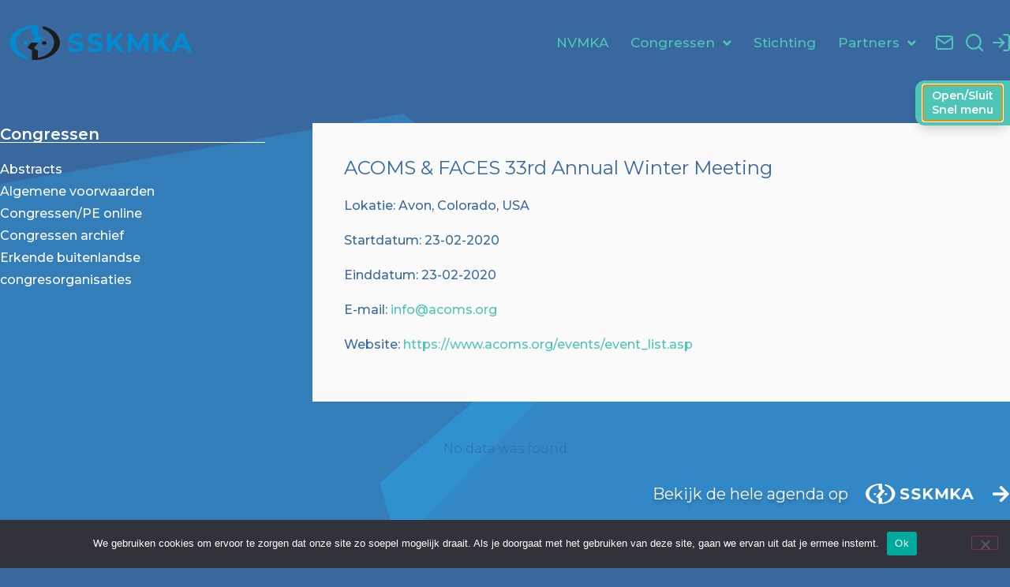

--- FILE ---
content_type: text/html; charset=UTF-8
request_url: https://www.nvmka.nl/sskmka/congres/acoms-faces-33rd-annual-winter-meeting/
body_size: 25351
content:
<!doctype html>
<html lang="nl-NL">
<head>
	<meta charset="UTF-8">
	<meta name="viewport" content="width=device-width, initial-scale=1">
	<link rel="profile" href="https://gmpg.org/xfn/11">
	<script> var ajaxurl = 'https://www.nvmka.nl/wp-admin/admin-ajax.php'; </script><meta name='robots' content='index, follow, max-image-preview:large, max-snippet:-1, max-video-preview:-1' />
	<style>img:is([sizes="auto" i], [sizes^="auto," i]) { contain-intrinsic-size: 3000px 1500px }</style>
	
	<!-- This site is optimized with the Yoast SEO plugin v26.8 - https://yoast.com/product/yoast-seo-wordpress/ -->
	<title>ACOMS &amp; FACES 33rd Annual Winter Meeting - NVMKA</title>
<link data-rocket-preload as="style" href="https://fonts.googleapis.com/css?family=Adamina%3A100%2C100italic%2C200%2C200italic%2C300%2C300italic%2C400%2C400italic%2C500%2C500italic%2C600%2C600italic%2C700%2C700italic%2C800%2C800italic%2C900%2C900italic%7CMontserrat%3A100%2C100italic%2C200%2C200italic%2C300%2C300italic%2C400%2C400italic%2C500%2C500italic%2C600%2C600italic%2C700%2C700italic%2C800%2C800italic%2C900%2C900italic&#038;display=swap" rel="preload">
<link href="https://fonts.googleapis.com/css?family=Adamina%3A100%2C100italic%2C200%2C200italic%2C300%2C300italic%2C400%2C400italic%2C500%2C500italic%2C600%2C600italic%2C700%2C700italic%2C800%2C800italic%2C900%2C900italic%7CMontserrat%3A100%2C100italic%2C200%2C200italic%2C300%2C300italic%2C400%2C400italic%2C500%2C500italic%2C600%2C600italic%2C700%2C700italic%2C800%2C800italic%2C900%2C900italic&#038;display=swap" media="print" onload="this.media=&#039;all&#039;" rel="stylesheet">
<noscript data-wpr-hosted-gf-parameters=""><link rel="stylesheet" href="https://fonts.googleapis.com/css?family=Adamina%3A100%2C100italic%2C200%2C200italic%2C300%2C300italic%2C400%2C400italic%2C500%2C500italic%2C600%2C600italic%2C700%2C700italic%2C800%2C800italic%2C900%2C900italic%7CMontserrat%3A100%2C100italic%2C200%2C200italic%2C300%2C300italic%2C400%2C400italic%2C500%2C500italic%2C600%2C600italic%2C700%2C700italic%2C800%2C800italic%2C900%2C900italic&#038;display=swap"></noscript>
	<link rel="canonical" href="https://www.nvmka.nl/sskmka/congres/acoms-faces-33rd-annual-winter-meeting/" />
	<meta property="og:locale" content="nl_NL" />
	<meta property="og:type" content="article" />
	<meta property="og:title" content="ACOMS &amp; FACES 33rd Annual Winter Meeting - NVMKA" />
	<meta property="og:url" content="https://www.nvmka.nl/sskmka/congres/acoms-faces-33rd-annual-winter-meeting/" />
	<meta property="og:site_name" content="NVMKA" />
	<meta property="article:modified_time" content="2023-05-10T10:37:14+00:00" />
	<meta name="twitter:card" content="summary_large_image" />
	<script type="application/ld+json" class="yoast-schema-graph">{"@context":"https://schema.org","@graph":[{"@type":"WebPage","@id":"https://www.nvmka.nl/sskmka/congres/acoms-faces-33rd-annual-winter-meeting/","url":"https://www.nvmka.nl/sskmka/congres/acoms-faces-33rd-annual-winter-meeting/","name":"ACOMS & FACES 33rd Annual Winter Meeting - NVMKA","isPartOf":{"@id":"https://www.nvmka.nl/#website"},"datePublished":"2020-01-13T00:00:00+00:00","dateModified":"2023-05-10T10:37:14+00:00","breadcrumb":{"@id":"https://www.nvmka.nl/sskmka/congres/acoms-faces-33rd-annual-winter-meeting/#breadcrumb"},"inLanguage":"nl-NL","potentialAction":[{"@type":"ReadAction","target":["https://www.nvmka.nl/sskmka/congres/acoms-faces-33rd-annual-winter-meeting/"]}]},{"@type":"BreadcrumbList","@id":"https://www.nvmka.nl/sskmka/congres/acoms-faces-33rd-annual-winter-meeting/#breadcrumb","itemListElement":[{"@type":"ListItem","position":1,"name":"Home","item":"https://www.nvmka.nl/"},{"@type":"ListItem","position":2,"name":"Congres","item":"https://www.nvmka.nl/sskmka/congres/"},{"@type":"ListItem","position":3,"name":"ACOMS &#038; FACES 33rd Annual Winter Meeting"}]},{"@type":"WebSite","@id":"https://www.nvmka.nl/#website","url":"https://www.nvmka.nl/","name":"NVMKA","description":"","publisher":{"@id":"https://www.nvmka.nl/#organization"},"potentialAction":[{"@type":"SearchAction","target":{"@type":"EntryPoint","urlTemplate":"https://www.nvmka.nl/?s={search_term_string}"},"query-input":{"@type":"PropertyValueSpecification","valueRequired":true,"valueName":"search_term_string"}}],"inLanguage":"nl-NL"},{"@type":"Organization","@id":"https://www.nvmka.nl/#organization","name":"NVMKA","url":"https://www.nvmka.nl/","logo":{"@type":"ImageObject","inLanguage":"nl-NL","@id":"https://www.nvmka.nl/#/schema/logo/image/","url":"","contentUrl":"","caption":"NVMKA"},"image":{"@id":"https://www.nvmka.nl/#/schema/logo/image/"}}]}</script>
	<!-- / Yoast SEO plugin. -->


<link rel='dns-prefetch' href='//www.googletagmanager.com' />
<link href='https://fonts.gstatic.com' crossorigin rel='preconnect' />
<link rel="alternate" type="application/rss+xml" title="NVMKA &raquo; feed" href="https://www.nvmka.nl/feed/" />
<link rel="alternate" type="application/rss+xml" title="NVMKA &raquo; reacties feed" href="https://www.nvmka.nl/comments/feed/" />
<link rel='stylesheet' id='dce-animations-css' href='https://www.nvmka.nl/wp-content/plugins/dynamic-content-for-elementor/assets/css/animations.css?ver=3.4.0' media='all' />
<link rel='stylesheet' id='wp-block-library-css' href='https://www.nvmka.nl/wp-includes/css/dist/block-library/style.min.css?ver=2862a7e5e0d75d2bc0587e6d5577239b' media='all' />
<link rel='stylesheet' id='jet-engine-frontend-css' href='https://www.nvmka.nl/wp-content/plugins/jet-engine/assets/css/frontend.css?ver=3.8.3' media='all' />
<style id='classic-theme-styles-inline-css'>
/*! This file is auto-generated */
.wp-block-button__link{color:#fff;background-color:#32373c;border-radius:9999px;box-shadow:none;text-decoration:none;padding:calc(.667em + 2px) calc(1.333em + 2px);font-size:1.125em}.wp-block-file__button{background:#32373c;color:#fff;text-decoration:none}
</style>
<style id='global-styles-inline-css'>
:root{--wp--preset--aspect-ratio--square: 1;--wp--preset--aspect-ratio--4-3: 4/3;--wp--preset--aspect-ratio--3-4: 3/4;--wp--preset--aspect-ratio--3-2: 3/2;--wp--preset--aspect-ratio--2-3: 2/3;--wp--preset--aspect-ratio--16-9: 16/9;--wp--preset--aspect-ratio--9-16: 9/16;--wp--preset--color--black: #000000;--wp--preset--color--cyan-bluish-gray: #abb8c3;--wp--preset--color--white: #ffffff;--wp--preset--color--pale-pink: #f78da7;--wp--preset--color--vivid-red: #cf2e2e;--wp--preset--color--luminous-vivid-orange: #ff6900;--wp--preset--color--luminous-vivid-amber: #fcb900;--wp--preset--color--light-green-cyan: #7bdcb5;--wp--preset--color--vivid-green-cyan: #00d084;--wp--preset--color--pale-cyan-blue: #8ed1fc;--wp--preset--color--vivid-cyan-blue: #0693e3;--wp--preset--color--vivid-purple: #9b51e0;--wp--preset--gradient--vivid-cyan-blue-to-vivid-purple: linear-gradient(135deg,rgba(6,147,227,1) 0%,rgb(155,81,224) 100%);--wp--preset--gradient--light-green-cyan-to-vivid-green-cyan: linear-gradient(135deg,rgb(122,220,180) 0%,rgb(0,208,130) 100%);--wp--preset--gradient--luminous-vivid-amber-to-luminous-vivid-orange: linear-gradient(135deg,rgba(252,185,0,1) 0%,rgba(255,105,0,1) 100%);--wp--preset--gradient--luminous-vivid-orange-to-vivid-red: linear-gradient(135deg,rgba(255,105,0,1) 0%,rgb(207,46,46) 100%);--wp--preset--gradient--very-light-gray-to-cyan-bluish-gray: linear-gradient(135deg,rgb(238,238,238) 0%,rgb(169,184,195) 100%);--wp--preset--gradient--cool-to-warm-spectrum: linear-gradient(135deg,rgb(74,234,220) 0%,rgb(151,120,209) 20%,rgb(207,42,186) 40%,rgb(238,44,130) 60%,rgb(251,105,98) 80%,rgb(254,248,76) 100%);--wp--preset--gradient--blush-light-purple: linear-gradient(135deg,rgb(255,206,236) 0%,rgb(152,150,240) 100%);--wp--preset--gradient--blush-bordeaux: linear-gradient(135deg,rgb(254,205,165) 0%,rgb(254,45,45) 50%,rgb(107,0,62) 100%);--wp--preset--gradient--luminous-dusk: linear-gradient(135deg,rgb(255,203,112) 0%,rgb(199,81,192) 50%,rgb(65,88,208) 100%);--wp--preset--gradient--pale-ocean: linear-gradient(135deg,rgb(255,245,203) 0%,rgb(182,227,212) 50%,rgb(51,167,181) 100%);--wp--preset--gradient--electric-grass: linear-gradient(135deg,rgb(202,248,128) 0%,rgb(113,206,126) 100%);--wp--preset--gradient--midnight: linear-gradient(135deg,rgb(2,3,129) 0%,rgb(40,116,252) 100%);--wp--preset--font-size--small: 13px;--wp--preset--font-size--medium: 20px;--wp--preset--font-size--large: 36px;--wp--preset--font-size--x-large: 42px;--wp--preset--spacing--20: 0.44rem;--wp--preset--spacing--30: 0.67rem;--wp--preset--spacing--40: 1rem;--wp--preset--spacing--50: 1.5rem;--wp--preset--spacing--60: 2.25rem;--wp--preset--spacing--70: 3.38rem;--wp--preset--spacing--80: 5.06rem;--wp--preset--shadow--natural: 6px 6px 9px rgba(0, 0, 0, 0.2);--wp--preset--shadow--deep: 12px 12px 50px rgba(0, 0, 0, 0.4);--wp--preset--shadow--sharp: 6px 6px 0px rgba(0, 0, 0, 0.2);--wp--preset--shadow--outlined: 6px 6px 0px -3px rgba(255, 255, 255, 1), 6px 6px rgba(0, 0, 0, 1);--wp--preset--shadow--crisp: 6px 6px 0px rgba(0, 0, 0, 1);}:where(.is-layout-flex){gap: 0.5em;}:where(.is-layout-grid){gap: 0.5em;}body .is-layout-flex{display: flex;}.is-layout-flex{flex-wrap: wrap;align-items: center;}.is-layout-flex > :is(*, div){margin: 0;}body .is-layout-grid{display: grid;}.is-layout-grid > :is(*, div){margin: 0;}:where(.wp-block-columns.is-layout-flex){gap: 2em;}:where(.wp-block-columns.is-layout-grid){gap: 2em;}:where(.wp-block-post-template.is-layout-flex){gap: 1.25em;}:where(.wp-block-post-template.is-layout-grid){gap: 1.25em;}.has-black-color{color: var(--wp--preset--color--black) !important;}.has-cyan-bluish-gray-color{color: var(--wp--preset--color--cyan-bluish-gray) !important;}.has-white-color{color: var(--wp--preset--color--white) !important;}.has-pale-pink-color{color: var(--wp--preset--color--pale-pink) !important;}.has-vivid-red-color{color: var(--wp--preset--color--vivid-red) !important;}.has-luminous-vivid-orange-color{color: var(--wp--preset--color--luminous-vivid-orange) !important;}.has-luminous-vivid-amber-color{color: var(--wp--preset--color--luminous-vivid-amber) !important;}.has-light-green-cyan-color{color: var(--wp--preset--color--light-green-cyan) !important;}.has-vivid-green-cyan-color{color: var(--wp--preset--color--vivid-green-cyan) !important;}.has-pale-cyan-blue-color{color: var(--wp--preset--color--pale-cyan-blue) !important;}.has-vivid-cyan-blue-color{color: var(--wp--preset--color--vivid-cyan-blue) !important;}.has-vivid-purple-color{color: var(--wp--preset--color--vivid-purple) !important;}.has-black-background-color{background-color: var(--wp--preset--color--black) !important;}.has-cyan-bluish-gray-background-color{background-color: var(--wp--preset--color--cyan-bluish-gray) !important;}.has-white-background-color{background-color: var(--wp--preset--color--white) !important;}.has-pale-pink-background-color{background-color: var(--wp--preset--color--pale-pink) !important;}.has-vivid-red-background-color{background-color: var(--wp--preset--color--vivid-red) !important;}.has-luminous-vivid-orange-background-color{background-color: var(--wp--preset--color--luminous-vivid-orange) !important;}.has-luminous-vivid-amber-background-color{background-color: var(--wp--preset--color--luminous-vivid-amber) !important;}.has-light-green-cyan-background-color{background-color: var(--wp--preset--color--light-green-cyan) !important;}.has-vivid-green-cyan-background-color{background-color: var(--wp--preset--color--vivid-green-cyan) !important;}.has-pale-cyan-blue-background-color{background-color: var(--wp--preset--color--pale-cyan-blue) !important;}.has-vivid-cyan-blue-background-color{background-color: var(--wp--preset--color--vivid-cyan-blue) !important;}.has-vivid-purple-background-color{background-color: var(--wp--preset--color--vivid-purple) !important;}.has-black-border-color{border-color: var(--wp--preset--color--black) !important;}.has-cyan-bluish-gray-border-color{border-color: var(--wp--preset--color--cyan-bluish-gray) !important;}.has-white-border-color{border-color: var(--wp--preset--color--white) !important;}.has-pale-pink-border-color{border-color: var(--wp--preset--color--pale-pink) !important;}.has-vivid-red-border-color{border-color: var(--wp--preset--color--vivid-red) !important;}.has-luminous-vivid-orange-border-color{border-color: var(--wp--preset--color--luminous-vivid-orange) !important;}.has-luminous-vivid-amber-border-color{border-color: var(--wp--preset--color--luminous-vivid-amber) !important;}.has-light-green-cyan-border-color{border-color: var(--wp--preset--color--light-green-cyan) !important;}.has-vivid-green-cyan-border-color{border-color: var(--wp--preset--color--vivid-green-cyan) !important;}.has-pale-cyan-blue-border-color{border-color: var(--wp--preset--color--pale-cyan-blue) !important;}.has-vivid-cyan-blue-border-color{border-color: var(--wp--preset--color--vivid-cyan-blue) !important;}.has-vivid-purple-border-color{border-color: var(--wp--preset--color--vivid-purple) !important;}.has-vivid-cyan-blue-to-vivid-purple-gradient-background{background: var(--wp--preset--gradient--vivid-cyan-blue-to-vivid-purple) !important;}.has-light-green-cyan-to-vivid-green-cyan-gradient-background{background: var(--wp--preset--gradient--light-green-cyan-to-vivid-green-cyan) !important;}.has-luminous-vivid-amber-to-luminous-vivid-orange-gradient-background{background: var(--wp--preset--gradient--luminous-vivid-amber-to-luminous-vivid-orange) !important;}.has-luminous-vivid-orange-to-vivid-red-gradient-background{background: var(--wp--preset--gradient--luminous-vivid-orange-to-vivid-red) !important;}.has-very-light-gray-to-cyan-bluish-gray-gradient-background{background: var(--wp--preset--gradient--very-light-gray-to-cyan-bluish-gray) !important;}.has-cool-to-warm-spectrum-gradient-background{background: var(--wp--preset--gradient--cool-to-warm-spectrum) !important;}.has-blush-light-purple-gradient-background{background: var(--wp--preset--gradient--blush-light-purple) !important;}.has-blush-bordeaux-gradient-background{background: var(--wp--preset--gradient--blush-bordeaux) !important;}.has-luminous-dusk-gradient-background{background: var(--wp--preset--gradient--luminous-dusk) !important;}.has-pale-ocean-gradient-background{background: var(--wp--preset--gradient--pale-ocean) !important;}.has-electric-grass-gradient-background{background: var(--wp--preset--gradient--electric-grass) !important;}.has-midnight-gradient-background{background: var(--wp--preset--gradient--midnight) !important;}.has-small-font-size{font-size: var(--wp--preset--font-size--small) !important;}.has-medium-font-size{font-size: var(--wp--preset--font-size--medium) !important;}.has-large-font-size{font-size: var(--wp--preset--font-size--large) !important;}.has-x-large-font-size{font-size: var(--wp--preset--font-size--x-large) !important;}
:where(.wp-block-post-template.is-layout-flex){gap: 1.25em;}:where(.wp-block-post-template.is-layout-grid){gap: 1.25em;}
:where(.wp-block-columns.is-layout-flex){gap: 2em;}:where(.wp-block-columns.is-layout-grid){gap: 2em;}
:root :where(.wp-block-pullquote){font-size: 1.5em;line-height: 1.6;}
</style>
<link rel='stylesheet' id='cookie-notice-front-css' href='https://www.nvmka.nl/wp-content/plugins/cookie-notice/css/front.min.css?ver=2.5.11' media='all' />
<link rel='stylesheet' id='da-frontend-css' href='https://www.nvmka.nl/wp-content/plugins/download-attachments/css/frontend.css?ver=1.3.2' media='all' />
<link rel='stylesheet' id='sps_front_css-css' href='https://www.nvmka.nl/wp-content/plugins/sync-post-with-other-site/assets/css/sps_front_style.css?rand=705&#038;ver=1.9.1' media='all' />
<style id='wpgb-head-inline-css'>
.wp-grid-builder:not(.wpgb-template),.wpgb-facet{opacity:0.01}.wpgb-facet fieldset{margin:0;padding:0;border:none;outline:none;box-shadow:none}.wpgb-facet fieldset:last-child{margin-bottom:40px;}.wpgb-facet fieldset legend.wpgb-sr-only{height:1px;width:1px}
</style>
<link rel='stylesheet' id='dce-style-css' href='https://www.nvmka.nl/wp-content/plugins/dynamic-content-for-elementor/assets/css/style.min.css?ver=3.4.0' media='all' />
<link rel='stylesheet' id='dce-hidden-label-css' href='https://www.nvmka.nl/wp-content/plugins/dynamic-content-for-elementor/assets/css/hidden-label.min.css?ver=3.4.0' media='all' />
<link rel='stylesheet' id='dce-plyr-css' href='https://www.nvmka.nl/wp-content/plugins/dynamic-content-for-elementor/assets/node/plyr/plyr.css?ver=3.4.0' media='all' />
<link rel='stylesheet' id='dce-advanced-video-css' href='https://www.nvmka.nl/wp-content/plugins/dynamic-content-for-elementor/assets/css/advanced-video.min.css?ver=3.4.0' media='all' />
<link rel='stylesheet' id='dce-dynamic-visibility-css' href='https://www.nvmka.nl/wp-content/plugins/dynamic-content-for-elementor/assets/css/dynamic-visibility.min.css?ver=3.4.0' media='all' />
<link rel='stylesheet' id='dce-tooltip-css' href='https://www.nvmka.nl/wp-content/plugins/dynamic-content-for-elementor/assets/css/tooltip.min.css?ver=3.4.0' media='all' />
<link rel='stylesheet' id='dce-pageScroll-css' href='https://www.nvmka.nl/wp-content/plugins/dynamic-content-for-elementor/assets/css/page-scroll.min.css?ver=3.4.0' media='all' />
<link rel='stylesheet' id='dce-reveal-css' href='https://www.nvmka.nl/wp-content/plugins/dynamic-content-for-elementor/assets/css/reveal.min.css?ver=3.4.0' media='all' />
<link rel='stylesheet' id='hello-elementor-css' href='https://www.nvmka.nl/wp-content/themes/hello-elementor/style.min.css?ver=3.0.1' media='all' />
<link rel='stylesheet' id='hello-elementor-theme-style-css' href='https://www.nvmka.nl/wp-content/themes/hello-elementor/theme.min.css?ver=3.0.1' media='all' />
<link rel='stylesheet' id='hello-elementor-header-footer-css' href='https://www.nvmka.nl/wp-content/themes/hello-elementor/header-footer.min.css?ver=3.0.1' media='all' />
<link rel='stylesheet' id='elementor-frontend-css' href='https://www.nvmka.nl/wp-content/plugins/elementor/assets/css/frontend.min.css?ver=3.35.0' media='all' />
<link rel='stylesheet' id='widget-image-css' href='https://www.nvmka.nl/wp-content/plugins/elementor/assets/css/widget-image.min.css?ver=3.35.0' media='all' />
<link rel='stylesheet' id='widget-nav-menu-css' href='https://www.nvmka.nl/wp-content/plugins/elementor-pro/assets/css/widget-nav-menu.min.css?ver=3.35.0' media='all' />
<link rel='stylesheet' id='e-sticky-css' href='https://www.nvmka.nl/wp-content/plugins/elementor-pro/assets/css/modules/sticky.min.css?ver=3.35.0' media='all' />
<link rel='stylesheet' id='widget-heading-css' href='https://www.nvmka.nl/wp-content/plugins/elementor/assets/css/widget-heading.min.css?ver=3.35.0' media='all' />
<link rel='stylesheet' id='widget-icon-list-css' href='https://www.nvmka.nl/wp-content/plugins/elementor/assets/css/widget-icon-list.min.css?ver=3.35.0' media='all' />
<link rel='stylesheet' id='swiper-css' href='https://www.nvmka.nl/wp-content/plugins/elementor/assets/lib/swiper/v8/css/swiper.min.css?ver=8.4.5' media='all' />
<link rel='stylesheet' id='e-swiper-css' href='https://www.nvmka.nl/wp-content/plugins/elementor/assets/css/conditionals/e-swiper.min.css?ver=3.35.0' media='all' />
<link rel='stylesheet' id='e-animation-fadeIn-css' href='https://www.nvmka.nl/wp-content/plugins/elementor/assets/lib/animations/styles/fadeIn.min.css?ver=3.35.0' media='all' />
<link rel='stylesheet' id='e-popup-css' href='https://www.nvmka.nl/wp-content/plugins/elementor-pro/assets/css/conditionals/popup.min.css?ver=3.35.0' media='all' />
<link rel='stylesheet' id='e-animation-slideInRight-css' href='https://www.nvmka.nl/wp-content/plugins/elementor/assets/lib/animations/styles/slideInRight.min.css?ver=3.35.0' media='all' />
<link rel='stylesheet' id='elementor-icons-css' href='https://www.nvmka.nl/wp-content/plugins/elementor/assets/lib/eicons/css/elementor-icons.min.css?ver=5.47.0' media='all' />
<link rel='stylesheet' id='elementor-post-4-css' href='https://www.nvmka.nl/wp-content/uploads/elementor/css/post-4.css?ver=1770040236' media='all' />
<link rel='stylesheet' id='dashicons-css' href='https://www.nvmka.nl/wp-includes/css/dashicons.min.css?ver=2862a7e5e0d75d2bc0587e6d5577239b' media='all' />
<link rel='stylesheet' id='ooohboi-steroids-styles-css' href='https://www.nvmka.nl/wp-content/plugins/ooohboi-steroids-for-elementor/assets/css/main.css?ver=2.1.2426082023' media='all' />
<link rel='stylesheet' id='jet-tabs-frontend-css' href='https://www.nvmka.nl/wp-content/plugins/jet-tabs/assets/css/jet-tabs-frontend.css?ver=2.2.13' media='all' />
<link rel='stylesheet' id='elementor-post-197-css' href='https://www.nvmka.nl/wp-content/uploads/elementor/css/post-197.css?ver=1770040243' media='all' />
<link rel='stylesheet' id='elementor-post-152-css' href='https://www.nvmka.nl/wp-content/uploads/elementor/css/post-152.css?ver=1770040237' media='all' />
<link rel='stylesheet' id='elementor-post-14425-css' href='https://www.nvmka.nl/wp-content/uploads/elementor/css/post-14425.css?ver=1770040237' media='all' />
<link rel='stylesheet' id='elementor-post-15281-css' href='https://www.nvmka.nl/wp-content/uploads/elementor/css/post-15281.css?ver=1770042355' media='all' />
<link rel='stylesheet' id='elementor-post-14380-css' href='https://www.nvmka.nl/wp-content/uploads/elementor/css/post-14380.css?ver=1770042355' media='all' />
<link rel='stylesheet' id='elementor-post-18292-css' href='https://www.nvmka.nl/wp-content/uploads/elementor/css/post-18292.css?ver=1770040237' media='all' />
<link rel='stylesheet' id='elementor-post-17544-css' href='https://www.nvmka.nl/wp-content/uploads/elementor/css/post-17544.css?ver=1770040237' media='all' />
<link rel='stylesheet' id='jquery-chosen-css' href='https://www.nvmka.nl/wp-content/plugins/jet-search/assets/lib/chosen/chosen.min.css?ver=1.8.7' media='all' />
<link rel='stylesheet' id='jet-search-css' href='https://www.nvmka.nl/wp-content/plugins/jet-search/assets/css/jet-search.css?ver=3.5.16.1' media='all' />


<link rel='stylesheet' id='elementor-icons-shared-0-css' href='https://www.nvmka.nl/wp-content/plugins/elementor/assets/lib/font-awesome/css/fontawesome.min.css?ver=5.15.3' media='all' />
<link rel='stylesheet' id='elementor-icons-fa-solid-css' href='https://www.nvmka.nl/wp-content/plugins/elementor/assets/lib/font-awesome/css/solid.min.css?ver=5.15.3' media='all' />
<script src="https://www.nvmka.nl/wp-includes/js/jquery/jquery.min.js?ver=3.7.1" id="jquery-core-js"></script>
<script src="https://www.nvmka.nl/wp-includes/js/jquery/jquery-migrate.min.js?ver=3.4.1" id="jquery-migrate-js"></script>
<script src="https://www.nvmka.nl/wp-includes/js/imagesloaded.min.js?ver=2862a7e5e0d75d2bc0587e6d5577239b" id="imagesLoaded-js"></script>
<script id="cookie-notice-front-js-before">
var cnArgs = {"ajaxUrl":"https:\/\/www.nvmka.nl\/wp-admin\/admin-ajax.php","nonce":"a2f9970f04","hideEffect":"fade","position":"bottom","onScroll":false,"onScrollOffset":100,"onClick":false,"cookieName":"cookie_notice_accepted","cookieTime":2592000,"cookieTimeRejected":2592000,"globalCookie":false,"redirection":false,"cache":true,"revokeCookies":false,"revokeCookiesOpt":"automatic"};
</script>
<script src="https://www.nvmka.nl/wp-content/plugins/cookie-notice/js/front.min.js?ver=2.5.11" id="cookie-notice-front-js"></script>
<script id="track-the-click-js-extra">
var ajax_var = {"nonce":"c6b752f9cd"};
var ttc_data = {"proBeacon":""};
</script>
<script src="https://www.nvmka.nl/wp-content/plugins/track-the-click/public/js/track-the-click-public.js?ver=0.4.0" id="track-the-click-js" data-noptimize="true" data-no-optimize="1"></script>
<script id="track-the-click-js-after" data-noptimize="true" data-no-optimize="1">
function getHomeURL() {return "https://www.nvmka.nl";}
function getPostID() {return 14357;}
function showClickCounts() {return false;}
</script>

<!-- Google tag (gtag.js) snippet toegevoegd door Site Kit -->
<!-- Google Analytics snippet toegevoegd door Site Kit -->
<script src="https://www.googletagmanager.com/gtag/js?id=GT-NGM8N8C" id="google_gtagjs-js" async></script>
<script id="google_gtagjs-js-after">
window.dataLayer = window.dataLayer || [];function gtag(){dataLayer.push(arguments);}
gtag("set","linker",{"domains":["www.nvmka.nl"]});
gtag("js", new Date());
gtag("set", "developer_id.dZTNiMT", true);
gtag("config", "GT-NGM8N8C");
</script>
<link rel="https://api.w.org/" href="https://www.nvmka.nl/wp-json/" /><link rel="alternate" title="JSON" type="application/json" href="https://www.nvmka.nl/wp-json/wp/v2/congres/14357" /><link rel="EditURI" type="application/rsd+xml" title="RSD" href="https://www.nvmka.nl/xmlrpc.php?rsd" />

<link rel='shortlink' href='https://www.nvmka.nl/?p=14357' />
<link rel="alternate" title="oEmbed (JSON)" type="application/json+oembed" href="https://www.nvmka.nl/wp-json/oembed/1.0/embed?url=https%3A%2F%2Fwww.nvmka.nl%2Fsskmka%2Fcongres%2Facoms-faces-33rd-annual-winter-meeting%2F" />
<link rel="alternate" title="oEmbed (XML)" type="text/xml+oembed" href="https://www.nvmka.nl/wp-json/oembed/1.0/embed?url=https%3A%2F%2Fwww.nvmka.nl%2Fsskmka%2Fcongres%2Facoms-faces-33rd-annual-winter-meeting%2F&#038;format=xml" />
<meta name="generator" content="Site Kit by Google 1.171.0" /><script type="text/javascript">
(function(url){
	if(/(?:Chrome\/26\.0\.1410\.63 Safari\/537\.31|WordfenceTestMonBot)/.test(navigator.userAgent)){ return; }
	var addEvent = function(evt, handler) {
		if (window.addEventListener) {
			document.addEventListener(evt, handler, false);
		} else if (window.attachEvent) {
			document.attachEvent('on' + evt, handler);
		}
	};
	var removeEvent = function(evt, handler) {
		if (window.removeEventListener) {
			document.removeEventListener(evt, handler, false);
		} else if (window.detachEvent) {
			document.detachEvent('on' + evt, handler);
		}
	};
	var evts = 'contextmenu dblclick drag dragend dragenter dragleave dragover dragstart drop keydown keypress keyup mousedown mousemove mouseout mouseover mouseup mousewheel scroll'.split(' ');
	var logHuman = function() {
		if (window.wfLogHumanRan) { return; }
		window.wfLogHumanRan = true;
		var wfscr = document.createElement('script');
		wfscr.type = 'text/javascript';
		wfscr.async = true;
		wfscr.src = url + '&r=' + Math.random();
		(document.getElementsByTagName('head')[0]||document.getElementsByTagName('body')[0]).appendChild(wfscr);
		for (var i = 0; i < evts.length; i++) {
			removeEvent(evts[i], logHuman);
		}
	};
	for (var i = 0; i < evts.length; i++) {
		addEvent(evts[i], logHuman);
	}
})('//www.nvmka.nl/?wordfence_lh=1&hid=2B8C50607DAEC6518E4FE3EFD448A23B');
</script><noscript><style>.wp-grid-builder .wpgb-card.wpgb-card-hidden .wpgb-card-wrapper{opacity:1!important;visibility:visible!important;transform:none!important}.wpgb-facet {opacity:1!important;pointer-events:auto!important}.wpgb-facet *:not(.wpgb-pagination-facet){display:none}</style></noscript><meta name="generator" content="Elementor 3.35.0; settings: css_print_method-external, google_font-enabled, font_display-auto">
<style>
	.download-attachments .download-title {
		margin-top: 32px;
		margin-bottom: 0px;
		padding-bottom: 8px;
	}
	.da-attachments-list {
		padding-left: 0px;	}
</style>
<style>
a.child-menu, a.child-menu2,  .nvmka_menu a{
color: #FFFFFF;
font-weight: 500;
line-height: 28px;
}
a.child-menu.active, a.child-menu2.active, .nvmka_menu .current_page_item a{
		color:#4DC6B7;		
}	
a.child-menu:hover, a.child-menu2:hover, .nvmka_menu  a:hover{
		color:#38689E;			
}	
		
	.first-level {
padding-left: 0px;
list-style: none;
}
	.first-level li::marker{
		content:none;		
	}
	
	.first-level ul {
		padding-left: 16px;
	}
	.menu-kwaliteit-container ul, .menu-patienteninformatie-container ul, .menu-commissies-en-stichtingen-container ul, .menu-vereniging-container ul, .menu-congressen-container ul, .menu-partners-sskmka-container ul{
		list-style: none;
		padding-left: 0px;
	}
	.menu-kwaliteit-container .sub-menu, .menu-patienteninformatie-container .sub-menu, .menu-commissies-en-stichtingen-container .sub-menu, .menu-vereniging-container .sub-menu, .menu-congressen-container .sub-menu, .menu-partners-sskmka-container .sub-menu {
		padding-left: 12px;
	}
	
	
	</style>
<style>
.jet-engine-frontend-query-editor-buttons span.edit-button {
		display: none!important;
	}
	p {
    font-size: 16px;
    font-weight: 400;
    line-height: 1.4em;
	}
	.wpgb-facet .wpgb-input, .wpgb-facet .wpgb-input:hover{
		border-color: #38689e!important;
		color: #38689e!important;
	}
	.wpgb-facet input::placeholder, .wpgb-facet select::placeholder{
		color: #38689e!important;
	}
	.wpgb-facet-10 .wpgb-select{
		color: #38689e!important;
	}
	.wpgb-facet .wpgb-select, .wpgb-facet .wpgb-select:hover{
		border-color: #38689e!important;
	}
	
	
	.full-width-table{
		width:100%;
	}
	.form_heading {
		color: var( --e-global-color-primary );
font-size: 20px;
font-weight: bold;
line-height: 1.4em;
		margin-top: 12px;
	}
	.elementor-image-box-content .elementor-image-box-title a {
		font-size: 12px;
font-weight: 500;
	}
	.hori-radio .checkradio-wrap {
		display: inline-flex;
		margin-right: 12px;
	}
	.dce-modal .close-top {
  top: 2px!important;
}
.dce-modal .close-right {
  right: 2px!important;
}
.dce-modal .modal-body {
  padding: 0px 0px 0px 0px!important;
}
.dce-modal .modal-content{
border-radius: 1em;
border: 1px #38689E solid;
}
	.commissies-template-default .elementor-element-99d6702 td{
		width:50%;
	}

</style>
<script>
jQuery(document).ready(function($) {
var delay = 100; setTimeout(function() {
$('.elementor-tab-title').removeClass('elementor-active');
 $('.elementor-tab-content').css('display', 'none'); }, delay);
});
</script>
<style>
	.persoonlijkeopties, .persoonlijkeopties .form-table
	{
		display: none!important;
	}	
	.contactinformatie {
		display:none!important;
	}
	.user-url-wrap,.user-facebook-wrap,.user-instagram-wrap,.user-linkedin-wrap,.user-myspace-wrap,.user-pinterest-wrap,.user-soundcloud-wrap,.user-tumblr-wrap,.user-twitter-wrap,.user-youtube.wrap,.user-wikipedia-wrap{
		display:none!important;
	}
	
	
	
	
</style>
<style>
.user-url-wrap tr, .user-facebook-wrap tr, .user-instagram-wrap, .user-linkedin-wrap, .user-myspace-wrap, .user-pinterest-wrap, .user-soundcloud-wrap, .user-tumblr-wrap, .user-twitter-wrap, .user-youtube-wrap, .user-wikipedia-wrap {
	display:none;
	}
	.yoast-settings {
		display:none;
	}
	#pp_current_user_exceptions_ui,  #userprofile_groupsdiv_pp, #ppcurrentExceptionsUI{
		display:none;
	}
	

</style>
			<style>
				.e-con.e-parent:nth-of-type(n+4):not(.e-lazyloaded):not(.e-no-lazyload),
				.e-con.e-parent:nth-of-type(n+4):not(.e-lazyloaded):not(.e-no-lazyload) * {
					background-image: none !important;
				}
				@media screen and (max-height: 1024px) {
					.e-con.e-parent:nth-of-type(n+3):not(.e-lazyloaded):not(.e-no-lazyload),
					.e-con.e-parent:nth-of-type(n+3):not(.e-lazyloaded):not(.e-no-lazyload) * {
						background-image: none !important;
					}
				}
				@media screen and (max-height: 640px) {
					.e-con.e-parent:nth-of-type(n+2):not(.e-lazyloaded):not(.e-no-lazyload),
					.e-con.e-parent:nth-of-type(n+2):not(.e-lazyloaded):not(.e-no-lazyload) * {
						background-image: none !important;
					}
				}
			</style>
			<meta name="generator" content="WP Rocket 3.20.3" data-wpr-features="wpr_preload_links wpr_desktop" /></head>
<body class="congres-template-default single single-congres postid-14357 wp-custom-logo cookies-not-set elementor-default elementor-kit-4 elementor-page-15281">


<a class="skip-link screen-reader-text" href="#content">Ga naar de inhoud</a>

		<header data-rocket-location-hash="9176b3513effcfa77f90bdb801ed9f87" data-elementor-type="header" data-elementor-id="197" class="elementor elementor-197 elementor-location-header" data-elementor-post-type="elementor_library">
					<section class="ob-is-breaking-bad elementor-section elementor-top-section elementor-element elementor-element-73a0f9e elementor-section-height-min-height elementor-section-content-middle elementor-section-boxed elementor-section-height-default elementor-section-items-middle" data-dce-background-overlay-color="#FFFFFF" data-id="73a0f9e" data-element_type="section" data-e-type="section" data-settings="{&quot;background_background&quot;:&quot;classic&quot;,&quot;sticky&quot;:&quot;top&quot;,&quot;_ob_bbad_use_it&quot;:&quot;yes&quot;,&quot;_ob_bbad_sssic_use&quot;:&quot;no&quot;,&quot;_ob_glider_is_slider&quot;:&quot;no&quot;,&quot;sticky_on&quot;:[&quot;desktop&quot;,&quot;tablet&quot;,&quot;mobile&quot;],&quot;sticky_offset&quot;:0,&quot;sticky_effects_offset&quot;:0,&quot;sticky_anchor_link_offset&quot;:0}">
							<div data-rocket-location-hash="8a5e4d76b5c2d37577a41dd7aeef9815" class="elementor-background-overlay"></div>
							<div data-rocket-location-hash="7f669c3f680fef1390f25100e2ab7333" class="elementor-container elementor-column-gap-no">
					<div class="elementor-column elementor-col-50 elementor-top-column elementor-element elementor-element-fe0770a" data-id="fe0770a" data-element_type="column" data-e-type="column" data-settings="{&quot;_ob_bbad_is_stalker&quot;:&quot;no&quot;,&quot;_ob_teleporter_use&quot;:false,&quot;_ob_column_hoveranimator&quot;:&quot;no&quot;,&quot;_ob_column_has_pseudo&quot;:&quot;no&quot;}">
			<div class="elementor-widget-wrap elementor-element-populated">
						<div class="elementor-element elementor-element-0994f3e elementor-widget-mobile__width-initial dce_masking-none ob-has-background-overlay elementor-widget elementor-widget-image" data-id="0994f3e" data-element_type="widget" data-e-type="widget" data-settings="{&quot;_ob_photomorph_use&quot;:&quot;no&quot;,&quot;_ob_perspektive_use&quot;:&quot;no&quot;,&quot;_ob_poopart_use&quot;:&quot;yes&quot;,&quot;_ob_shadough_use&quot;:&quot;no&quot;,&quot;_ob_allow_hoveranimator&quot;:&quot;no&quot;,&quot;_ob_widget_stalker_use&quot;:&quot;no&quot;}" data-widget_type="image.default">
				<div class="elementor-widget-container">
																<a href="https://www.nvmka.nl/sskmka/">
							<img width="424" height="81" src="https://www.nvmka.nl/wp-content/uploads/sskmka_logo_2023.svg" class="attachment-full size-full wp-image-22542" alt="" />								</a>
															</div>
				</div>
					</div>
		</div>
				<div class="elementor-column elementor-col-50 elementor-top-column elementor-element elementor-element-a407e72" data-id="a407e72" data-element_type="column" data-e-type="column" data-settings="{&quot;_ob_bbad_is_stalker&quot;:&quot;no&quot;,&quot;_ob_teleporter_use&quot;:false,&quot;_ob_column_hoveranimator&quot;:&quot;no&quot;,&quot;_ob_column_has_pseudo&quot;:&quot;no&quot;}">
			<div class="elementor-widget-wrap elementor-element-populated">
						<div class="elementor-element elementor-element-3102bf4 elementor-nav-menu--stretch elementor-widget__width-auto elementor-nav-menu--dropdown-tablet elementor-nav-menu__text-align-aside elementor-nav-menu--toggle elementor-nav-menu--burger ob-has-background-overlay elementor-widget elementor-widget-nav-menu" data-id="3102bf4" data-element_type="widget" data-e-type="widget" data-settings="{&quot;full_width&quot;:&quot;stretch&quot;,&quot;submenu_icon&quot;:{&quot;value&quot;:&quot;&lt;i class=\&quot;fas fa-angle-down\&quot; aria-hidden=\&quot;true\&quot;&gt;&lt;\/i&gt;&quot;,&quot;library&quot;:&quot;fa-solid&quot;},&quot;layout&quot;:&quot;horizontal&quot;,&quot;toggle&quot;:&quot;burger&quot;,&quot;_ob_perspektive_use&quot;:&quot;no&quot;,&quot;_ob_poopart_use&quot;:&quot;yes&quot;,&quot;_ob_shadough_use&quot;:&quot;no&quot;,&quot;_ob_allow_hoveranimator&quot;:&quot;no&quot;,&quot;_ob_widget_stalker_use&quot;:&quot;no&quot;}" data-widget_type="nav-menu.default">
				<div class="elementor-widget-container">
								<nav aria-label="Menu" class="elementor-nav-menu--main elementor-nav-menu__container elementor-nav-menu--layout-horizontal e--pointer-background e--animation-fade">
				<ul id="menu-1-3102bf4" class="elementor-nav-menu"><li class="menu-item menu-item-type-post_type menu-item-object-page menu-item-home menu-item-14616"><a href="https://www.nvmka.nl/" class="elementor-item">NVMKA</a></li>
<li class="menu-item menu-item-type-custom menu-item-object-custom menu-item-has-children menu-item-20731"><a href="https://www.nvmka.nl/sskmka/congressen-sskmka/congressen/" class="elementor-item">Congressen</a>
<ul class="sub-menu elementor-nav-menu--dropdown">
	<li class="menu-item menu-item-type-post_type menu-item-object-page menu-item-20037"><a href="https://www.nvmka.nl/sskmka/congressen-sskmka/abstracts/" class="elementor-sub-item">Abstracts</a></li>
	<li class="menu-item menu-item-type-post_type menu-item-object-page menu-item-186"><a href="https://www.nvmka.nl/sskmka/congressen-sskmka/algemene-voorwaarden-congresorganisatie/" class="elementor-sub-item">Algemene voorwaarden congressen/cursussen georganiseerd door de SSKMKA</a></li>
	<li class="menu-item menu-item-type-custom menu-item-object-custom menu-item-20733"><a href="/sskmka/congressen-sskmka/congressen/" class="elementor-sub-item">Congressen/PE online</a></li>
	<li class="menu-item menu-item-type-post_type menu-item-object-page menu-item-187"><a href="https://www.nvmka.nl/sskmka/congressen-sskmka/congressen-archief/" class="elementor-sub-item">Congressen archief</a></li>
	<li class="menu-item menu-item-type-post_type menu-item-object-page menu-item-18719"><a href="https://www.nvmka.nl/sskmka/congressen-sskmka/erkende-buitenlandse-congresorganisaties/" class="elementor-sub-item">Erkende buitenlandse congresorganisaties</a></li>
</ul>
</li>
<li class="menu-item menu-item-type-post_type menu-item-object-page menu-item-14653"><a href="https://www.nvmka.nl/sskmka/stichting/" class="elementor-item">Stichting</a></li>
<li class="menu-item menu-item-type-custom menu-item-object-custom menu-item-has-children menu-item-20730"><a href="/sskmka/partners/sponsoroverzicht/" class="elementor-item">Partners</a>
<ul class="sub-menu elementor-nav-menu--dropdown">
	<li class="menu-item menu-item-type-custom menu-item-object-custom menu-item-20732"><a href="/sskmka/partners/sponsoroverzicht/" class="elementor-sub-item">Sponsoroverzicht</a></li>
	<li class="menu-item menu-item-type-post_type menu-item-object-page menu-item-17573"><a href="https://www.nvmka.nl/sskmka/partners/financiele-overzichten/" class="elementor-sub-item">Financiele overzichten</a></li>
</ul>
</li>
</ul>			</nav>
					<div class="elementor-menu-toggle" role="button" tabindex="0" aria-label="Menu toggle" aria-expanded="false">
			<span class="elementor-menu-toggle__icon--open"><svg xmlns="http://www.w3.org/2000/svg" id="Laag_1" width="20" height="14" viewBox="0 0 20 14"><g id="Page-1"><g id="menu-_2_"><g id="Path"><path d="M19,8H8c-.55,0-1-.45-1-1s.45-1,1-1h11c.55,0,1,.45,1,1s-.45,1-1,1Z"></path></g><g id="Path-2"><path d="M19,2H1c-.55,0-1-.45-1-1S.45,0,1,0H19c.55,0,1,.45,1,1s-.45,1-1,1Z"></path></g><g id="Path-3"><path d="M19,14H4c-.55,0-1-.45-1-1s.45-1,1-1h15c.55,0,1,.45,1,1s-.45,1-1,1Z"></path></g></g></g></svg></span><i aria-hidden="true" role="presentation" class="elementor-menu-toggle__icon--close eicon-close"></i>		</div>
					<nav class="elementor-nav-menu--dropdown elementor-nav-menu__container" aria-hidden="true">
				<ul id="menu-2-3102bf4" class="elementor-nav-menu"><li class="menu-item menu-item-type-post_type menu-item-object-page menu-item-home menu-item-14616"><a href="https://www.nvmka.nl/" class="elementor-item" tabindex="-1">NVMKA</a></li>
<li class="menu-item menu-item-type-custom menu-item-object-custom menu-item-has-children menu-item-20731"><a href="https://www.nvmka.nl/sskmka/congressen-sskmka/congressen/" class="elementor-item" tabindex="-1">Congressen</a>
<ul class="sub-menu elementor-nav-menu--dropdown">
	<li class="menu-item menu-item-type-post_type menu-item-object-page menu-item-20037"><a href="https://www.nvmka.nl/sskmka/congressen-sskmka/abstracts/" class="elementor-sub-item" tabindex="-1">Abstracts</a></li>
	<li class="menu-item menu-item-type-post_type menu-item-object-page menu-item-186"><a href="https://www.nvmka.nl/sskmka/congressen-sskmka/algemene-voorwaarden-congresorganisatie/" class="elementor-sub-item" tabindex="-1">Algemene voorwaarden congressen/cursussen georganiseerd door de SSKMKA</a></li>
	<li class="menu-item menu-item-type-custom menu-item-object-custom menu-item-20733"><a href="/sskmka/congressen-sskmka/congressen/" class="elementor-sub-item" tabindex="-1">Congressen/PE online</a></li>
	<li class="menu-item menu-item-type-post_type menu-item-object-page menu-item-187"><a href="https://www.nvmka.nl/sskmka/congressen-sskmka/congressen-archief/" class="elementor-sub-item" tabindex="-1">Congressen archief</a></li>
	<li class="menu-item menu-item-type-post_type menu-item-object-page menu-item-18719"><a href="https://www.nvmka.nl/sskmka/congressen-sskmka/erkende-buitenlandse-congresorganisaties/" class="elementor-sub-item" tabindex="-1">Erkende buitenlandse congresorganisaties</a></li>
</ul>
</li>
<li class="menu-item menu-item-type-post_type menu-item-object-page menu-item-14653"><a href="https://www.nvmka.nl/sskmka/stichting/" class="elementor-item" tabindex="-1">Stichting</a></li>
<li class="menu-item menu-item-type-custom menu-item-object-custom menu-item-has-children menu-item-20730"><a href="/sskmka/partners/sponsoroverzicht/" class="elementor-item" tabindex="-1">Partners</a>
<ul class="sub-menu elementor-nav-menu--dropdown">
	<li class="menu-item menu-item-type-custom menu-item-object-custom menu-item-20732"><a href="/sskmka/partners/sponsoroverzicht/" class="elementor-sub-item" tabindex="-1">Sponsoroverzicht</a></li>
	<li class="menu-item menu-item-type-post_type menu-item-object-page menu-item-17573"><a href="https://www.nvmka.nl/sskmka/partners/financiele-overzichten/" class="elementor-sub-item" tabindex="-1">Financiele overzichten</a></li>
</ul>
</li>
</ul>			</nav>
						</div>
				</div>
				<div class="elementor-element elementor-element-46ec815 elementor-widget__width-auto elementor-view-default ob-has-background-overlay elementor-widget elementor-widget-icon" data-id="46ec815" data-element_type="widget" data-e-type="widget" data-settings="{&quot;dce_enable_tooltip&quot;:&quot;yes&quot;,&quot;dce_tooltip_content&quot;:&quot;Contact&quot;,&quot;_ob_perspektive_use&quot;:&quot;no&quot;,&quot;dce_tooltip_placement&quot;:&quot;top&quot;,&quot;dce_tooltip_arrow&quot;:&quot;yes&quot;,&quot;dce_tooltip_follow_cursor&quot;:&quot;false&quot;,&quot;dce_tooltip_max_width&quot;:{&quot;unit&quot;:&quot;px&quot;,&quot;size&quot;:200,&quot;sizes&quot;:[]},&quot;dce_tooltip_max_width_tablet&quot;:{&quot;unit&quot;:&quot;px&quot;,&quot;size&quot;:&quot;&quot;,&quot;sizes&quot;:[]},&quot;dce_tooltip_max_width_mobile&quot;:{&quot;unit&quot;:&quot;px&quot;,&quot;size&quot;:&quot;&quot;,&quot;sizes&quot;:[]},&quot;dce_tooltip_touch&quot;:&quot;true&quot;,&quot;dce_tooltip_zindex&quot;:&quot;9999&quot;,&quot;_ob_poopart_use&quot;:&quot;yes&quot;,&quot;_ob_shadough_use&quot;:&quot;no&quot;,&quot;_ob_widget_stalker_use&quot;:&quot;no&quot;}" data-widget_type="icon.default">
				<div class="elementor-widget-container">
							<div class="elementor-icon-wrapper">
			<a class="elementor-icon" href="/sskmka/contact/">
			<svg xmlns="http://www.w3.org/2000/svg" xmlns:xlink="http://www.w3.org/1999/xlink" id="Laag_1" x="0px" y="0px" viewBox="0 0 22 18" style="enable-background:new 0 0 22 18;" xml:space="preserve"><g>	<path d="M22,2.8C21.9,1.3,20.6,0,19,0H3C1.4,0,0.1,1.3,0,2.8C0,2.9,0,3,0,3v12c0,1.7,1.3,3,3,3h16c1.7,0,3-1.3,3-3V3  C22,3,22,2.9,22,2.8z M3,2h16c0.4,0,0.7,0.2,0.9,0.6L11,8.8L2.1,2.6C2.3,2.2,2.6,2,3,2z M20,15c0,0.5-0.5,1-1,1H3c-0.5,0-1-0.5-1-1  V4.9l8.4,5.9c0.2,0.1,0.4,0.2,0.6,0.2s0.4-0.1,0.6-0.2L20,4.9V15z"></path></g></svg>			</a>
		</div>
						</div>
				</div>
				<div class="elementor-element elementor-element-0a6383c elementor-widget__width-auto elementor-view-default ob-has-background-overlay elementor-widget elementor-widget-icon" data-id="0a6383c" data-element_type="widget" data-e-type="widget" data-settings="{&quot;dce_enable_tooltip&quot;:&quot;yes&quot;,&quot;dce_tooltip_content&quot;:&quot;Zoeken&quot;,&quot;_ob_perspektive_use&quot;:&quot;no&quot;,&quot;dce_tooltip_placement&quot;:&quot;top&quot;,&quot;dce_tooltip_arrow&quot;:&quot;yes&quot;,&quot;dce_tooltip_follow_cursor&quot;:&quot;false&quot;,&quot;dce_tooltip_max_width&quot;:{&quot;unit&quot;:&quot;px&quot;,&quot;size&quot;:200,&quot;sizes&quot;:[]},&quot;dce_tooltip_max_width_tablet&quot;:{&quot;unit&quot;:&quot;px&quot;,&quot;size&quot;:&quot;&quot;,&quot;sizes&quot;:[]},&quot;dce_tooltip_max_width_mobile&quot;:{&quot;unit&quot;:&quot;px&quot;,&quot;size&quot;:&quot;&quot;,&quot;sizes&quot;:[]},&quot;dce_tooltip_touch&quot;:&quot;true&quot;,&quot;dce_tooltip_zindex&quot;:&quot;9999&quot;,&quot;_ob_poopart_use&quot;:&quot;yes&quot;,&quot;_ob_shadough_use&quot;:&quot;no&quot;,&quot;_ob_allow_hoveranimator&quot;:&quot;no&quot;,&quot;_ob_widget_stalker_use&quot;:&quot;no&quot;}" data-widget_type="icon.default">
				<div class="elementor-widget-container">
							<div class="elementor-icon-wrapper">
			<a class="elementor-icon" href="#elementor-action%3Aaction%3Dpopup%3Aopen%26settings%3DeyJpZCI6IjE3MjU4IiwidG9nZ2xlIjpmYWxzZX0%3D">
			<svg xmlns="http://www.w3.org/2000/svg" id="Laag_1" width="20" height="20" viewBox="0 0 20 20"><path d="M19.71,18.29l-3.68-3.68c1.23-1.54,1.97-3.49,1.97-5.61C18,4.04,13.96,0,9,0S0,4.04,0,9s4.04,9,9,9c2.12,0,4.07-.74,5.61-1.97l3.68,3.68c.2,.19,.45,.29,.71,.29s.51-.1,.71-.29c.39-.39,.39-1.03,0-1.42ZM2,9c0-3.86,3.14-7,7-7s7,3.14,7,7c0,1.9-.75,3.62-1.99,4.88-.04,.05-.08,.09-.13,.13-1.26,1.24-2.98,1.99-4.88,1.99-3.86,0-7-3.14-7-7Z"></path><path d="M14.01,13.88s-.08,.09-.13,.13c.02-.03,.04-.05,.06-.07s.04-.04,.07-.06Z"></path></svg>			</a>
		</div>
						</div>
				</div>
				<div class="elementor-element elementor-element-0890eb1 elementor-widget__width-auto elementor-view-default ob-has-background-overlay elementor-widget elementor-widget-icon" data-id="0890eb1" data-element_type="widget" data-e-type="widget" data-settings="{&quot;dce_enable_tooltip&quot;:&quot;yes&quot;,&quot;dce_tooltip_content&quot;:&quot;Inloggen&quot;,&quot;_ob_perspektive_use&quot;:&quot;no&quot;,&quot;dce_tooltip_placement&quot;:&quot;top&quot;,&quot;dce_tooltip_arrow&quot;:&quot;yes&quot;,&quot;dce_tooltip_follow_cursor&quot;:&quot;false&quot;,&quot;dce_tooltip_max_width&quot;:{&quot;unit&quot;:&quot;px&quot;,&quot;size&quot;:200,&quot;sizes&quot;:[]},&quot;dce_tooltip_max_width_tablet&quot;:{&quot;unit&quot;:&quot;px&quot;,&quot;size&quot;:&quot;&quot;,&quot;sizes&quot;:[]},&quot;dce_tooltip_max_width_mobile&quot;:{&quot;unit&quot;:&quot;px&quot;,&quot;size&quot;:&quot;&quot;,&quot;sizes&quot;:[]},&quot;dce_tooltip_touch&quot;:&quot;true&quot;,&quot;dce_tooltip_zindex&quot;:&quot;9999&quot;,&quot;_ob_poopart_use&quot;:&quot;yes&quot;,&quot;_ob_shadough_use&quot;:&quot;no&quot;,&quot;_ob_allow_hoveranimator&quot;:&quot;no&quot;,&quot;_ob_widget_stalker_use&quot;:&quot;no&quot;}" data-widget_type="icon.default">
				<div class="elementor-widget-container">
							<div class="elementor-icon-wrapper">
			<a class="elementor-icon" href="/sskmka/partners/partner-login/">
			<svg xmlns="http://www.w3.org/2000/svg" id="Laag_1" width="20" height="20" viewBox="0 0 20 20"><path d="M17,20h-4c-.55,0-1-.45-1-1s.45-1,1-1h4c.55,0,1-.45,1-1V3c0-.55-.45-1-1-1h-4c-.55,0-1-.45-1-1s.45-1,1-1h4c1.65,0,3,1.35,3,3v14c0,1.65-1.35,3-3,3Z"></path><path d="M14,10c0,.09-.01,.17-.04,.25,0,.05-.02,.09-.04,.14-.05,.12-.12,.23-.21,.32l-5,5c-.2,.19-.45,.29-.71,.29s-.51-.1-.71-.29c-.39-.39-.39-1.03,0-1.42l3.3-3.29H1c-.55,0-1-.45-1-1s.45-1,1-1H10.59l-3.3-3.29c-.39-.39-.39-1.03,0-1.42,.39-.39,1.03-.39,1.42,0l5,5c.09,.09,.16,.2,.21,.32,.02,.05,.04,.09,.04,.14,.03,.08,.04,.16,.04,.25Z"></path></svg>			</a>
		</div>
						</div>
				</div>
					</div>
		</div>
					</div>
		</section>
				</header>
				<div data-rocket-location-hash="4662a4bbfa89c9ca63d2287c528763c2" data-elementor-type="single-post" data-elementor-id="15281" class="elementor elementor-15281 elementor-location-single post-14357 congres type-congres status-publish hentry" data-elementor-post-type="elementor_library">
					<section class="ob-is-breaking-bad elementor-section elementor-top-section elementor-element elementor-element-17ad942 elementor-section-height-min-height elementor-section-items-stretch elementor-section-boxed elementor-section-height-default" data-id="17ad942" data-element_type="section" data-e-type="section" data-settings="{&quot;_ob_bbad_use_it&quot;:&quot;yes&quot;,&quot;_ob_bbad_sssic_use&quot;:&quot;no&quot;,&quot;_ob_glider_is_slider&quot;:&quot;no&quot;}">
						<div data-rocket-location-hash="d980f33cebda42b9db2d1a70c42a55aa" class="elementor-container elementor-column-gap-default">
					<div class="elementor-column elementor-col-50 elementor-top-column elementor-element elementor-element-cc8cae6 sticky-parent elementor-hidden-tablet elementor-hidden-mobile" data-id="cc8cae6" data-element_type="column" data-e-type="column" data-settings="{&quot;enabled_visibility&quot;:&quot;yes&quot;,&quot;dce_visibility_selected&quot;:&quot;hide&quot;,&quot;_ob_bbad_is_stalker&quot;:&quot;no&quot;,&quot;_ob_teleporter_use&quot;:false,&quot;_ob_column_hoveranimator&quot;:&quot;no&quot;,&quot;_ob_column_has_pseudo&quot;:&quot;no&quot;}">
			<div class="elementor-widget-wrap elementor-element-populated">
						<section class="ob-is-breaking-bad ob-bb-inner elementor-section elementor-inner-section elementor-element elementor-element-ac7ef32 sticky-column elementor-section-boxed elementor-section-height-default elementor-section-height-default" data-id="ac7ef32" data-element_type="section" data-e-type="section" data-settings="{&quot;_ob_bbad_use_it&quot;:&quot;yes&quot;,&quot;_ob_bbad_sssic_use&quot;:&quot;no&quot;,&quot;_ob_glider_is_slider&quot;:&quot;no&quot;}">
						<div data-rocket-location-hash="97c4beeda535457bbe628aa457eec642" class="elementor-container elementor-column-gap-default">
					<div class="elementor-column elementor-col-100 elementor-inner-column elementor-element elementor-element-902ece8" data-id="902ece8" data-element_type="column" data-e-type="column" data-settings="{&quot;_ob_bbad_is_stalker&quot;:&quot;no&quot;,&quot;_ob_teleporter_use&quot;:false,&quot;_ob_column_hoveranimator&quot;:&quot;no&quot;,&quot;_ob_column_has_pseudo&quot;:&quot;no&quot;}">
			<div class="elementor-widget-wrap elementor-element-populated">
						<div class="elementor-element elementor-element-a48eea5 ob-harakiri-inherit ob-has-background-overlay elementor-widget elementor-widget-heading" data-id="a48eea5" data-element_type="widget" data-e-type="widget" data-settings="{&quot;_ob_use_harakiri&quot;:&quot;yes&quot;,&quot;_ob_harakiri_writing_mode&quot;:&quot;inherit&quot;,&quot;_ob_harakiri_text_clip&quot;:&quot;none&quot;,&quot;_ob_perspektive_use&quot;:&quot;no&quot;,&quot;_ob_poopart_use&quot;:&quot;yes&quot;,&quot;_ob_shadough_use&quot;:&quot;no&quot;,&quot;_ob_allow_hoveranimator&quot;:&quot;no&quot;,&quot;_ob_widget_stalker_use&quot;:&quot;no&quot;}" data-widget_type="heading.default">
				<div class="elementor-widget-container">
					<p class="elementor-heading-title elementor-size-default">Congressen</p>				</div>
				</div>
				<div class="elementor-element elementor-element-31a2b35 ob-has-background-overlay elementor-widget elementor-widget-shortcode" data-id="31a2b35" data-element_type="widget" data-e-type="widget" data-settings="{&quot;_ob_perspektive_use&quot;:&quot;no&quot;,&quot;_ob_poopart_use&quot;:&quot;yes&quot;,&quot;_ob_shadough_use&quot;:&quot;no&quot;,&quot;_ob_allow_hoveranimator&quot;:&quot;no&quot;,&quot;_ob_widget_stalker_use&quot;:&quot;no&quot;}" data-widget_type="shortcode.default">
				<div class="elementor-widget-container">
							<div class="elementor-shortcode"><div class="menu-congressen-container"><ul id="menu-congressen" class="nvmka_menu"><li id="menu-item-20670" class="menu-item menu-item-type-post_type menu-item-object-page menu-item-20670"><a href="https://www.nvmka.nl/sskmka/congressen-sskmka/abstracts/">Abstracts</a></li>
<li id="menu-item-20671" class="menu-item menu-item-type-post_type menu-item-object-page menu-item-20671"><a href="https://www.nvmka.nl/sskmka/congressen-sskmka/algemene-voorwaarden-congresorganisatie/">Algemene voorwaarden</a></li>
<li id="menu-item-20757" class="menu-item menu-item-type-custom menu-item-object-custom menu-item-20757"><a href="/sskmka/congressen-sskmka/congressen/">Congressen/PE online</a></li>
<li id="menu-item-18713" class="menu-item menu-item-type-post_type menu-item-object-page menu-item-18713"><a href="https://www.nvmka.nl/sskmka/congressen-sskmka/congressen-archief/">Congressen archief</a></li>
<li id="menu-item-18718" class="menu-item menu-item-type-post_type menu-item-object-page menu-item-18718"><a href="https://www.nvmka.nl/sskmka/congressen-sskmka/erkende-buitenlandse-congresorganisaties/">Erkende buitenlandse congresorganisaties</a></li>
</ul></div></div>
						</div>
				</div>
					</div>
		</div>
					</div>
		</section>
					</div>
		</div>
				<div class="elementor-column elementor-col-50 elementor-top-column elementor-element elementor-element-8a238e6" data-id="8a238e6" data-element_type="column" data-e-type="column" data-settings="{&quot;background_background&quot;:&quot;classic&quot;,&quot;_ob_bbad_is_stalker&quot;:&quot;no&quot;,&quot;_ob_teleporter_use&quot;:false,&quot;_ob_column_hoveranimator&quot;:&quot;no&quot;,&quot;_ob_column_has_pseudo&quot;:&quot;no&quot;}">
			<div class="elementor-widget-wrap elementor-element-populated">
						<div class="elementor-element elementor-element-618d7e3 ob-has-background-overlay elementor-widget elementor-widget-theme-post-title elementor-page-title elementor-widget-heading" data-id="618d7e3" data-element_type="widget" data-e-type="widget" data-settings="{&quot;_ob_perspektive_use&quot;:&quot;no&quot;,&quot;_ob_poopart_use&quot;:&quot;yes&quot;,&quot;_ob_shadough_use&quot;:&quot;no&quot;,&quot;_ob_allow_hoveranimator&quot;:&quot;no&quot;,&quot;_ob_widget_stalker_use&quot;:&quot;no&quot;}" data-widget_type="theme-post-title.default">
				<div class="elementor-widget-container">
					<h3 class="elementor-heading-title elementor-size-default">ACOMS &#038; FACES 33rd Annual Winter Meeting</h3>				</div>
				</div>
				<div class="elementor-element elementor-element-c8fe254 ob-has-background-overlay elementor-widget elementor-widget-jet-listing-dynamic-field" data-id="c8fe254" data-element_type="widget" data-e-type="widget" data-settings="{&quot;_ob_perspektive_use&quot;:&quot;no&quot;,&quot;_ob_poopart_use&quot;:&quot;yes&quot;,&quot;_ob_shadough_use&quot;:&quot;no&quot;,&quot;_ob_allow_hoveranimator&quot;:&quot;no&quot;}" data-widget_type="jet-listing-dynamic-field.default">
				<div class="elementor-widget-container">
					<div class="jet-listing jet-listing-dynamic-field display-inline"><div class="jet-listing-dynamic-field__inline-wrap"><div class="jet-listing-dynamic-field__content" >Lokatie: Avon, Colorado, USA</div></div></div>				</div>
				</div>
				<div class="elementor-element elementor-element-2235843 ob-has-background-overlay elementor-widget elementor-widget-jet-listing-dynamic-field" data-id="2235843" data-element_type="widget" data-e-type="widget" data-settings="{&quot;_ob_perspektive_use&quot;:&quot;no&quot;,&quot;_ob_poopart_use&quot;:&quot;yes&quot;,&quot;_ob_shadough_use&quot;:&quot;no&quot;,&quot;_ob_allow_hoveranimator&quot;:&quot;no&quot;}" data-widget_type="jet-listing-dynamic-field.default">
				<div class="elementor-widget-container">
					<div class="jet-listing jet-listing-dynamic-field display-inline"><div class="jet-listing-dynamic-field__inline-wrap"><div class="jet-listing-dynamic-field__content" >Startdatum: 23-02-2020</div></div></div>				</div>
				</div>
				<div class="elementor-element elementor-element-ee7e7c3 ob-has-background-overlay elementor-widget elementor-widget-jet-listing-dynamic-field" data-id="ee7e7c3" data-element_type="widget" data-e-type="widget" data-settings="{&quot;_ob_perspektive_use&quot;:&quot;no&quot;,&quot;_ob_poopart_use&quot;:&quot;yes&quot;,&quot;_ob_shadough_use&quot;:&quot;no&quot;,&quot;_ob_allow_hoveranimator&quot;:&quot;no&quot;}" data-widget_type="jet-listing-dynamic-field.default">
				<div class="elementor-widget-container">
					<div class="jet-listing jet-listing-dynamic-field display-inline"><div class="jet-listing-dynamic-field__inline-wrap"><div class="jet-listing-dynamic-field__content" >Einddatum: 23-02-2020</div></div></div>				</div>
				</div>
				<div class="elementor-element elementor-element-d5702c4 ob-has-background-overlay elementor-widget elementor-widget-jet-listing-dynamic-field" data-id="d5702c4" data-element_type="widget" data-e-type="widget" data-settings="{&quot;_ob_perspektive_use&quot;:&quot;no&quot;,&quot;_ob_poopart_use&quot;:&quot;yes&quot;,&quot;_ob_shadough_use&quot;:&quot;no&quot;,&quot;_ob_allow_hoveranimator&quot;:&quot;no&quot;}" data-widget_type="jet-listing-dynamic-field.default">
				<div class="elementor-widget-container">
					<div class="jet-listing jet-listing-dynamic-field display-inline"><div class="jet-listing-dynamic-field__inline-wrap"><div class="jet-listing-dynamic-field__content" >E-mail: <a href="mailto:info@acoms.org">info@acoms.org</a></div></div></div>				</div>
				</div>
				<div class="elementor-element elementor-element-ea3be0a ob-has-background-overlay elementor-widget elementor-widget-jet-listing-dynamic-field" data-id="ea3be0a" data-element_type="widget" data-e-type="widget" data-settings="{&quot;_ob_perspektive_use&quot;:&quot;no&quot;,&quot;_ob_poopart_use&quot;:&quot;yes&quot;,&quot;_ob_shadough_use&quot;:&quot;no&quot;,&quot;_ob_allow_hoveranimator&quot;:&quot;no&quot;}" data-widget_type="jet-listing-dynamic-field.default">
				<div class="elementor-widget-container">
					<div class="jet-listing jet-listing-dynamic-field display-inline"><div class="jet-listing-dynamic-field__inline-wrap"><div class="jet-listing-dynamic-field__content" >Website: <a href="https://www.acoms.org/events/event_list.asp" rel="nofollow">https://www.acoms.org/events/event_list.asp</a></div></div></div>				</div>
				</div>
				<div class="elementor-element elementor-element-dd172bd ob-has-background-overlay elementor-widget elementor-widget-theme-post-content" data-id="dd172bd" data-element_type="widget" data-e-type="widget" data-settings="{&quot;_ob_postman_use&quot;:&quot;no&quot;,&quot;_ob_perspektive_use&quot;:&quot;no&quot;,&quot;_ob_poopart_use&quot;:&quot;yes&quot;,&quot;_ob_shadough_use&quot;:&quot;no&quot;,&quot;_ob_allow_hoveranimator&quot;:&quot;no&quot;,&quot;_ob_widget_stalker_use&quot;:&quot;no&quot;}" data-widget_type="theme-post-content.default">
				<div class="elementor-widget-container">
					




				</div>
				</div>
					</div>
		</div>
					</div>
		</section>
				<section class="ob-is-breaking-bad elementor-section elementor-top-section elementor-element elementor-element-a01ac0e elementor-section-stretched elementor-section-boxed elementor-section-height-default elementor-section-height-default" data-id="a01ac0e" data-element_type="section" data-e-type="section" data-settings="{&quot;stretch_section&quot;:&quot;section-stretched&quot;,&quot;_ob_bbad_use_it&quot;:&quot;yes&quot;,&quot;_ob_bbad_sssic_use&quot;:&quot;no&quot;,&quot;_ob_glider_is_slider&quot;:&quot;no&quot;}">
						<div data-rocket-location-hash="1e476ed8521e5a63ab5ef03e120f49ec" class="elementor-container elementor-column-gap-default">
					<div class="elementor-column elementor-col-100 elementor-top-column elementor-element elementor-element-3485f6d" data-id="3485f6d" data-element_type="column" data-e-type="column" data-settings="{&quot;_ob_bbad_is_stalker&quot;:&quot;no&quot;,&quot;_ob_teleporter_use&quot;:false,&quot;_ob_column_hoveranimator&quot;:&quot;no&quot;,&quot;_ob_column_has_pseudo&quot;:&quot;no&quot;}">
			<div class="elementor-widget-wrap elementor-element-populated">
						<div class="elementor-element elementor-element-279a0e9 ob-has-background-overlay elementor-widget elementor-widget-jet-listing-grid" data-id="279a0e9" data-element_type="widget" data-e-type="widget" data-settings="{&quot;columns&quot;:3,&quot;columns_tablet&quot;:&quot;1&quot;,&quot;columns_mobile&quot;:&quot;1&quot;,&quot;_ob_perspektive_use&quot;:&quot;no&quot;,&quot;_ob_poopart_use&quot;:&quot;yes&quot;,&quot;_ob_shadough_use&quot;:&quot;no&quot;,&quot;_ob_allow_hoveranimator&quot;:&quot;no&quot;,&quot;_ob_widget_stalker_use&quot;:&quot;no&quot;}" data-widget_type="jet-listing-grid.default">
				<div class="elementor-widget-container">
					<div class="jet-listing-grid jet-listing"><div class="jet-listing-not-found jet-listing-grid__items" data-nav="{&quot;enabled&quot;:false,&quot;type&quot;:null,&quot;more_el&quot;:null,&quot;query&quot;:[],&quot;widget_settings&quot;:{&quot;lisitng_id&quot;:14380,&quot;posts_num&quot;:3,&quot;columns&quot;:3,&quot;columns_tablet&quot;:1,&quot;columns_mobile&quot;:1,&quot;column_min_width&quot;:240,&quot;column_min_width_tablet&quot;:240,&quot;column_min_width_mobile&quot;:240,&quot;inline_columns_css&quot;:false,&quot;is_archive_template&quot;:&quot;&quot;,&quot;post_status&quot;:[&quot;publish&quot;],&quot;use_random_posts_num&quot;:&quot;&quot;,&quot;max_posts_num&quot;:9,&quot;not_found_message&quot;:&quot;No data was found&quot;,&quot;is_masonry&quot;:false,&quot;equal_columns_height&quot;:&quot;yes&quot;,&quot;use_load_more&quot;:&quot;&quot;,&quot;load_more_id&quot;:&quot;&quot;,&quot;load_more_type&quot;:&quot;click&quot;,&quot;load_more_offset&quot;:{&quot;unit&quot;:&quot;px&quot;,&quot;size&quot;:0,&quot;sizes&quot;:[]},&quot;use_custom_post_types&quot;:&quot;&quot;,&quot;custom_post_types&quot;:[],&quot;hide_widget_if&quot;:&quot;&quot;,&quot;carousel_enabled&quot;:&quot;&quot;,&quot;slides_to_scroll&quot;:&quot;1&quot;,&quot;arrows&quot;:&quot;true&quot;,&quot;arrow_icon&quot;:&quot;fa fa-angle-left&quot;,&quot;dots&quot;:&quot;&quot;,&quot;autoplay&quot;:&quot;true&quot;,&quot;pause_on_hover&quot;:&quot;true&quot;,&quot;autoplay_speed&quot;:5000,&quot;infinite&quot;:&quot;true&quot;,&quot;center_mode&quot;:&quot;&quot;,&quot;effect&quot;:&quot;slide&quot;,&quot;speed&quot;:500,&quot;inject_alternative_items&quot;:&quot;&quot;,&quot;injection_items&quot;:[],&quot;scroll_slider_enabled&quot;:&quot;&quot;,&quot;scroll_slider_on&quot;:[&quot;desktop&quot;,&quot;tablet&quot;,&quot;mobile&quot;],&quot;custom_query&quot;:false,&quot;custom_query_id&quot;:&quot;&quot;,&quot;_element_id&quot;:&quot;&quot;,&quot;collapse_first_last_gap&quot;:false,&quot;list_tag_selection&quot;:&quot;&quot;,&quot;list_items_wrapper_tag&quot;:&quot;div&quot;,&quot;list_item_tag&quot;:&quot;div&quot;,&quot;empty_items_wrapper_tag&quot;:&quot;div&quot;}}" data-listing-source="posts" data-listing-id="14380" data-query-id="" data-queried-id="14357|WP_Post">No data was found</div></div>				</div>
				</div>
				<section class="ob-is-breaking-bad ob-bb-inner elementor-section elementor-inner-section elementor-element elementor-element-e26137b elementor-section-boxed elementor-section-height-default elementor-section-height-default" data-id="e26137b" data-element_type="section" data-e-type="section" data-settings="{&quot;_ob_bbad_use_it&quot;:&quot;yes&quot;,&quot;_ob_bbad_sssic_use&quot;:&quot;no&quot;,&quot;_ob_glider_is_slider&quot;:&quot;no&quot;}">
						<div data-rocket-location-hash="7beaa97bb7bb43db0c0656b30b7df29a" class="elementor-container elementor-column-gap-default">
					<div class="elementor-column elementor-col-100 elementor-inner-column elementor-element elementor-element-ddfa945" data-id="ddfa945" data-element_type="column" data-e-type="column" data-settings="{&quot;_ob_bbad_link&quot;:{&quot;url&quot;:&quot;https:\/\/www.nvmka.nl\/congressen\/congressen-sskmka\/&quot;,&quot;is_external&quot;:&quot;&quot;,&quot;nofollow&quot;:&quot;&quot;,&quot;custom_attributes&quot;:&quot;&quot;},&quot;_ob_bbad_is_stalker&quot;:&quot;no&quot;,&quot;_ob_teleporter_use&quot;:false,&quot;_ob_column_hoveranimator&quot;:&quot;no&quot;,&quot;_ob_column_has_pseudo&quot;:&quot;no&quot;}">
			<div class="elementor-widget-wrap elementor-element-populated">
						<div class="elementor-element elementor-element-ded5437 elementor-widget__width-auto ob-harakiri-inherit ob-has-background-overlay elementor-widget elementor-widget-heading" data-id="ded5437" data-element_type="widget" data-e-type="widget" data-settings="{&quot;_ob_use_harakiri&quot;:&quot;yes&quot;,&quot;_ob_harakiri_writing_mode&quot;:&quot;inherit&quot;,&quot;_ob_harakiri_text_clip&quot;:&quot;none&quot;,&quot;_ob_perspektive_use&quot;:&quot;no&quot;,&quot;_ob_poopart_use&quot;:&quot;yes&quot;,&quot;_ob_shadough_use&quot;:&quot;no&quot;,&quot;_ob_allow_hoveranimator&quot;:&quot;no&quot;,&quot;_ob_widget_stalker_use&quot;:&quot;no&quot;}" data-widget_type="heading.default">
				<div class="elementor-widget-container">
					<h2 class="elementor-heading-title elementor-size-default"><a href="https://www.nvmka.nl/sskmka/congressen/">Bekijk de hele agenda op</a></h2>				</div>
				</div>
				<div class="elementor-element elementor-element-9347470 elementor-widget__width-auto dce_masking-none ob-has-background-overlay elementor-widget elementor-widget-image" data-id="9347470" data-element_type="widget" data-e-type="widget" data-settings="{&quot;_ob_photomorph_use&quot;:&quot;no&quot;,&quot;_ob_perspektive_use&quot;:&quot;no&quot;,&quot;_ob_poopart_use&quot;:&quot;yes&quot;,&quot;_ob_shadough_use&quot;:&quot;no&quot;,&quot;_ob_allow_hoveranimator&quot;:&quot;no&quot;,&quot;_ob_widget_stalker_use&quot;:&quot;no&quot;}" data-widget_type="image.default">
				<div class="elementor-widget-container">
																<a href="https://www.nvmka.nl/sskmka/congressen/">
							<img width="150" height="150" src="https://www.nvmka.nl/wp-content/uploads/sskmka_logo_2023_wit.svg" class="attachment-thumbnail size-thumbnail wp-image-22541" alt="" />								</a>
															</div>
				</div>
				<div class="elementor-element elementor-element-6d9ff25 elementor-widget__width-auto elementor-view-default ob-has-background-overlay elementor-widget elementor-widget-icon" data-id="6d9ff25" data-element_type="widget" data-e-type="widget" data-settings="{&quot;_ob_perspektive_use&quot;:&quot;no&quot;,&quot;_ob_poopart_use&quot;:&quot;yes&quot;,&quot;_ob_shadough_use&quot;:&quot;no&quot;,&quot;_ob_allow_hoveranimator&quot;:&quot;no&quot;,&quot;_ob_widget_stalker_use&quot;:&quot;no&quot;}" data-widget_type="icon.default">
				<div class="elementor-widget-container">
							<div class="elementor-icon-wrapper">
			<a class="elementor-icon" href="https://www.nvmka.nl/sskmka/congressen/">
			<i aria-hidden="true" class="fas fa-arrow-right"></i>			</a>
		</div>
						</div>
				</div>
					</div>
		</div>
					</div>
		</section>
					</div>
		</div>
					</div>
		</section>
				<section class="ob-is-breaking-bad elementor-section elementor-top-section elementor-element elementor-element-52f6d92 elementor-section-full_width elementor-section-stretched elementor-section-height-default elementor-section-height-default" data-id="52f6d92" data-element_type="section" data-e-type="section" data-settings="{&quot;stretch_section&quot;:&quot;section-stretched&quot;,&quot;_ob_bbad_use_it&quot;:&quot;yes&quot;,&quot;_ob_bbad_sssic_use&quot;:&quot;no&quot;,&quot;_ob_glider_is_slider&quot;:&quot;no&quot;}">
						<div data-rocket-location-hash="1b91e336d5b50c90ca83596ac4219e54" class="elementor-container elementor-column-gap-default">
					<div class="elementor-column elementor-col-100 elementor-top-column elementor-element elementor-element-fe28c60" data-id="fe28c60" data-element_type="column" data-e-type="column" data-settings="{&quot;_ob_bbad_is_stalker&quot;:&quot;no&quot;,&quot;_ob_teleporter_use&quot;:false,&quot;_ob_column_hoveranimator&quot;:&quot;no&quot;,&quot;_ob_column_has_pseudo&quot;:&quot;no&quot;}">
			<div class="elementor-widget-wrap elementor-element-populated">
						<div class="elementor-element elementor-element-44b65bd elementor-fixed dce_masking-none ob-has-background-overlay elementor-widget elementor-widget-image" data-id="44b65bd" data-element_type="widget" data-e-type="widget" data-settings="{&quot;_position&quot;:&quot;fixed&quot;,&quot;_ob_photomorph_use&quot;:&quot;no&quot;,&quot;_ob_perspektive_use&quot;:&quot;no&quot;,&quot;_ob_poopart_use&quot;:&quot;yes&quot;,&quot;_ob_shadough_use&quot;:&quot;no&quot;,&quot;_ob_allow_hoveranimator&quot;:&quot;no&quot;,&quot;_ob_widget_stalker_use&quot;:&quot;no&quot;}" data-widget_type="image.default">
				<div class="elementor-widget-container">
															<img width="800" height="684" src="https://www.nvmka.nl/wp-content/uploads/2022/04/Vlak-linksboven.svg" class="attachment-large size-large wp-image-14525" alt="" />															</div>
				</div>
					</div>
		</div>
					</div>
		</section>
				</div>
				<footer data-elementor-type="footer" data-elementor-id="152" class="elementor elementor-152 elementor-location-footer" data-elementor-post-type="elementor_library">
					<section class="ob-is-breaking-bad elementor-section elementor-top-section elementor-element elementor-element-fd78c4a elementor-section-stretched jedv-enabled--yes elementor-section-boxed elementor-section-height-default elementor-section-height-default" data-id="fd78c4a" data-element_type="section" data-e-type="section" data-settings="{&quot;stretch_section&quot;:&quot;section-stretched&quot;,&quot;_ob_bbad_use_it&quot;:&quot;yes&quot;,&quot;_ob_bbad_sssic_use&quot;:&quot;no&quot;,&quot;_ob_glider_is_slider&quot;:&quot;no&quot;}">
							<div class="elementor-background-overlay"></div>
							<div class="elementor-container elementor-column-gap-default">
					<div class="elementor-column elementor-col-100 elementor-top-column elementor-element elementor-element-a25873c" data-id="a25873c" data-element_type="column" data-e-type="column" data-settings="{&quot;_ob_bbad_is_stalker&quot;:&quot;no&quot;,&quot;_ob_teleporter_use&quot;:false,&quot;_ob_column_hoveranimator&quot;:&quot;no&quot;,&quot;_ob_column_has_pseudo&quot;:&quot;no&quot;}">
			<div class="elementor-widget-wrap elementor-element-populated">
						<div class="elementor-element elementor-element-890c27a ob-harakiri elementor-widget elementor-widget-heading" data-id="890c27a" data-element_type="widget" data-e-type="widget" data-settings="{&quot;_ob_perspektive_use&quot;:&quot;no&quot;,&quot;_ob_shadough_use&quot;:&quot;no&quot;,&quot;_ob_allow_hoveranimator&quot;:&quot;no&quot;,&quot;_ob_widget_stalker_use&quot;:&quot;no&quot;}" data-widget_type="heading.default">
				<div class="elementor-widget-container">
					<h2 class="elementor-heading-title elementor-size-default">Partners</h2>				</div>
				</div>
					</div>
		</div>
					</div>
		</section>
				<section class="ob-is-breaking-bad elementor-section elementor-top-section elementor-element elementor-element-e829038 elementor-section-stretched jedv-enabled--yes elementor-section-boxed elementor-section-height-default elementor-section-height-default" data-id="e829038" data-element_type="section" data-e-type="section" data-settings="{&quot;stretch_section&quot;:&quot;section-stretched&quot;,&quot;_ob_bbad_use_it&quot;:&quot;yes&quot;,&quot;_ob_bbad_sssic_use&quot;:&quot;no&quot;,&quot;_ob_glider_is_slider&quot;:&quot;no&quot;}">
						<div class="elementor-container elementor-column-gap-default">
					<div class="elementor-column elementor-col-100 elementor-top-column elementor-element elementor-element-4c60d7a" data-id="4c60d7a" data-element_type="column" data-e-type="column" data-settings="{&quot;_ob_bbad_is_stalker&quot;:&quot;no&quot;,&quot;_ob_teleporter_use&quot;:false,&quot;_ob_column_hoveranimator&quot;:&quot;no&quot;,&quot;_ob_column_has_pseudo&quot;:&quot;no&quot;}">
			<div class="elementor-widget-wrap elementor-element-populated">
						<div class="elementor-element elementor-element-0369662 ob-has-background-overlay elementor-widget elementor-widget-jet-listing-grid" data-id="0369662" data-element_type="widget" data-e-type="widget" data-settings="{&quot;columns&quot;:&quot;5&quot;,&quot;columns_mobile&quot;:&quot;2&quot;,&quot;_ob_perspektive_use&quot;:&quot;no&quot;,&quot;_ob_poopart_use&quot;:&quot;yes&quot;,&quot;_ob_shadough_use&quot;:&quot;no&quot;,&quot;_ob_allow_hoveranimator&quot;:&quot;no&quot;,&quot;_ob_widget_stalker_use&quot;:&quot;no&quot;}" data-widget_type="jet-listing-grid.default">
				<div class="elementor-widget-container">
					<div class="jet-listing-grid jet-listing"><div class="jet-listing-grid__slider" data-slider_options="{&quot;autoplaySpeed&quot;:3000,&quot;autoplay&quot;:true,&quot;pauseOnHover&quot;:true,&quot;infinite&quot;:true,&quot;centerMode&quot;:true,&quot;speed&quot;:300,&quot;arrows&quot;:false,&quot;dots&quot;:true,&quot;slidesToScroll&quot;:1,&quot;prevArrow&quot;:&quot;\u003Cdiv class=\u0027jet-listing-grid__slider-icon prev-arrow \u0027 role=\u0027button\u0027 aria-label=\u0027Previous\u0027\u003E\u003Csvg width=\u0027180\u0027 height=\u0027180\u0027 viewBox=\u00270 0 180 180\u0027 fill=\u0027none\u0027 xmlns=\u0027http:\/\/www.w3.org\/2000\/svg\u0027\u003E\u003Cpath d=\u0027M119 47.3166C119 48.185 118.668 48.9532 118.003 49.6212L78.8385 89L118.003 128.379C118.668 129.047 119 129.815 119 130.683C119 131.552 118.668 132.32 118.003 132.988L113.021 137.998C112.356 138.666 111.592 139 110.729 139C109.865 139 109.101 138.666 108.436 137.998L61.9966 91.3046C61.3322 90.6366 61 89.8684 61 89C61 88.1316 61.3322 87.3634 61.9966 86.6954L108.436 40.002C109.101 39.334 109.865 39 110.729 39C111.592 39 112.356 39.334 113.021 40.002L118.003 45.012C118.668 45.68 119 46.4482 119 47.3166Z\u0027 fill=\u0027black\u0027\/\u003E\u003C\/svg\u003E\u003C\/div\u003E&quot;,&quot;nextArrow&quot;:&quot;\u003Cdiv class=\u0027jet-listing-grid__slider-icon next-arrow \u0027 role=\u0027button\u0027 aria-label=\u0027Next\u0027\u003E\u003Csvg width=\u0027180\u0027 height=\u0027180\u0027 viewBox=\u00270 0 180 180\u0027 fill=\u0027none\u0027 xmlns=\u0027http:\/\/www.w3.org\/2000\/svg\u0027\u003E\u003Cpath d=\u0027M119 47.3166C119 48.185 118.668 48.9532 118.003 49.6212L78.8385 89L118.003 128.379C118.668 129.047 119 129.815 119 130.683C119 131.552 118.668 132.32 118.003 132.988L113.021 137.998C112.356 138.666 111.592 139 110.729 139C109.865 139 109.101 138.666 108.436 137.998L61.9966 91.3046C61.3322 90.6366 61 89.8684 61 89C61 88.1316 61.3322 87.3634 61.9966 86.6954L108.436 40.002C109.101 39.334 109.865 39 110.729 39C111.592 39 112.356 39.334 113.021 40.002L118.003 45.012C118.668 45.68 119 46.4482 119 47.3166Z\u0027 fill=\u0027black\u0027\/\u003E\u003C\/svg\u003E\u003C\/div\u003E&quot;,&quot;rtl&quot;:false,&quot;itemsCount&quot;:12,&quot;fade&quot;:false,&quot;slidesToShow&quot;:{&quot;desktop&quot;:5,&quot;tablet&quot;:5,&quot;mobile&quot;:2}}" dir="ltr"><div class="jet-listing-grid__items grid-col-desk-5 grid-col-tablet-5 grid-col-mobile-2 jet-listing-grid--14425" data-queried-id="14357|WP_Post" data-nav="{&quot;enabled&quot;:false,&quot;type&quot;:null,&quot;more_el&quot;:null,&quot;query&quot;:[],&quot;widget_settings&quot;:{&quot;lisitng_id&quot;:14425,&quot;posts_num&quot;:99,&quot;columns&quot;:5,&quot;columns_tablet&quot;:5,&quot;columns_mobile&quot;:2,&quot;column_min_width&quot;:240,&quot;column_min_width_tablet&quot;:240,&quot;column_min_width_mobile&quot;:240,&quot;inline_columns_css&quot;:false,&quot;is_archive_template&quot;:&quot;&quot;,&quot;post_status&quot;:[&quot;publish&quot;],&quot;use_random_posts_num&quot;:&quot;&quot;,&quot;max_posts_num&quot;:9,&quot;not_found_message&quot;:&quot;No data was found&quot;,&quot;is_masonry&quot;:false,&quot;equal_columns_height&quot;:&quot;&quot;,&quot;use_load_more&quot;:&quot;&quot;,&quot;load_more_id&quot;:&quot;&quot;,&quot;load_more_type&quot;:&quot;click&quot;,&quot;load_more_offset&quot;:{&quot;unit&quot;:&quot;px&quot;,&quot;size&quot;:0,&quot;sizes&quot;:[]},&quot;use_custom_post_types&quot;:&quot;&quot;,&quot;custom_post_types&quot;:[],&quot;hide_widget_if&quot;:&quot;&quot;,&quot;carousel_enabled&quot;:&quot;yes&quot;,&quot;slides_to_scroll&quot;:&quot;1&quot;,&quot;arrows&quot;:&quot;true&quot;,&quot;arrow_icon&quot;:&quot;fa fa-angle-left&quot;,&quot;dots&quot;:&quot;true&quot;,&quot;autoplay&quot;:&quot;true&quot;,&quot;pause_on_hover&quot;:&quot;true&quot;,&quot;autoplay_speed&quot;:3000,&quot;infinite&quot;:&quot;true&quot;,&quot;center_mode&quot;:&quot;true&quot;,&quot;effect&quot;:&quot;slide&quot;,&quot;speed&quot;:300,&quot;inject_alternative_items&quot;:&quot;&quot;,&quot;injection_items&quot;:[],&quot;scroll_slider_enabled&quot;:&quot;&quot;,&quot;scroll_slider_on&quot;:[&quot;desktop&quot;,&quot;tablet&quot;,&quot;mobile&quot;],&quot;custom_query&quot;:&quot;yes&quot;,&quot;custom_query_id&quot;:&quot;68&quot;,&quot;_element_id&quot;:&quot;&quot;,&quot;collapse_first_last_gap&quot;:false,&quot;list_tag_selection&quot;:&quot;&quot;,&quot;list_items_wrapper_tag&quot;:&quot;div&quot;,&quot;list_item_tag&quot;:&quot;div&quot;,&quot;empty_items_wrapper_tag&quot;:&quot;div&quot;}}" data-page="1" data-pages="0" data-listing-source="query" data-listing-id="14425" data-query-id="68"><div class="jet-listing-grid__item jet-listing-dynamic-post-14449" data-post-id="14449"  >		<div data-elementor-type="jet-listing-items" data-elementor-id="14425" class="elementor elementor-14425" data-elementor-post-type="jet-engine">
						<section class="ob-is-breaking-bad elementor-section elementor-top-section elementor-element elementor-element-af18f29 elementor-section-content-middle elementor-section-boxed elementor-section-height-default elementor-section-height-default" data-id="af18f29" data-element_type="section" data-e-type="section" data-settings="{&quot;_ob_bbad_use_it&quot;:&quot;yes&quot;,&quot;_ob_bbad_sssic_use&quot;:&quot;no&quot;,&quot;_ob_glider_is_slider&quot;:&quot;no&quot;}">
						<div class="elementor-container elementor-column-gap-default">
					<div class="elementor-column elementor-col-100 elementor-top-column elementor-element elementor-element-3904deb" data-id="3904deb" data-element_type="column" data-e-type="column" data-settings="{&quot;background_background&quot;:&quot;classic&quot;,&quot;_ob_bbad_is_stalker&quot;:&quot;no&quot;,&quot;_ob_teleporter_use&quot;:false,&quot;_ob_column_hoveranimator&quot;:&quot;no&quot;,&quot;_ob_column_has_pseudo&quot;:&quot;no&quot;}">
			<div class="elementor-widget-wrap elementor-element-populated">
						<div class="elementor-element elementor-element-dab84c9 elementor-widget elementor-widget-theme-post-featured-image elementor-widget-image" data-id="dab84c9" data-element_type="widget" data-e-type="widget" data-settings="{&quot;_ob_perspektive_use&quot;:&quot;no&quot;,&quot;_ob_shadough_use&quot;:&quot;no&quot;,&quot;_ob_allow_hoveranimator&quot;:&quot;no&quot;,&quot;_ob_widget_stalker_use&quot;:&quot;no&quot;}" data-widget_type="theme-post-featured-image.default">
				<div class="elementor-widget-container">
																<a href="https://www.nvmka.nl/partners/b-braun-medical/" target="_blank">
							<img width="300" height="73" src="https://www.nvmka.nl/wp-content/uploads/2022/04/b_braun-1.png" class="attachment-full size-full wp-image-19613" alt="" />								</a>
															</div>
				</div>
					</div>
		</div>
					</div>
		</section>
				</div>
		</div><div class="jet-listing-grid__item jet-listing-dynamic-post-14461" data-post-id="14461"  >		<div data-elementor-type="jet-listing-items" data-elementor-id="14425" class="elementor elementor-14425" data-elementor-post-type="jet-engine">
						<section class="ob-is-breaking-bad elementor-section elementor-top-section elementor-element elementor-element-af18f29 elementor-section-content-middle elementor-section-boxed elementor-section-height-default elementor-section-height-default" data-id="af18f29" data-element_type="section" data-e-type="section" data-settings="{&quot;_ob_bbad_use_it&quot;:&quot;yes&quot;,&quot;_ob_bbad_sssic_use&quot;:&quot;no&quot;,&quot;_ob_glider_is_slider&quot;:&quot;no&quot;}">
						<div class="elementor-container elementor-column-gap-default">
					<div class="elementor-column elementor-col-100 elementor-top-column elementor-element elementor-element-3904deb" data-id="3904deb" data-element_type="column" data-e-type="column" data-settings="{&quot;background_background&quot;:&quot;classic&quot;,&quot;_ob_bbad_is_stalker&quot;:&quot;no&quot;,&quot;_ob_teleporter_use&quot;:false,&quot;_ob_column_hoveranimator&quot;:&quot;no&quot;,&quot;_ob_column_has_pseudo&quot;:&quot;no&quot;}">
			<div class="elementor-widget-wrap elementor-element-populated">
						<div class="elementor-element elementor-element-dab84c9 elementor-widget elementor-widget-theme-post-featured-image elementor-widget-image" data-id="dab84c9" data-element_type="widget" data-e-type="widget" data-settings="{&quot;_ob_perspektive_use&quot;:&quot;no&quot;,&quot;_ob_shadough_use&quot;:&quot;no&quot;,&quot;_ob_allow_hoveranimator&quot;:&quot;no&quot;,&quot;_ob_widget_stalker_use&quot;:&quot;no&quot;}" data-widget_type="theme-post-featured-image.default">
				<div class="elementor-widget-container">
																<a href="https://www.nvmka.nl/partners/dam-medical/" target="_blank">
							<picture class="attachment-full size-full wp-image-24861">
<source type="image/webp" srcset="https://www.nvmka.nl/wp-content/uploads/2025-logo_DamMedical-rgb-pos-kopie-1.jpg.webp 2400w, https://www.nvmka.nl/wp-content/uploads/2025-logo_DamMedical-rgb-pos-kopie-1-300x63.jpg.webp 300w, https://www.nvmka.nl/wp-content/uploads/2025-logo_DamMedical-rgb-pos-kopie-1-1024x213.jpg.webp 1024w, https://www.nvmka.nl/wp-content/uploads/2025-logo_DamMedical-rgb-pos-kopie-1-768x160.jpg.webp 768w, https://www.nvmka.nl/wp-content/uploads/2025-logo_DamMedical-rgb-pos-kopie-1-1536x320.jpg.webp 1536w, https://www.nvmka.nl/wp-content/uploads/2025-logo_DamMedical-rgb-pos-kopie-1-2048x427.jpg.webp 2048w" sizes="(max-width: 2400px) 100vw, 2400px"/>
<img width="2400" height="500" src="https://www.nvmka.nl/wp-content/uploads/2025-logo_DamMedical-rgb-pos-kopie-1.jpg" alt="" srcset="https://www.nvmka.nl/wp-content/uploads/2025-logo_DamMedical-rgb-pos-kopie-1.jpg 2400w, https://www.nvmka.nl/wp-content/uploads/2025-logo_DamMedical-rgb-pos-kopie-1-300x63.jpg 300w, https://www.nvmka.nl/wp-content/uploads/2025-logo_DamMedical-rgb-pos-kopie-1-1024x213.jpg 1024w, https://www.nvmka.nl/wp-content/uploads/2025-logo_DamMedical-rgb-pos-kopie-1-768x160.jpg 768w, https://www.nvmka.nl/wp-content/uploads/2025-logo_DamMedical-rgb-pos-kopie-1-1536x320.jpg 1536w, https://www.nvmka.nl/wp-content/uploads/2025-logo_DamMedical-rgb-pos-kopie-1-2048x427.jpg 2048w" sizes="(max-width: 2400px) 100vw, 2400px"/>
</picture>
								</a>
															</div>
				</div>
					</div>
		</div>
					</div>
		</section>
				</div>
		</div><div class="jet-listing-grid__item jet-listing-dynamic-post-14467" data-post-id="14467"  >		<div data-elementor-type="jet-listing-items" data-elementor-id="14425" class="elementor elementor-14425" data-elementor-post-type="jet-engine">
						<section class="ob-is-breaking-bad elementor-section elementor-top-section elementor-element elementor-element-af18f29 elementor-section-content-middle elementor-section-boxed elementor-section-height-default elementor-section-height-default" data-id="af18f29" data-element_type="section" data-e-type="section" data-settings="{&quot;_ob_bbad_use_it&quot;:&quot;yes&quot;,&quot;_ob_bbad_sssic_use&quot;:&quot;no&quot;,&quot;_ob_glider_is_slider&quot;:&quot;no&quot;}">
						<div class="elementor-container elementor-column-gap-default">
					<div class="elementor-column elementor-col-100 elementor-top-column elementor-element elementor-element-3904deb" data-id="3904deb" data-element_type="column" data-e-type="column" data-settings="{&quot;background_background&quot;:&quot;classic&quot;,&quot;_ob_bbad_is_stalker&quot;:&quot;no&quot;,&quot;_ob_teleporter_use&quot;:false,&quot;_ob_column_hoveranimator&quot;:&quot;no&quot;,&quot;_ob_column_has_pseudo&quot;:&quot;no&quot;}">
			<div class="elementor-widget-wrap elementor-element-populated">
						<div class="elementor-element elementor-element-dab84c9 elementor-widget elementor-widget-theme-post-featured-image elementor-widget-image" data-id="dab84c9" data-element_type="widget" data-e-type="widget" data-settings="{&quot;_ob_perspektive_use&quot;:&quot;no&quot;,&quot;_ob_shadough_use&quot;:&quot;no&quot;,&quot;_ob_allow_hoveranimator&quot;:&quot;no&quot;,&quot;_ob_widget_stalker_use&quot;:&quot;no&quot;}" data-widget_type="theme-post-featured-image.default">
				<div class="elementor-widget-container">
																<a href="https://www.nvmka.nl/partners/dent-med-materials-b-v/" target="_blank">
							<img width="300" height="107" src="https://www.nvmka.nl/wp-content/uploads/2022/04/Logo-Dent-Med-Materials-300x107-1.jpg" class="attachment-full size-full wp-image-19603" alt="" />								</a>
															</div>
				</div>
					</div>
		</div>
					</div>
		</section>
				</div>
		</div><div class="jet-listing-grid__item jet-listing-dynamic-post-14463" data-post-id="14463"  >		<div data-elementor-type="jet-listing-items" data-elementor-id="14425" class="elementor elementor-14425" data-elementor-post-type="jet-engine">
						<section class="ob-is-breaking-bad elementor-section elementor-top-section elementor-element elementor-element-af18f29 elementor-section-content-middle elementor-section-boxed elementor-section-height-default elementor-section-height-default" data-id="af18f29" data-element_type="section" data-e-type="section" data-settings="{&quot;_ob_bbad_use_it&quot;:&quot;yes&quot;,&quot;_ob_bbad_sssic_use&quot;:&quot;no&quot;,&quot;_ob_glider_is_slider&quot;:&quot;no&quot;}">
						<div class="elementor-container elementor-column-gap-default">
					<div class="elementor-column elementor-col-100 elementor-top-column elementor-element elementor-element-3904deb" data-id="3904deb" data-element_type="column" data-e-type="column" data-settings="{&quot;background_background&quot;:&quot;classic&quot;,&quot;_ob_bbad_is_stalker&quot;:&quot;no&quot;,&quot;_ob_teleporter_use&quot;:false,&quot;_ob_column_hoveranimator&quot;:&quot;no&quot;,&quot;_ob_column_has_pseudo&quot;:&quot;no&quot;}">
			<div class="elementor-widget-wrap elementor-element-populated">
						<div class="elementor-element elementor-element-dab84c9 elementor-widget elementor-widget-theme-post-featured-image elementor-widget-image" data-id="dab84c9" data-element_type="widget" data-e-type="widget" data-settings="{&quot;_ob_perspektive_use&quot;:&quot;no&quot;,&quot;_ob_shadough_use&quot;:&quot;no&quot;,&quot;_ob_allow_hoveranimator&quot;:&quot;no&quot;,&quot;_ob_widget_stalker_use&quot;:&quot;no&quot;}" data-widget_type="theme-post-featured-image.default">
				<div class="elementor-widget-container">
																<a href="https://www.nvmka.nl/partners/dentalair-products-nederland-b-v/" target="_blank">
							<img width="300" height="93" src="https://www.nvmka.nl/wp-content/uploads/2022/04/Logo-Dentalair-LC-6_2020-e1635952031851-300x93-1.png" class="attachment-full size-full wp-image-19606" alt="" />								</a>
															</div>
				</div>
					</div>
		</div>
					</div>
		</section>
				</div>
		</div><div class="jet-listing-grid__item jet-listing-dynamic-post-14459" data-post-id="14459"  >		<div data-elementor-type="jet-listing-items" data-elementor-id="14425" class="elementor elementor-14425" data-elementor-post-type="jet-engine">
						<section class="ob-is-breaking-bad elementor-section elementor-top-section elementor-element elementor-element-af18f29 elementor-section-content-middle elementor-section-boxed elementor-section-height-default elementor-section-height-default" data-id="af18f29" data-element_type="section" data-e-type="section" data-settings="{&quot;_ob_bbad_use_it&quot;:&quot;yes&quot;,&quot;_ob_bbad_sssic_use&quot;:&quot;no&quot;,&quot;_ob_glider_is_slider&quot;:&quot;no&quot;}">
						<div class="elementor-container elementor-column-gap-default">
					<div class="elementor-column elementor-col-100 elementor-top-column elementor-element elementor-element-3904deb" data-id="3904deb" data-element_type="column" data-e-type="column" data-settings="{&quot;background_background&quot;:&quot;classic&quot;,&quot;_ob_bbad_is_stalker&quot;:&quot;no&quot;,&quot;_ob_teleporter_use&quot;:false,&quot;_ob_column_hoveranimator&quot;:&quot;no&quot;,&quot;_ob_column_has_pseudo&quot;:&quot;no&quot;}">
			<div class="elementor-widget-wrap elementor-element-populated">
						<div class="elementor-element elementor-element-dab84c9 elementor-widget elementor-widget-theme-post-featured-image elementor-widget-image" data-id="dab84c9" data-element_type="widget" data-e-type="widget" data-settings="{&quot;_ob_perspektive_use&quot;:&quot;no&quot;,&quot;_ob_shadough_use&quot;:&quot;no&quot;,&quot;_ob_allow_hoveranimator&quot;:&quot;no&quot;,&quot;_ob_widget_stalker_use&quot;:&quot;no&quot;}" data-widget_type="theme-post-featured-image.default">
				<div class="elementor-widget-container">
																<a href="https://www.nvmka.nl/partners/dentsply-sirona/" target="_blank">
							<img width="2000" height="574" src="https://www.nvmka.nl/wp-content/uploads/Dentsply_Sirona_BLUE_RGB.png" class="attachment-full size-full wp-image-22733" alt="" srcset="https://www.nvmka.nl/wp-content/uploads/Dentsply_Sirona_BLUE_RGB.png 2000w, https://www.nvmka.nl/wp-content/uploads/Dentsply_Sirona_BLUE_RGB-300x86.png 300w, https://www.nvmka.nl/wp-content/uploads/Dentsply_Sirona_BLUE_RGB-1024x294.png 1024w, https://www.nvmka.nl/wp-content/uploads/Dentsply_Sirona_BLUE_RGB-768x220.png 768w, https://www.nvmka.nl/wp-content/uploads/Dentsply_Sirona_BLUE_RGB-1536x441.png 1536w" sizes="(max-width: 2000px) 100vw, 2000px" />								</a>
															</div>
				</div>
					</div>
		</div>
					</div>
		</section>
				</div>
		</div><div class="jet-listing-grid__item jet-listing-dynamic-post-14457" data-post-id="14457"  >		<div data-elementor-type="jet-listing-items" data-elementor-id="14425" class="elementor elementor-14425" data-elementor-post-type="jet-engine">
						<section class="ob-is-breaking-bad elementor-section elementor-top-section elementor-element elementor-element-af18f29 elementor-section-content-middle elementor-section-boxed elementor-section-height-default elementor-section-height-default" data-id="af18f29" data-element_type="section" data-e-type="section" data-settings="{&quot;_ob_bbad_use_it&quot;:&quot;yes&quot;,&quot;_ob_bbad_sssic_use&quot;:&quot;no&quot;,&quot;_ob_glider_is_slider&quot;:&quot;no&quot;}">
						<div class="elementor-container elementor-column-gap-default">
					<div class="elementor-column elementor-col-100 elementor-top-column elementor-element elementor-element-3904deb" data-id="3904deb" data-element_type="column" data-e-type="column" data-settings="{&quot;background_background&quot;:&quot;classic&quot;,&quot;_ob_bbad_is_stalker&quot;:&quot;no&quot;,&quot;_ob_teleporter_use&quot;:false,&quot;_ob_column_hoveranimator&quot;:&quot;no&quot;,&quot;_ob_column_has_pseudo&quot;:&quot;no&quot;}">
			<div class="elementor-widget-wrap elementor-element-populated">
						<div class="elementor-element elementor-element-dab84c9 elementor-widget elementor-widget-theme-post-featured-image elementor-widget-image" data-id="dab84c9" data-element_type="widget" data-e-type="widget" data-settings="{&quot;_ob_perspektive_use&quot;:&quot;no&quot;,&quot;_ob_shadough_use&quot;:&quot;no&quot;,&quot;_ob_allow_hoveranimator&quot;:&quot;no&quot;,&quot;_ob_widget_stalker_use&quot;:&quot;no&quot;}" data-widget_type="theme-post-featured-image.default">
				<div class="elementor-widget-container">
																<a href="https://www.nvmka.nl/partners/henri-schein-dental/" target="_blank">
							<img width="300" height="56" src="https://www.nvmka.nl/wp-content/uploads/2022/04/Logo-Henry-Schein-Dental-300x56-1.jpg" class="attachment-full size-full wp-image-19609" alt="" />								</a>
															</div>
				</div>
					</div>
		</div>
					</div>
		</section>
				</div>
		</div><div class="jet-listing-grid__item jet-listing-dynamic-post-14469" data-post-id="14469"  >		<div data-elementor-type="jet-listing-items" data-elementor-id="14425" class="elementor elementor-14425" data-elementor-post-type="jet-engine">
						<section class="ob-is-breaking-bad elementor-section elementor-top-section elementor-element elementor-element-af18f29 elementor-section-content-middle elementor-section-boxed elementor-section-height-default elementor-section-height-default" data-id="af18f29" data-element_type="section" data-e-type="section" data-settings="{&quot;_ob_bbad_use_it&quot;:&quot;yes&quot;,&quot;_ob_bbad_sssic_use&quot;:&quot;no&quot;,&quot;_ob_glider_is_slider&quot;:&quot;no&quot;}">
						<div class="elementor-container elementor-column-gap-default">
					<div class="elementor-column elementor-col-100 elementor-top-column elementor-element elementor-element-3904deb" data-id="3904deb" data-element_type="column" data-e-type="column" data-settings="{&quot;background_background&quot;:&quot;classic&quot;,&quot;_ob_bbad_is_stalker&quot;:&quot;no&quot;,&quot;_ob_teleporter_use&quot;:false,&quot;_ob_column_hoveranimator&quot;:&quot;no&quot;,&quot;_ob_column_has_pseudo&quot;:&quot;no&quot;}">
			<div class="elementor-widget-wrap elementor-element-populated">
						<div class="elementor-element elementor-element-dab84c9 elementor-widget elementor-widget-theme-post-featured-image elementor-widget-image" data-id="dab84c9" data-element_type="widget" data-e-type="widget" data-settings="{&quot;_ob_perspektive_use&quot;:&quot;no&quot;,&quot;_ob_shadough_use&quot;:&quot;no&quot;,&quot;_ob_allow_hoveranimator&quot;:&quot;no&quot;,&quot;_ob_widget_stalker_use&quot;:&quot;no&quot;}" data-widget_type="theme-post-featured-image.default">
				<div class="elementor-widget-container">
																<a href="https://www.nvmka.nl/partners/kls-martin-nederland-b-v-hoofdsponsor-nvmka/" target="_blank">
							<img width="300" height="71" src="https://www.nvmka.nl/wp-content/uploads/2022/04/Logo-KLS-Martin-300x71-1.jpg" class="attachment-full size-full wp-image-19602" alt="" />								</a>
															</div>
				</div>
					</div>
		</div>
					</div>
		</section>
				</div>
		</div><div class="jet-listing-grid__item jet-listing-dynamic-post-23625" data-post-id="23625"  >		<div data-elementor-type="jet-listing-items" data-elementor-id="14425" class="elementor elementor-14425" data-elementor-post-type="jet-engine">
						<section class="ob-is-breaking-bad elementor-section elementor-top-section elementor-element elementor-element-af18f29 elementor-section-content-middle elementor-section-boxed elementor-section-height-default elementor-section-height-default" data-id="af18f29" data-element_type="section" data-e-type="section" data-settings="{&quot;_ob_bbad_use_it&quot;:&quot;yes&quot;,&quot;_ob_bbad_sssic_use&quot;:&quot;no&quot;,&quot;_ob_glider_is_slider&quot;:&quot;no&quot;}">
						<div class="elementor-container elementor-column-gap-default">
					<div class="elementor-column elementor-col-100 elementor-top-column elementor-element elementor-element-3904deb" data-id="3904deb" data-element_type="column" data-e-type="column" data-settings="{&quot;background_background&quot;:&quot;classic&quot;,&quot;_ob_bbad_is_stalker&quot;:&quot;no&quot;,&quot;_ob_teleporter_use&quot;:false,&quot;_ob_column_hoveranimator&quot;:&quot;no&quot;,&quot;_ob_column_has_pseudo&quot;:&quot;no&quot;}">
			<div class="elementor-widget-wrap elementor-element-populated">
						<div class="elementor-element elementor-element-dab84c9 elementor-widget elementor-widget-theme-post-featured-image elementor-widget-image" data-id="dab84c9" data-element_type="widget" data-e-type="widget" data-settings="{&quot;_ob_perspektive_use&quot;:&quot;no&quot;,&quot;_ob_shadough_use&quot;:&quot;no&quot;,&quot;_ob_allow_hoveranimator&quot;:&quot;no&quot;,&quot;_ob_widget_stalker_use&quot;:&quot;no&quot;}" data-widget_type="theme-post-featured-image.default">
				<div class="elementor-widget-container">
																<a href="https://www.nvmka.nl/partners/materialise-2/" target="_blank">
							<picture class="attachment-full size-full wp-image-23626">
<source type="image/webp" srcset="https://www.nvmka.nl/wp-content/uploads/2025-Materialise_BL_sRGB.jpg.webp 1805w, https://www.nvmka.nl/wp-content/uploads/2025-Materialise_BL_sRGB-300x181.jpg.webp 300w, https://www.nvmka.nl/wp-content/uploads/2025-Materialise_BL_sRGB-1024x618.jpg.webp 1024w, https://www.nvmka.nl/wp-content/uploads/2025-Materialise_BL_sRGB-768x464.jpg.webp 768w, https://www.nvmka.nl/wp-content/uploads/2025-Materialise_BL_sRGB-1536x928.jpg.webp 1536w" sizes="(max-width: 1805px) 100vw, 1805px"/>
<img width="1805" height="1090" src="https://www.nvmka.nl/wp-content/uploads/2025-Materialise_BL_sRGB.jpg" alt="" srcset="https://www.nvmka.nl/wp-content/uploads/2025-Materialise_BL_sRGB.jpg 1805w, https://www.nvmka.nl/wp-content/uploads/2025-Materialise_BL_sRGB-300x181.jpg 300w, https://www.nvmka.nl/wp-content/uploads/2025-Materialise_BL_sRGB-1024x618.jpg 1024w, https://www.nvmka.nl/wp-content/uploads/2025-Materialise_BL_sRGB-768x464.jpg 768w, https://www.nvmka.nl/wp-content/uploads/2025-Materialise_BL_sRGB-1536x928.jpg 1536w" sizes="(max-width: 1805px) 100vw, 1805px"/>
</picture>
								</a>
															</div>
				</div>
					</div>
		</div>
					</div>
		</section>
				</div>
		</div><div class="jet-listing-grid__item jet-listing-dynamic-post-14453" data-post-id="14453"  >		<div data-elementor-type="jet-listing-items" data-elementor-id="14425" class="elementor elementor-14425" data-elementor-post-type="jet-engine">
						<section class="ob-is-breaking-bad elementor-section elementor-top-section elementor-element elementor-element-af18f29 elementor-section-content-middle elementor-section-boxed elementor-section-height-default elementor-section-height-default" data-id="af18f29" data-element_type="section" data-e-type="section" data-settings="{&quot;_ob_bbad_use_it&quot;:&quot;yes&quot;,&quot;_ob_bbad_sssic_use&quot;:&quot;no&quot;,&quot;_ob_glider_is_slider&quot;:&quot;no&quot;}">
						<div class="elementor-container elementor-column-gap-default">
					<div class="elementor-column elementor-col-100 elementor-top-column elementor-element elementor-element-3904deb" data-id="3904deb" data-element_type="column" data-e-type="column" data-settings="{&quot;background_background&quot;:&quot;classic&quot;,&quot;_ob_bbad_is_stalker&quot;:&quot;no&quot;,&quot;_ob_teleporter_use&quot;:false,&quot;_ob_column_hoveranimator&quot;:&quot;no&quot;,&quot;_ob_column_has_pseudo&quot;:&quot;no&quot;}">
			<div class="elementor-widget-wrap elementor-element-populated">
						<div class="elementor-element elementor-element-dab84c9 elementor-widget elementor-widget-theme-post-featured-image elementor-widget-image" data-id="dab84c9" data-element_type="widget" data-e-type="widget" data-settings="{&quot;_ob_perspektive_use&quot;:&quot;no&quot;,&quot;_ob_shadough_use&quot;:&quot;no&quot;,&quot;_ob_allow_hoveranimator&quot;:&quot;no&quot;,&quot;_ob_widget_stalker_use&quot;:&quot;no&quot;}" data-widget_type="theme-post-featured-image.default">
				<div class="elementor-widget-container">
																<a href="https://www.nvmka.nl/partners/megagen/" target="_blank">
							<img width="6759" height="1128" src="https://www.nvmka.nl/wp-content/uploads/Logo-MegaGen-Benelux-all-products.png" class="attachment-full size-full wp-image-22877" alt="" srcset="https://www.nvmka.nl/wp-content/uploads/Logo-MegaGen-Benelux-all-products.png 6759w, https://www.nvmka.nl/wp-content/uploads/Logo-MegaGen-Benelux-all-products-300x50.png 300w, https://www.nvmka.nl/wp-content/uploads/Logo-MegaGen-Benelux-all-products-1024x171.png 1024w, https://www.nvmka.nl/wp-content/uploads/Logo-MegaGen-Benelux-all-products-768x128.png 768w, https://www.nvmka.nl/wp-content/uploads/Logo-MegaGen-Benelux-all-products-1536x256.png 1536w, https://www.nvmka.nl/wp-content/uploads/Logo-MegaGen-Benelux-all-products-2048x342.png 2048w" sizes="(max-width: 6759px) 100vw, 6759px" />								</a>
															</div>
				</div>
					</div>
		</div>
					</div>
		</section>
				</div>
		</div><div class="jet-listing-grid__item jet-listing-dynamic-post-14465" data-post-id="14465"  >		<div data-elementor-type="jet-listing-items" data-elementor-id="14425" class="elementor elementor-14425" data-elementor-post-type="jet-engine">
						<section class="ob-is-breaking-bad elementor-section elementor-top-section elementor-element elementor-element-af18f29 elementor-section-content-middle elementor-section-boxed elementor-section-height-default elementor-section-height-default" data-id="af18f29" data-element_type="section" data-e-type="section" data-settings="{&quot;_ob_bbad_use_it&quot;:&quot;yes&quot;,&quot;_ob_bbad_sssic_use&quot;:&quot;no&quot;,&quot;_ob_glider_is_slider&quot;:&quot;no&quot;}">
						<div class="elementor-container elementor-column-gap-default">
					<div class="elementor-column elementor-col-100 elementor-top-column elementor-element elementor-element-3904deb" data-id="3904deb" data-element_type="column" data-e-type="column" data-settings="{&quot;background_background&quot;:&quot;classic&quot;,&quot;_ob_bbad_is_stalker&quot;:&quot;no&quot;,&quot;_ob_teleporter_use&quot;:false,&quot;_ob_column_hoveranimator&quot;:&quot;no&quot;,&quot;_ob_column_has_pseudo&quot;:&quot;no&quot;}">
			<div class="elementor-widget-wrap elementor-element-populated">
						<div class="elementor-element elementor-element-dab84c9 elementor-widget elementor-widget-theme-post-featured-image elementor-widget-image" data-id="dab84c9" data-element_type="widget" data-e-type="widget" data-settings="{&quot;_ob_perspektive_use&quot;:&quot;no&quot;,&quot;_ob_shadough_use&quot;:&quot;no&quot;,&quot;_ob_allow_hoveranimator&quot;:&quot;no&quot;,&quot;_ob_widget_stalker_use&quot;:&quot;no&quot;}" data-widget_type="theme-post-featured-image.default">
				<div class="elementor-widget-container">
																<a href="https://www.nvmka.nl/partners/nobel-biocare-nederland-bv/" target="_blank">
							<img width="300" height="100" src="https://www.nvmka.nl/wp-content/uploads/2022/04/NB_Logo_Stacked_12mm-5mm_RGB-300x100-1.jpg" class="attachment-full size-full wp-image-19604" alt="" />								</a>
															</div>
				</div>
					</div>
		</div>
					</div>
		</section>
				</div>
		</div><div class="jet-listing-grid__item jet-listing-dynamic-post-14455" data-post-id="14455"  >		<div data-elementor-type="jet-listing-items" data-elementor-id="14425" class="elementor elementor-14425" data-elementor-post-type="jet-engine">
						<section class="ob-is-breaking-bad elementor-section elementor-top-section elementor-element elementor-element-af18f29 elementor-section-content-middle elementor-section-boxed elementor-section-height-default elementor-section-height-default" data-id="af18f29" data-element_type="section" data-e-type="section" data-settings="{&quot;_ob_bbad_use_it&quot;:&quot;yes&quot;,&quot;_ob_bbad_sssic_use&quot;:&quot;no&quot;,&quot;_ob_glider_is_slider&quot;:&quot;no&quot;}">
						<div class="elementor-container elementor-column-gap-default">
					<div class="elementor-column elementor-col-100 elementor-top-column elementor-element elementor-element-3904deb" data-id="3904deb" data-element_type="column" data-e-type="column" data-settings="{&quot;background_background&quot;:&quot;classic&quot;,&quot;_ob_bbad_is_stalker&quot;:&quot;no&quot;,&quot;_ob_teleporter_use&quot;:false,&quot;_ob_column_hoveranimator&quot;:&quot;no&quot;,&quot;_ob_column_has_pseudo&quot;:&quot;no&quot;}">
			<div class="elementor-widget-wrap elementor-element-populated">
						<div class="elementor-element elementor-element-dab84c9 elementor-widget elementor-widget-theme-post-featured-image elementor-widget-image" data-id="dab84c9" data-element_type="widget" data-e-type="widget" data-settings="{&quot;_ob_perspektive_use&quot;:&quot;no&quot;,&quot;_ob_shadough_use&quot;:&quot;no&quot;,&quot;_ob_allow_hoveranimator&quot;:&quot;no&quot;,&quot;_ob_widget_stalker_use&quot;:&quot;no&quot;}" data-widget_type="theme-post-featured-image.default">
				<div class="elementor-widget-container">
																<a href="https://www.nvmka.nl/partners/straumann/" target="_blank">
							<picture class="attachment-full size-full wp-image-24482">
<source type="image/webp" srcset="https://www.nvmka.nl/wp-content/uploads/2025-Straumann-Logo-Grey-RGB-002.jpg.webp 1300w, https://www.nvmka.nl/wp-content/uploads/2025-Straumann-Logo-Grey-RGB-002-300x65.jpg.webp 300w, https://www.nvmka.nl/wp-content/uploads/2025-Straumann-Logo-Grey-RGB-002-1024x223.jpg.webp 1024w, https://www.nvmka.nl/wp-content/uploads/2025-Straumann-Logo-Grey-RGB-002-768x167.jpg.webp 768w" sizes="(max-width: 1300px) 100vw, 1300px"/>
<img width="1300" height="283" src="https://www.nvmka.nl/wp-content/uploads/2025-Straumann-Logo-Grey-RGB-002.jpg" alt="" srcset="https://www.nvmka.nl/wp-content/uploads/2025-Straumann-Logo-Grey-RGB-002.jpg 1300w, https://www.nvmka.nl/wp-content/uploads/2025-Straumann-Logo-Grey-RGB-002-300x65.jpg 300w, https://www.nvmka.nl/wp-content/uploads/2025-Straumann-Logo-Grey-RGB-002-1024x223.jpg 1024w, https://www.nvmka.nl/wp-content/uploads/2025-Straumann-Logo-Grey-RGB-002-768x167.jpg 768w" sizes="(max-width: 1300px) 100vw, 1300px"/>
</picture>
								</a>
															</div>
				</div>
					</div>
		</div>
					</div>
		</section>
				</div>
		</div><div class="jet-listing-grid__item jet-listing-dynamic-post-19568" data-post-id="19568"  >		<div data-elementor-type="jet-listing-items" data-elementor-id="14425" class="elementor elementor-14425" data-elementor-post-type="jet-engine">
						<section class="ob-is-breaking-bad elementor-section elementor-top-section elementor-element elementor-element-af18f29 elementor-section-content-middle elementor-section-boxed elementor-section-height-default elementor-section-height-default" data-id="af18f29" data-element_type="section" data-e-type="section" data-settings="{&quot;_ob_bbad_use_it&quot;:&quot;yes&quot;,&quot;_ob_bbad_sssic_use&quot;:&quot;no&quot;,&quot;_ob_glider_is_slider&quot;:&quot;no&quot;}">
						<div class="elementor-container elementor-column-gap-default">
					<div class="elementor-column elementor-col-100 elementor-top-column elementor-element elementor-element-3904deb" data-id="3904deb" data-element_type="column" data-e-type="column" data-settings="{&quot;background_background&quot;:&quot;classic&quot;,&quot;_ob_bbad_is_stalker&quot;:&quot;no&quot;,&quot;_ob_teleporter_use&quot;:false,&quot;_ob_column_hoveranimator&quot;:&quot;no&quot;,&quot;_ob_column_has_pseudo&quot;:&quot;no&quot;}">
			<div class="elementor-widget-wrap elementor-element-populated">
						<div class="elementor-element elementor-element-dab84c9 elementor-widget elementor-widget-theme-post-featured-image elementor-widget-image" data-id="dab84c9" data-element_type="widget" data-e-type="widget" data-settings="{&quot;_ob_perspektive_use&quot;:&quot;no&quot;,&quot;_ob_shadough_use&quot;:&quot;no&quot;,&quot;_ob_allow_hoveranimator&quot;:&quot;no&quot;,&quot;_ob_widget_stalker_use&quot;:&quot;no&quot;}" data-widget_type="theme-post-featured-image.default">
				<div class="elementor-widget-container">
																<a href="https://www.nvmka.nl/partners/ttl-laverman-website-en-app-partner-sskmka-nvmka/" target="_blank">
							<img width="414" height="200" src="https://www.nvmka.nl/wp-content/uploads/2023/03/Logo-TTL-Laverman-1.jpeg" class="attachment-full size-full wp-image-21480" alt="" srcset="https://www.nvmka.nl/wp-content/uploads/2023/03/Logo-TTL-Laverman-1.jpeg 414w, https://www.nvmka.nl/wp-content/uploads/2023/03/Logo-TTL-Laverman-1-300x145.jpeg 300w" sizes="(max-width: 414px) 100vw, 414px" />								</a>
															</div>
				</div>
					</div>
		</div>
					</div>
		</section>
				</div>
		</div></div></div></div>				</div>
				</div>
					</div>
		</div>
					</div>
		</section>
				<footer class="ob-is-breaking-bad elementor-section elementor-top-section elementor-element elementor-element-71379bc3 elementor-section-height-min-height elementor-section-content-middle elementor-section-stretched jedv-enabled--yes elementor-section-boxed elementor-section-height-default elementor-section-items-middle" data-id="71379bc3" data-element_type="section" data-e-type="section" data-settings="{&quot;stretch_section&quot;:&quot;section-stretched&quot;,&quot;_ob_bbad_use_it&quot;:&quot;yes&quot;,&quot;_ob_bbad_sssic_use&quot;:&quot;no&quot;,&quot;_ob_glider_is_slider&quot;:&quot;no&quot;}">
						<div class="elementor-container elementor-column-gap-default">
					<div class="elementor-column elementor-col-100 elementor-top-column elementor-element elementor-element-1a981c75" data-id="1a981c75" data-element_type="column" data-e-type="column" data-settings="{&quot;_ob_bbad_is_stalker&quot;:&quot;no&quot;,&quot;_ob_teleporter_use&quot;:false,&quot;_ob_column_hoveranimator&quot;:&quot;no&quot;,&quot;_ob_column_has_pseudo&quot;:&quot;no&quot;}">
			<div class="elementor-widget-wrap elementor-element-populated">
						<div class="elementor-element elementor-element-1f81e76d elementor-widget__width-auto ob-harakiri-inherit ob-has-background-overlay elementor-widget elementor-widget-heading" data-id="1f81e76d" data-element_type="widget" data-e-type="widget" data-settings="{&quot;_ob_use_harakiri&quot;:&quot;yes&quot;,&quot;_ob_harakiri_writing_mode&quot;:&quot;inherit&quot;,&quot;_ob_harakiri_text_clip&quot;:&quot;none&quot;,&quot;_ob_perspektive_use&quot;:&quot;no&quot;,&quot;_ob_poopart_use&quot;:&quot;yes&quot;,&quot;_ob_shadough_use&quot;:&quot;no&quot;,&quot;_ob_allow_hoveranimator&quot;:&quot;no&quot;,&quot;_ob_widget_stalker_use&quot;:&quot;no&quot;}" data-widget_type="heading.default">
				<div class="elementor-widget-container">
					<h3 class="elementor-heading-title elementor-size-default">© Nederlandse Vereniging voor Mondziekten, Kaak- en Aangezichtschirurgie (NVMKA)</h3>				</div>
				</div>
				<div class="elementor-element elementor-element-a418874 elementor-widget__width-auto elementor-tablet-align-center elementor-mobile-align-center elementor-icon-list--layout-inline elementor-list-item-link-full_width ob-has-background-overlay elementor-widget elementor-widget-icon-list" data-id="a418874" data-element_type="widget" data-e-type="widget" data-settings="{&quot;_ob_perspektive_use&quot;:&quot;no&quot;,&quot;_ob_poopart_use&quot;:&quot;yes&quot;,&quot;_ob_shadough_use&quot;:&quot;no&quot;,&quot;_ob_allow_hoveranimator&quot;:&quot;no&quot;,&quot;_ob_widget_stalker_use&quot;:&quot;no&quot;}" data-widget_type="icon-list.default">
				<div class="elementor-widget-container">
							<ul class="elementor-icon-list-items elementor-inline-items">
							<li class="elementor-icon-list-item elementor-inline-item">
											<a href="/">

											<span class="elementor-icon-list-text">Home</span>
											</a>
									</li>
								<li class="elementor-icon-list-item elementor-inline-item">
											<a href="/14504-2">

											<span class="elementor-icon-list-text">Vrijwaring / Privacy</span>
											</a>
									</li>
								<li class="elementor-icon-list-item elementor-inline-item">
											<a href="/contact">

											<span class="elementor-icon-list-text">Contact</span>
											</a>
									</li>
						</ul>
						</div>
				</div>
					</div>
		</div>
					</div>
		</footer>
				<section class="ob-is-breaking-bad elementor-section elementor-top-section elementor-element elementor-element-ddd7c76 elementor-section-full_width elementor-hidden-mobile jedv-enabled--yes elementor-section-height-default elementor-section-height-default" data-id="ddd7c76" data-element_type="section" data-e-type="section" data-settings="{&quot;_ob_bbad_use_it&quot;:&quot;yes&quot;,&quot;_ob_bbad_sssic_use&quot;:&quot;no&quot;,&quot;_ob_glider_is_slider&quot;:&quot;no&quot;}">
						<div class="elementor-container elementor-column-gap-default">
					<div class="elementor-column elementor-col-100 elementor-top-column elementor-element elementor-element-9384a32" data-id="9384a32" data-element_type="column" data-e-type="column" data-settings="{&quot;_ob_bbad_is_stalker&quot;:&quot;no&quot;,&quot;_ob_teleporter_use&quot;:false,&quot;_ob_column_hoveranimator&quot;:&quot;no&quot;,&quot;_ob_column_has_pseudo&quot;:&quot;no&quot;}">
			<div class="elementor-widget-wrap elementor-element-populated">
						<div class="elementor-element elementor-element-67df977 elementor-fixed dce_masking-none ob-has-background-overlay elementor-widget elementor-widget-image" data-id="67df977" data-element_type="widget" data-e-type="widget" data-settings="{&quot;_position&quot;:&quot;fixed&quot;,&quot;_ob_photomorph_use&quot;:&quot;no&quot;,&quot;_ob_perspektive_use&quot;:&quot;no&quot;,&quot;_ob_poopart_use&quot;:&quot;yes&quot;,&quot;_ob_shadough_use&quot;:&quot;no&quot;,&quot;_ob_allow_hoveranimator&quot;:&quot;no&quot;,&quot;_ob_widget_stalker_use&quot;:&quot;no&quot;}" data-widget_type="image.default">
				<div class="elementor-widget-container">
															<img width="800" height="413" src="https://www.nvmka.nl/wp-content/uploads/2022/03/Vlak-rechtsonder.svg" class="attachment-large size-large wp-image-14512" alt="" />															</div>
				</div>
					</div>
		</div>
					</div>
		</section>
				</footer>
		
		<div data-elementor-type="popup" data-elementor-id="17258" class="elementor elementor-17258 elementor-location-popup" data-elementor-settings="{&quot;entrance_animation&quot;:&quot;slideInRight&quot;,&quot;exit_animation&quot;:&quot;slideInRight&quot;,&quot;entrance_animation_duration&quot;:{&quot;unit&quot;:&quot;px&quot;,&quot;size&quot;:0.8,&quot;sizes&quot;:[]},&quot;entrance_animation_tablet&quot;:&quot;slideInRight&quot;,&quot;entrance_animation_mobile&quot;:&quot;slideInRight&quot;,&quot;exit_animation_tablet&quot;:&quot;slideInRight&quot;,&quot;exit_animation_mobile&quot;:&quot;slideInRight&quot;,&quot;a11y_navigation&quot;:&quot;yes&quot;,&quot;timing&quot;:[]}" data-elementor-post-type="elementor_library">
					<section class="ob-is-breaking-bad elementor-section elementor-top-section elementor-element elementor-element-4c9f5699 elementor-section-height-min-height elementor-section-items-top elementor-section-full_width elementor-section-height-default" data-id="4c9f5699" data-element_type="section" data-e-type="section" data-settings="{&quot;background_background&quot;:&quot;classic&quot;,&quot;_ob_bbad_use_it&quot;:&quot;yes&quot;,&quot;_ob_bbad_sssic_use&quot;:&quot;no&quot;,&quot;_ob_glider_is_slider&quot;:&quot;no&quot;}">
						<div data-rocket-location-hash="2d33d6efaa71eb47ab40b111f5adea6e" class="elementor-container elementor-column-gap-no">
					<div class="elementor-column elementor-col-100 elementor-top-column elementor-element elementor-element-43a58d51" data-id="43a58d51" data-element_type="column" data-e-type="column" data-settings="{&quot;background_background&quot;:&quot;classic&quot;,&quot;_ob_bbad_is_stalker&quot;:&quot;no&quot;,&quot;_ob_teleporter_use&quot;:false,&quot;_ob_column_hoveranimator&quot;:&quot;no&quot;,&quot;_ob_column_has_pseudo&quot;:&quot;no&quot;}">
			<div class="elementor-widget-wrap elementor-element-populated">
						<div class="elementor-element elementor-element-4e1d03e9 ob-harakiri-inherit ob-has-background-overlay elementor-widget elementor-widget-heading" data-id="4e1d03e9" data-element_type="widget" data-e-type="widget" data-settings="{&quot;_ob_use_harakiri&quot;:&quot;yes&quot;,&quot;_ob_harakiri_writing_mode&quot;:&quot;inherit&quot;,&quot;_ob_harakiri_text_clip&quot;:&quot;none&quot;,&quot;_ob_perspektive_use&quot;:&quot;no&quot;,&quot;_ob_poopart_use&quot;:&quot;yes&quot;,&quot;_ob_shadough_use&quot;:&quot;no&quot;,&quot;_ob_allow_hoveranimator&quot;:&quot;no&quot;,&quot;_ob_widget_stalker_use&quot;:&quot;no&quot;}" data-widget_type="heading.default">
				<div class="elementor-widget-container">
					<h2 class="elementor-heading-title elementor-size-default">Zoeken binnen de hele website.</h2>				</div>
				</div>
				<div class="elementor-element elementor-element-fbfbb21 ob-has-background-overlay elementor-widget elementor-widget-jet-ajax-search" data-id="fbfbb21" data-element_type="widget" data-e-type="widget" data-settings="{&quot;results_area_columns&quot;:1,&quot;_ob_perspektive_use&quot;:&quot;no&quot;,&quot;_ob_poopart_use&quot;:&quot;yes&quot;,&quot;_ob_shadough_use&quot;:&quot;no&quot;,&quot;_ob_allow_hoveranimator&quot;:&quot;no&quot;,&quot;_ob_widget_stalker_use&quot;:&quot;no&quot;}" data-widget_type="jet-ajax-search.default">
				<div class="elementor-widget-container">
					<div class="elementor-jet-ajax-search jet-search">
	<div class="jet_search_listing_grid_hidden_template" style="display: none;">
			</div>

<div class="jet-ajax-search" data-settings="{&quot;symbols_for_start_searching&quot;:2,&quot;search_by_empty_value&quot;:&quot;&quot;,&quot;submit_on_enter&quot;:&quot;&quot;,&quot;search_source&quot;:[&quot;page&quot;,&quot;pm-richtlijn&quot;,&quot;openbare-richtlijn&quot;,&quot;proefschriften&quot;,&quot;abstracts&quot;,&quot;congres&quot;,&quot;mka-leidraden&quot;,&quot;nieuwsbrieven&quot;,&quot;mededelingen&quot;,&quot;commissies&quot;,&quot;bestuursleden&quot;,&quot;animaties-en-folders&quot;],&quot;search_logging&quot;:&quot;&quot;,&quot;search_results_url&quot;:&quot;&quot;,&quot;search_taxonomy&quot;:&quot;&quot;,&quot;include_terms_ids&quot;:[],&quot;exclude_terms_ids&quot;:[],&quot;exclude_posts_ids&quot;:[],&quot;custom_fields_source&quot;:&quot;&quot;,&quot;limit_query&quot;:5,&quot;limit_query_tablet&quot;:&quot;&quot;,&quot;limit_query_mobile&quot;:&quot;&quot;,&quot;limit_query_in_result_area&quot;:25,&quot;results_order_by&quot;:&quot;relevance&quot;,&quot;results_order&quot;:&quot;asc&quot;,&quot;sentence&quot;:&quot;&quot;,&quot;search_in_taxonomy&quot;:&quot;&quot;,&quot;search_in_taxonomy_source&quot;:&quot;&quot;,&quot;results_area_width_by&quot;:&quot;form&quot;,&quot;results_area_custom_width&quot;:&quot;&quot;,&quot;results_area_custom_position&quot;:&quot;&quot;,&quot;results_area_columns&quot;:1,&quot;results_area_columns_tablet&quot;:&quot;&quot;,&quot;results_area_columns_mobile&quot;:&quot;&quot;,&quot;results_area_columns_mobile_portrait&quot;:&quot;&quot;,&quot;thumbnail_visible&quot;:&quot;&quot;,&quot;thumbnail_size&quot;:&quot;&quot;,&quot;thumbnail_placeholder&quot;:&quot;&quot;,&quot;post_content_source&quot;:&quot;excerpt&quot;,&quot;post_content_custom_field_key&quot;:&quot;&quot;,&quot;post_content_length&quot;:15,&quot;show_product_price&quot;:&quot;&quot;,&quot;show_product_rating&quot;:&quot;&quot;,&quot;show_add_to_cart&quot;:&quot;&quot;,&quot;show_result_new_tab&quot;:&quot;&quot;,&quot;highlight_searched_text&quot;:&quot;yes&quot;,&quot;listing_id&quot;:&quot;&quot;,&quot;bullet_pagination&quot;:&quot;&quot;,&quot;number_pagination&quot;:&quot;&quot;,&quot;navigation_arrows&quot;:&quot;in_footer&quot;,&quot;navigation_arrows_type&quot;:&quot;chevron&quot;,&quot;show_title_related_meta&quot;:&quot;&quot;,&quot;meta_title_related_position&quot;:&quot;&quot;,&quot;title_related_meta&quot;:&quot;&quot;,&quot;show_content_related_meta&quot;:&quot;&quot;,&quot;meta_content_related_position&quot;:&quot;&quot;,&quot;content_related_meta&quot;:&quot;&quot;,&quot;negative_search&quot;:&quot;Sorry, but nothing matched your search terms.&quot;,&quot;server_error&quot;:&quot;Sorry, but we cannot handle your search query now. Please, try again later!&quot;,&quot;show_search_suggestions&quot;:&quot;&quot;,&quot;search_suggestions_position&quot;:&quot;&quot;,&quot;search_suggestions_source&quot;:&quot;&quot;,&quot;search_suggestions_limits&quot;:&quot;&quot;,&quot;search_suggestions_item_title_length&quot;:&quot;&quot;,&quot;search_source_terms&quot;:&quot;&quot;,&quot;search_source_terms_title&quot;:&quot;&quot;,&quot;search_source_terms_icon&quot;:&quot;&quot;,&quot;search_source_terms_limit&quot;:&quot;&quot;,&quot;search_source_terms_listing_id&quot;:&quot;&quot;,&quot;search_source_terms_taxonomy&quot;:&quot;&quot;,&quot;search_source_users&quot;:&quot;&quot;,&quot;search_source_users_title&quot;:&quot;&quot;,&quot;search_source_users_icon&quot;:&quot;&quot;,&quot;search_source_users_limit&quot;:&quot;&quot;,&quot;search_source_users_listing_id&quot;:&quot;&quot;}"><form class="jet-ajax-search__form" method="get" action="https://www.nvmka.nl/" role="search" target="">
	<div class="jet-ajax-search__fields-holder">
		<div class="jet-ajax-search__field-wrapper">
			<label for="search-input-fbfbb21" class="screen-reader-text">Search ...</label>
						<input id="search-input-fbfbb21" class="jet-ajax-search__field" type="search" placeholder="Zoeken...." value="" name="s" autocomplete="off" />
							<input type="hidden" value="{&quot;search_source&quot;:[&quot;page&quot;,&quot;pm-richtlijn&quot;,&quot;openbare-richtlijn&quot;,&quot;proefschriften&quot;,&quot;abstracts&quot;,&quot;congres&quot;,&quot;mka-leidraden&quot;,&quot;nieuwsbrieven&quot;,&quot;mededelingen&quot;,&quot;commissies&quot;,&quot;bestuursleden&quot;,&quot;animaties-en-folders&quot;]}" name="jet_ajax_search_settings" />
						
					</div>
			</div>
	
<button class="jet-ajax-search__submit" type="submit" aria-label="Search submit"><span class="jet-ajax-search__submit-icon jet-ajax-search-icon"><i aria-hidden="true" class="fas fa-search"></i></span></button>
</form>

<div class="jet-ajax-search__results-area" >
	<div class="jet-ajax-search__results-holder">
					<div class="jet-ajax-search__results-header">
				
<button class="jet-ajax-search__results-count" aria-label="View all results"><span></span> Zoekresultaten</button>
				<div class="jet-ajax-search__navigation-holder"></div>
			</div>
						<div class="jet-ajax-search__results-list results-area-col-desk-1 results-area-col-tablet-0 results-area-col-mobile-0 results-area-col-mobile-portrait-1" >
			            <div class="jet-ajax-search__results-list-inner "></div>
					</div>
					<div class="jet-ajax-search__results-footer">
									<button class="jet-ajax-search__full-results">Bekijk alle resultaten</button>								<div class="jet-ajax-search__navigation-holder"></div>
			</div>
			</div>
	<div class="jet-ajax-search__message"></div>
	
<div class="jet-ajax-search__spinner-holder">
	<div class="jet-ajax-search__spinner">
		<div class="rect rect-1"></div>
		<div class="rect rect-2"></div>
		<div class="rect rect-3"></div>
		<div class="rect rect-4"></div>
		<div class="rect rect-5"></div>
	</div>
</div>
</div>
</div>
</div>				</div>
				</div>
					</div>
		</div>
					</div>
		</section>
				</div>
				<div data-elementor-type="popup" data-elementor-id="17544" class="elementor elementor-17544 elementor-location-popup" data-elementor-settings="{&quot;entrance_animation&quot;:&quot;slideInRight&quot;,&quot;exit_animation&quot;:&quot;slideInRight&quot;,&quot;open_selector&quot;:&quot;#openquickbar&quot;,&quot;entrance_animation_duration&quot;:{&quot;unit&quot;:&quot;px&quot;,&quot;size&quot;:1.2,&quot;sizes&quot;:[]},&quot;a11y_navigation&quot;:&quot;yes&quot;,&quot;triggers&quot;:[],&quot;timing&quot;:{&quot;devices&quot;:&quot;yes&quot;,&quot;devices_devices&quot;:[&quot;desktop&quot;,&quot;mobile&quot;,&quot;tablet&quot;]}}" data-elementor-post-type="elementor_library">
					<section class="ob-is-breaking-bad elementor-section elementor-top-section elementor-element elementor-element-2237429b elementor-section-full_width elementor-section-content-middle elementor-section-height-default elementor-section-height-default" data-id="2237429b" data-element_type="section" data-e-type="section" data-settings="{&quot;_ob_bbad_use_it&quot;:&quot;yes&quot;,&quot;_ob_bbad_sssic_use&quot;:&quot;no&quot;,&quot;_ob_glider_is_slider&quot;:&quot;no&quot;}">
						<div class="elementor-container elementor-column-gap-default">
					<div class="elementor-column elementor-col-100 elementor-top-column elementor-element elementor-element-fc9746a" data-id="fc9746a" data-element_type="column" data-e-type="column" data-settings="{&quot;background_background&quot;:&quot;classic&quot;,&quot;_ob_bbad_is_stalker&quot;:&quot;no&quot;,&quot;_ob_teleporter_use&quot;:false,&quot;_ob_column_hoveranimator&quot;:&quot;no&quot;,&quot;_ob_column_has_pseudo&quot;:&quot;no&quot;}">
			<div class="elementor-widget-wrap elementor-element-populated">
						<div class="elementor-element elementor-element-49aabd7 elementor-widget-mobile__width-auto dce_masking-none ob-has-background-overlay elementor-widget elementor-widget-image" data-id="49aabd7" data-element_type="widget" data-e-type="widget" data-settings="{&quot;_ob_photomorph_use&quot;:&quot;no&quot;,&quot;_ob_perspektive_use&quot;:&quot;no&quot;,&quot;_ob_poopart_use&quot;:&quot;yes&quot;,&quot;_ob_shadough_use&quot;:&quot;no&quot;,&quot;_ob_allow_hoveranimator&quot;:&quot;no&quot;,&quot;_ob_widget_stalker_use&quot;:&quot;no&quot;}" data-widget_type="image.default">
				<div class="elementor-widget-container">
																<a href="https://www.nvmka.nl/kwaliteit/mka-leidraden-richtlijnen/mka-leidraden-openbare-richtlijnen/">
							<img width="375" height="295" src="https://www.nvmka.nl/wp-content/uploads/icn_leidraden4.png" class="attachment-large size-large wp-image-21675" alt="" srcset="https://www.nvmka.nl/wp-content/uploads/icn_leidraden4.png 375w, https://www.nvmka.nl/wp-content/uploads/icn_leidraden4-300x236.png 300w" sizes="(max-width: 375px) 100vw, 375px" />								</a>
															</div>
				</div>
				<div class="elementor-element elementor-element-65d3a4d elementor-widget-mobile__width-auto dce_masking-none ob-has-background-overlay elementor-widget elementor-widget-image" data-id="65d3a4d" data-element_type="widget" data-e-type="widget" data-settings="{&quot;_ob_photomorph_use&quot;:&quot;no&quot;,&quot;_ob_perspektive_use&quot;:&quot;no&quot;,&quot;_ob_poopart_use&quot;:&quot;yes&quot;,&quot;_ob_shadough_use&quot;:&quot;no&quot;,&quot;_ob_allow_hoveranimator&quot;:&quot;no&quot;,&quot;_ob_widget_stalker_use&quot;:&quot;no&quot;}" data-widget_type="image.default">
				<div class="elementor-widget-container">
																<a href="https://www.nvmka.nl/sskmka">
							<img width="375" height="299" src="https://www.nvmka.nl/wp-content/uploads/icn_congressen4.png" class="attachment-large size-large wp-image-21672" alt="" srcset="https://www.nvmka.nl/wp-content/uploads/icn_congressen4.png 375w, https://www.nvmka.nl/wp-content/uploads/icn_congressen4-300x239.png 300w" sizes="(max-width: 375px) 100vw, 375px" />								</a>
															</div>
				</div>
				<div class="elementor-element elementor-element-fb09000 elementor-widget-mobile__width-auto dce_masking-none ob-has-background-overlay elementor-widget elementor-widget-image" data-id="fb09000" data-element_type="widget" data-e-type="widget" data-settings="{&quot;_ob_photomorph_use&quot;:&quot;no&quot;,&quot;_ob_perspektive_use&quot;:&quot;no&quot;,&quot;_ob_poopart_use&quot;:&quot;yes&quot;,&quot;_ob_shadough_use&quot;:&quot;no&quot;,&quot;_ob_allow_hoveranimator&quot;:&quot;no&quot;,&quot;_ob_widget_stalker_use&quot;:&quot;no&quot;}" data-widget_type="image.default">
				<div class="elementor-widget-container">
																<a href="https://www.nvmka.nl/kwaliteit/accreditatie-pe-online/">
							<img width="375" height="299" src="https://www.nvmka.nl/wp-content/uploads/icn_accreditatie4.png" class="attachment-large size-large wp-image-21671" alt="" srcset="https://www.nvmka.nl/wp-content/uploads/icn_accreditatie4.png 375w, https://www.nvmka.nl/wp-content/uploads/icn_accreditatie4-300x239.png 300w" sizes="(max-width: 375px) 100vw, 375px" />								</a>
															</div>
				</div>
				<div class="elementor-element elementor-element-54afdcd elementor-widget-mobile__width-auto dce_masking-none ob-has-background-overlay elementor-widget elementor-widget-image" data-id="54afdcd" data-element_type="widget" data-e-type="widget" data-settings="{&quot;_ob_photomorph_use&quot;:&quot;no&quot;,&quot;_ob_perspektive_use&quot;:&quot;no&quot;,&quot;_ob_poopart_use&quot;:&quot;yes&quot;,&quot;_ob_shadough_use&quot;:&quot;no&quot;,&quot;_ob_allow_hoveranimator&quot;:&quot;no&quot;,&quot;_ob_widget_stalker_use&quot;:&quot;no&quot;}" data-widget_type="image.default">
				<div class="elementor-widget-container">
																<a href="https://www.nvmka.nl/vereniging/vacatures/">
							<img width="375" height="251" src="https://www.nvmka.nl/wp-content/uploads/icn_vacatures4.png" class="attachment-large size-large wp-image-21676" alt="" srcset="https://www.nvmka.nl/wp-content/uploads/icn_vacatures4.png 375w, https://www.nvmka.nl/wp-content/uploads/icn_vacatures4-300x201.png 300w" sizes="(max-width: 375px) 100vw, 375px" />								</a>
															</div>
				</div>
				<div class="elementor-element elementor-element-7e5a64a elementor-widget-mobile__width-auto dce_masking-none ob-has-background-overlay elementor-widget elementor-widget-image" data-id="7e5a64a" data-element_type="widget" data-e-type="widget" data-settings="{&quot;_ob_photomorph_use&quot;:&quot;no&quot;,&quot;_ob_perspektive_use&quot;:&quot;no&quot;,&quot;_ob_poopart_use&quot;:&quot;yes&quot;,&quot;_ob_shadough_use&quot;:&quot;no&quot;,&quot;_ob_allow_hoveranimator&quot;:&quot;no&quot;,&quot;_ob_widget_stalker_use&quot;:&quot;no&quot;}" data-widget_type="image.default">
				<div class="elementor-widget-container">
																<a href="https://www.nvmka.nl/vereniging/waarnemingen/">
							<img width="375" height="246" src="https://www.nvmka.nl/wp-content/uploads/icn_waarnemingen4.png" class="attachment-large size-large wp-image-21677" alt="" srcset="https://www.nvmka.nl/wp-content/uploads/icn_waarnemingen4.png 375w, https://www.nvmka.nl/wp-content/uploads/icn_waarnemingen4-300x197.png 300w" sizes="(max-width: 375px) 100vw, 375px" />								</a>
															</div>
				</div>
				<div class="elementor-element elementor-element-e48335a elementor-widget-mobile__width-auto dce_masking-none ob-has-background-overlay elementor-widget elementor-widget-image" data-id="e48335a" data-element_type="widget" data-e-type="widget" data-settings="{&quot;_ob_photomorph_use&quot;:&quot;no&quot;,&quot;_ob_perspektive_use&quot;:&quot;no&quot;,&quot;_ob_poopart_use&quot;:&quot;yes&quot;,&quot;_ob_shadough_use&quot;:&quot;no&quot;,&quot;_ob_allow_hoveranimator&quot;:&quot;no&quot;,&quot;_ob_widget_stalker_use&quot;:&quot;no&quot;}" data-widget_type="image.default">
				<div class="elementor-widget-container">
																<a href="https://www.nvmka.nl/vereniging/ledenlijst/">
							<img width="375" height="249" src="https://www.nvmka.nl/wp-content/uploads/icn_ledenlijst4.png" class="attachment-large size-large wp-image-21674" alt="" srcset="https://www.nvmka.nl/wp-content/uploads/icn_ledenlijst4.png 375w, https://www.nvmka.nl/wp-content/uploads/icn_ledenlijst4-300x199.png 300w" sizes="(max-width: 375px) 100vw, 375px" />								</a>
															</div>
				</div>
				<div class="elementor-element elementor-element-7774dcf dce_masking-none ob-has-background-overlay elementor-widget elementor-widget-image" data-id="7774dcf" data-element_type="widget" data-e-type="widget" data-settings="{&quot;_ob_photomorph_use&quot;:&quot;no&quot;,&quot;_ob_perspektive_use&quot;:&quot;no&quot;,&quot;_ob_poopart_use&quot;:&quot;yes&quot;,&quot;_ob_shadough_use&quot;:&quot;no&quot;,&quot;_ob_allow_hoveranimator&quot;:&quot;no&quot;,&quot;_ob_widget_stalker_use&quot;:&quot;no&quot;}" data-widget_type="image.default">
				<div class="elementor-widget-container">
																<a href="https://www.nvmka.nl/vereniging/uw-gegevens/">
							<img width="375" height="246" src="https://www.nvmka.nl/wp-content/uploads/icn_gegevens4.png" class="attachment-large size-large wp-image-21673" alt="" srcset="https://www.nvmka.nl/wp-content/uploads/icn_gegevens4.png 375w, https://www.nvmka.nl/wp-content/uploads/icn_gegevens4-300x197.png 300w" sizes="(max-width: 375px) 100vw, 375px" />								</a>
															</div>
				</div>
					</div>
		</div>
					</div>
		</section>
				</div>
				<div data-elementor-type="popup" data-elementor-id="18292" class="elementor elementor-18292 elementor-location-popup" data-elementor-settings="{&quot;entrance_animation&quot;:&quot;none&quot;,&quot;entrance_animation_mobile&quot;:&quot;fadeIn&quot;,&quot;exit_animation&quot;:&quot;none&quot;,&quot;exit_animation_mobile&quot;:&quot;fadeIn&quot;,&quot;entrance_animation_duration&quot;:{&quot;unit&quot;:&quot;px&quot;,&quot;size&quot;:&quot;0.8&quot;,&quot;sizes&quot;:[]},&quot;prevent_close_on_background_click&quot;:&quot;yes&quot;,&quot;prevent_close_on_esc_key&quot;:&quot;yes&quot;,&quot;a11y_navigation&quot;:&quot;yes&quot;,&quot;triggers&quot;:{&quot;page_load_delay&quot;:0.1,&quot;page_load&quot;:&quot;yes&quot;},&quot;timing&quot;:{&quot;devices&quot;:&quot;yes&quot;,&quot;browsers&quot;:&quot;yes&quot;,&quot;devices_devices&quot;:[&quot;desktop&quot;,&quot;mobile&quot;,&quot;tablet&quot;],&quot;browsers_browsers&quot;:&quot;all&quot;}}" data-elementor-post-type="elementor_library">
					<section class="ob-is-breaking-bad elementor-section elementor-top-section elementor-element elementor-element-410ca3e elementor-section-full_width elementor-section-content-middle elementor-section-height-default elementor-section-height-default" data-id="410ca3e" data-element_type="section" data-e-type="section" id="openquickbar" data-settings="{&quot;_ob_bbad_use_it&quot;:&quot;yes&quot;,&quot;_ob_bbad_sssic_use&quot;:&quot;no&quot;,&quot;_ob_glider_is_slider&quot;:&quot;no&quot;}">
						<div class="elementor-container elementor-column-gap-default">
					<div class="elementor-column elementor-col-100 elementor-top-column elementor-element elementor-element-5c92a78" data-id="5c92a78" data-element_type="column" data-e-type="column" id="openquickbar" data-settings="{&quot;background_background&quot;:&quot;classic&quot;,&quot;_ob_bbad_link&quot;:{&quot;url&quot;:&quot;#elementor-action%3Aaction%3Dpopup%3Aopen%26settings%3DeyJpZCI6IjE3NTQ0IiwidG9nZ2xlIjp0cnVlfQ%3D%3D&quot;,&quot;is_external&quot;:&quot;&quot;,&quot;nofollow&quot;:&quot;&quot;,&quot;custom_attributes&quot;:&quot;&quot;},&quot;_ob_bbad_is_stalker&quot;:&quot;no&quot;,&quot;_ob_teleporter_use&quot;:false,&quot;_ob_column_hoveranimator&quot;:&quot;no&quot;,&quot;_ob_column_has_pseudo&quot;:&quot;no&quot;}">
			<div class="elementor-widget-wrap elementor-element-populated">
						<div class="elementor-element elementor-element-4c2e1cf elementor-widget__width-auto ob-harakiri-vertical-lr ob-harakiri-inherit ob-has-background-overlay elementor-widget elementor-widget-heading" data-id="4c2e1cf" data-element_type="widget" data-e-type="widget" data-settings="{&quot;_ob_harakiri_writing_mode_mobile&quot;:&quot;vertical-lr&quot;,&quot;_ob_use_harakiri&quot;:&quot;yes&quot;,&quot;_ob_harakiri_writing_mode&quot;:&quot;inherit&quot;,&quot;_ob_harakiri_text_clip&quot;:&quot;none&quot;,&quot;_ob_perspektive_use&quot;:&quot;no&quot;,&quot;_ob_poopart_use&quot;:&quot;yes&quot;,&quot;_ob_shadough_use&quot;:&quot;no&quot;,&quot;_ob_allow_hoveranimator&quot;:&quot;no&quot;,&quot;_ob_widget_stalker_use&quot;:&quot;no&quot;}" data-widget_type="heading.default">
				<div class="elementor-widget-container">
					<p class="elementor-heading-title elementor-size-default">Open/Sluit<br />Snel menu</p>				</div>
				</div>
					</div>
		</div>
					</div>
		</section>
				</div>
					<script>
				const lazyloadRunObserver = () => {
					const lazyloadBackgrounds = document.querySelectorAll( `.e-con.e-parent:not(.e-lazyloaded)` );
					const lazyloadBackgroundObserver = new IntersectionObserver( ( entries ) => {
						entries.forEach( ( entry ) => {
							if ( entry.isIntersecting ) {
								let lazyloadBackground = entry.target;
								if( lazyloadBackground ) {
									lazyloadBackground.classList.add( 'e-lazyloaded' );
								}
								lazyloadBackgroundObserver.unobserve( entry.target );
							}
						});
					}, { rootMargin: '200px 0px 200px 0px' } );
					lazyloadBackgrounds.forEach( ( lazyloadBackground ) => {
						lazyloadBackgroundObserver.observe( lazyloadBackground );
					} );
				};
				const events = [
					'DOMContentLoaded',
					'elementor/lazyload/observe',
				];
				events.forEach( ( event ) => {
					document.addEventListener( event, lazyloadRunObserver );
				} );
			</script>
			<script type="text/html" id="tmpl-jet-ajax-search-results-item">
<div class="jet-ajax-search__results-item">
	<a class="jet-ajax-search__item-link" href="{{{data.link}}}" target="{{{data.link_target_attr}}}">
		{{{data.thumbnail}}}
		<div class="jet-ajax-search__item-content-wrapper">
			{{{data.before_title}}}
			<div class="jet-ajax-search__item-title">{{{data.title}}}</div>
			{{{data.after_title}}}
			{{{data.before_content}}}
			<div class="jet-ajax-search__item-content">{{{data.content}}}</div>
			{{{data.after_content}}}
			{{{data.rating}}}
			{{{data.price}}}
			{{{data.add_to_cart}}}
		</div>
	</a>
</div>
</script><script type="text/html" id="tmpl-jet-search-focus-suggestion-item">
<div class="jet-search-suggestions__focus-area-item" tabindex="0" aria-label="{{{data.fullName}}}">
	<div class="jet-search-suggestions__focus-area-item-title">{{{data.name}}}</div>
</div>
</script><script type="text/html" id="tmpl-jet-search-inline-suggestion-item">
<div class="jet-search-suggestions__inline-area-item" tabindex="0" aria-label="{{{data.fullName}}}">
	<div class="jet-search-suggestions__inline-area-item-title" >{{{data.name}}}</div>
</div>
</script><script type="text/html" id="tmpl-jet-ajax-search-inline-suggestion-item">
<div class="jet-ajax-search__suggestions-inline-area-item" tabindex="0" aria-label="{{{data.fullName}}}">
	<div class="jet-ajax-search__suggestions-inline-area-item-title" >{{{data.name}}}</div>
</div>
</script><script type="text/html" id="tmpl-jet-ajax-search-results-suggestion-item">
<div class="jet-ajax-search__results-suggestions-area-item" tabindex="0" aria-label="{{{data.fullName}}}">
	<div class="jet-ajax-search__results-suggestions-area-item-title">{{{data.name}}}</div>
</div>
</script><link rel='stylesheet' id='elementor-post-17258-css' href='https://www.nvmka.nl/wp-content/uploads/elementor/css/post-17258.css?ver=1770040239' media='all' />
<script src="https://www.nvmka.nl/wp-includes/js/imagesloaded.min.js?ver=5.0.0" id="imagesloaded-js"></script>
<script src="https://www.nvmka.nl/wp-includes/js/underscore.min.js?ver=1.13.7" id="underscore-js"></script>
<script id="wp-util-js-extra">
var _wpUtilSettings = {"ajax":{"url":"\/wp-admin\/admin-ajax.php"}};
</script>
<script src="https://www.nvmka.nl/wp-includes/js/wp-util.min.js?ver=2862a7e5e0d75d2bc0587e6d5577239b" id="wp-util-js"></script>
<script src="https://www.nvmka.nl/wp-content/plugins/jet-search/assets/lib/chosen/chosen.jquery.min.js?ver=1.8.7" id="jquery-chosen-js"></script>
<script src="https://www.nvmka.nl/wp-content/plugins/jet-search/assets/lib/jet-plugins/jet-plugins.js?ver=1.0.0" id="jet-plugins-js"></script>
<script id="jet-search-js-extra">
var jetSearchSettings = {"rest_api_url":"https:\/\/www.nvmka.nl\/wp-json\/jet-search\/v1\/search-posts","action":"jet_ajax_search","nonce":"60096d05fd","sumbitOnEnter":"1","ajaxSearchSuggestionsLimits":"20","ajaxurl":"https:\/\/www.nvmka.nl\/wp-admin\/admin-ajax.php","searchSuggestions":{"ajaxurl":"https:\/\/www.nvmka.nl\/wp-admin\/admin-ajax.php","get_suggestions_rest_api_url":"https:\/\/www.nvmka.nl\/wp-json\/jet-search\/v1\/get-suggestions","add_suggestions_rest_api_url":"https:\/\/www.nvmka.nl\/wp-json\/jet-search\/v1\/form-add-suggestion","get_action":"get_form_suggestions","add_action":"add_form_suggestion","nonce_rest":"c6b752f9cd","nonce":"7e2b4588b2","use_session":"false"}};
</script>
<script src="https://www.nvmka.nl/wp-content/plugins/jet-search/assets/js/jet-search.js?ver=3.5.16.1" id="jet-search-js"></script>
<script src="https://www.nvmka.nl/wp-content/plugins/sync-post-with-other-site/assets/js/sps_front_js.js?rand=585&amp;ver=1.9.1" id="sps_front_js-js"></script>
<script src="https://www.nvmka.nl/wp-content/plugins/dynamic-content-for-elementor/assets/js/fix-background-loop.min.js?ver=3.4.0" id="dce-fix-background-loop-js"></script>
<script src="https://www.nvmka.nl/wp-content/plugins/dynamic-content-for-elementor/assets/js/settings.min.js?ver=3.4.0" id="dce-settings-js"></script>
<script src="https://www.nvmka.nl/wp-content/plugins/dynamic-content-for-elementor/assets/js/dynamic-countdown.min.js?ver=3.4.0" id="dce-dynamic-countdown-js"></script>
<script id="dce-js-field-js-extra">
var jsFieldLocale = {"syntaxError":"Your JS Field code contains errors, check the browser console!","returnError":"Your JS Field code should return a function."};
</script>
<script src="https://www.nvmka.nl/wp-content/plugins/dynamic-content-for-elementor/assets/js/js-field.min.js?ver=3.4.0" id="dce-js-field-js"></script>
<script id="dce-amount-field-js-extra">
var amountFieldLocale = {"syntaxError":"Your formula in Amount Field contains errors. Check the field and correct the errors. You can find the errors in the console of your browser"};
</script>
<script src="https://www.nvmka.nl/wp-content/plugins/dynamic-content-for-elementor/assets/js/amount-field.min.js?ver=3.4.0" id="dce-amount-field-js"></script>
<script src="https://www.nvmka.nl/wp-content/plugins/dynamic-content-for-elementor/assets/js/range.min.js?ver=3.4.0" id="dce-range-js"></script>
<script src="https://www.nvmka.nl/wp-content/plugins/dynamic-content-for-elementor/assets/node/mustache/mustache.min.js?ver=3.4.0" id="dce-mustache-js-js"></script>
<script src="https://www.nvmka.nl/wp-content/plugins/dynamic-content-for-elementor/assets/js/live-html.min.js?ver=3.4.0" id="dce-live-html-js"></script>
<script src="https://js.stripe.com/v3" id="dce-stripe-js-js"></script>
<script src="https://www.nvmka.nl/wp-content/plugins/dynamic-content-for-elementor/assets/js/stripe.min.js?ver=3.4.0" id="dce-stripe-js"></script>
<script src="https://www.nvmka.nl/wp-content/plugins/dynamic-content-for-elementor/assets/js/dynamic-select.min.js?ver=3.4.0" id="dce-dynamic-select-js"></script>
<script src="https://www.nvmka.nl/wp-content/plugins/dynamic-content-for-elementor/assets/js/hidden-label.min.js?ver=3.4.0" id="dce-hidden-label-js"></script>
<script src="https://www.nvmka.nl/wp-content/plugins/dynamic-content-for-elementor/assets/js/rellax.min.js?ver=3.4.0" id="dce-rellax-js"></script>
<script src="https://www.nvmka.nl/wp-content/plugins/dynamic-content-for-elementor/assets/js/reveal.min.js?ver=3.4.0" id="dce-reveal-js"></script>
<script src="https://www.nvmka.nl/wp-content/plugins/dynamic-content-for-elementor/assets/js/scrolling.min.js?ver=3.4.0" id="dce-scrolling-js"></script>
<script src="https://www.nvmka.nl/wp-content/plugins/dynamic-content-for-elementor/assets/node/plyr/plyr.polyfilled.min.js?ver=3.4.0" id="dce-plyr-js-js"></script>
<script src="https://www.nvmka.nl/wp-content/plugins/dynamic-content-for-elementor/assets/js/advanced-video.min.js?ver=3.4.0" id="dce-advanced-video-js"></script>
<script src="https://www.nvmka.nl/wp-content/plugins/dynamic-content-for-elementor/assets/js/signature.min.js?ver=3.4.0" id="dce-signature-js"></script>
<script src="https://www.nvmka.nl/wp-content/plugins/dynamic-content-for-elementor/assets/js/tooltip.min.js?ver=3.4.0" id="dce-tooltip-js"></script>
<script src="https://www.nvmka.nl/wp-content/plugins/dynamic-content-for-elementor/assets/js/inline-align-form.min.js?ver=3.4.0" id="dce-inline-align-js"></script>
<script src="https://www.nvmka.nl/wp-content/plugins/dynamic-content-for-elementor/assets/node/dayjs/dayjs.min.js?ver=3.4.0" id="dce-dayjs-js"></script>
<script src="https://www.nvmka.nl/wp-content/plugins/dynamic-content-for-elementor/assets/node/velocity-animate/velocity.min.js?ver=3.4.0" id="dce-velocity-js"></script>
<script src="https://www.nvmka.nl/wp-content/plugins/dynamic-content-for-elementor/assets/node/jquery.easing/jquery-easing.min.js?ver=3.4.0" id="jquery-easing-js"></script>
<script src="https://www.nvmka.nl/wp-content/plugins/dynamic-content-for-elementor/assets/node/animejs/anime.min.js?ver=3.4.0" id="dce-anime-lib-js"></script>
<script src="https://www.nvmka.nl/wp-content/plugins/dynamic-content-for-elementor/assets/node/signature_pad/signature_pad.umd.min.js?ver=3.4.0" id="dce-signature-lib-js"></script>
<script src="https://www.nvmka.nl/wp-content/plugins/dynamic-content-for-elementor/assets/node/rellax/rellax.min.js?ver=3.4.0" id="dce-rellaxjs-lib-js"></script>
<script src="https://www.nvmka.nl/wp-content/plugins/dynamic-content-for-elementor/assets/node/revealfx/revealFx.js?ver=3.4.0" id="dce-revealFx-js"></script>
<script src="https://www.nvmka.nl/wp-content/plugins/dynamic-content-for-elementor/assets/node/jquery-scrollify/jquery.scrollify.js?ver=3.4.0" id="dce-scrollify-js"></script>
<script src="https://www.nvmka.nl/wp-content/plugins/dynamic-content-for-elementor/assets/node/jquery-inertia-scroll/jquery-inertiaScroll.js?ver=3.4.0" id="dce-inertia-scroll-js"></script>
<script src="https://www.nvmka.nl/wp-content/plugins/dynamic-content-for-elementor/assets/node/lax.js/lax.min.js?ver=3.4.0" id="dce-lax-lib-js"></script>
<script src="https://www.nvmka.nl/wp-content/plugins/dynamic-content-for-elementor/assets/node/popperjs/popper.min.js?ver=3.4.0" id="dce-popper-js"></script>
<script src="https://www.nvmka.nl/wp-content/plugins/dynamic-content-for-elementor/assets/node/tippy.js/tippy-bundle.umd.min.js?ver=3.4.0" id="dce-tippy-js"></script>
<script id="rocket-browser-checker-js-after">
"use strict";var _createClass=function(){function defineProperties(target,props){for(var i=0;i<props.length;i++){var descriptor=props[i];descriptor.enumerable=descriptor.enumerable||!1,descriptor.configurable=!0,"value"in descriptor&&(descriptor.writable=!0),Object.defineProperty(target,descriptor.key,descriptor)}}return function(Constructor,protoProps,staticProps){return protoProps&&defineProperties(Constructor.prototype,protoProps),staticProps&&defineProperties(Constructor,staticProps),Constructor}}();function _classCallCheck(instance,Constructor){if(!(instance instanceof Constructor))throw new TypeError("Cannot call a class as a function")}var RocketBrowserCompatibilityChecker=function(){function RocketBrowserCompatibilityChecker(options){_classCallCheck(this,RocketBrowserCompatibilityChecker),this.passiveSupported=!1,this._checkPassiveOption(this),this.options=!!this.passiveSupported&&options}return _createClass(RocketBrowserCompatibilityChecker,[{key:"_checkPassiveOption",value:function(self){try{var options={get passive(){return!(self.passiveSupported=!0)}};window.addEventListener("test",null,options),window.removeEventListener("test",null,options)}catch(err){self.passiveSupported=!1}}},{key:"initRequestIdleCallback",value:function(){!1 in window&&(window.requestIdleCallback=function(cb){var start=Date.now();return setTimeout(function(){cb({didTimeout:!1,timeRemaining:function(){return Math.max(0,50-(Date.now()-start))}})},1)}),!1 in window&&(window.cancelIdleCallback=function(id){return clearTimeout(id)})}},{key:"isDataSaverModeOn",value:function(){return"connection"in navigator&&!0===navigator.connection.saveData}},{key:"supportsLinkPrefetch",value:function(){var elem=document.createElement("link");return elem.relList&&elem.relList.supports&&elem.relList.supports("prefetch")&&window.IntersectionObserver&&"isIntersecting"in IntersectionObserverEntry.prototype}},{key:"isSlowConnection",value:function(){return"connection"in navigator&&"effectiveType"in navigator.connection&&("2g"===navigator.connection.effectiveType||"slow-2g"===navigator.connection.effectiveType)}}]),RocketBrowserCompatibilityChecker}();
</script>
<script id="rocket-preload-links-js-extra">
var RocketPreloadLinksConfig = {"excludeUris":"\/(?:.+\/)?feed(?:\/(?:.+\/?)?)?$|\/(?:.+\/)?embed\/|\/(index.php\/)?(.*)wp-json(\/.*|$)|\/refer\/|\/go\/|\/recommend\/|\/recommends\/","usesTrailingSlash":"1","imageExt":"jpg|jpeg|gif|png|tiff|bmp|webp|avif|pdf|doc|docx|xls|xlsx|php","fileExt":"jpg|jpeg|gif|png|tiff|bmp|webp|avif|pdf|doc|docx|xls|xlsx|php|html|htm","siteUrl":"https:\/\/www.nvmka.nl","onHoverDelay":"100","rateThrottle":"3"};
</script>
<script id="rocket-preload-links-js-after">
(function() {
"use strict";var r="function"==typeof Symbol&&"symbol"==typeof Symbol.iterator?function(e){return typeof e}:function(e){return e&&"function"==typeof Symbol&&e.constructor===Symbol&&e!==Symbol.prototype?"symbol":typeof e},e=function(){function i(e,t){for(var n=0;n<t.length;n++){var i=t[n];i.enumerable=i.enumerable||!1,i.configurable=!0,"value"in i&&(i.writable=!0),Object.defineProperty(e,i.key,i)}}return function(e,t,n){return t&&i(e.prototype,t),n&&i(e,n),e}}();function i(e,t){if(!(e instanceof t))throw new TypeError("Cannot call a class as a function")}var t=function(){function n(e,t){i(this,n),this.browser=e,this.config=t,this.options=this.browser.options,this.prefetched=new Set,this.eventTime=null,this.threshold=1111,this.numOnHover=0}return e(n,[{key:"init",value:function(){!this.browser.supportsLinkPrefetch()||this.browser.isDataSaverModeOn()||this.browser.isSlowConnection()||(this.regex={excludeUris:RegExp(this.config.excludeUris,"i"),images:RegExp(".("+this.config.imageExt+")$","i"),fileExt:RegExp(".("+this.config.fileExt+")$","i")},this._initListeners(this))}},{key:"_initListeners",value:function(e){-1<this.config.onHoverDelay&&document.addEventListener("mouseover",e.listener.bind(e),e.listenerOptions),document.addEventListener("mousedown",e.listener.bind(e),e.listenerOptions),document.addEventListener("touchstart",e.listener.bind(e),e.listenerOptions)}},{key:"listener",value:function(e){var t=e.target.closest("a"),n=this._prepareUrl(t);if(null!==n)switch(e.type){case"mousedown":case"touchstart":this._addPrefetchLink(n);break;case"mouseover":this._earlyPrefetch(t,n,"mouseout")}}},{key:"_earlyPrefetch",value:function(t,e,n){var i=this,r=setTimeout(function(){if(r=null,0===i.numOnHover)setTimeout(function(){return i.numOnHover=0},1e3);else if(i.numOnHover>i.config.rateThrottle)return;i.numOnHover++,i._addPrefetchLink(e)},this.config.onHoverDelay);t.addEventListener(n,function e(){t.removeEventListener(n,e,{passive:!0}),null!==r&&(clearTimeout(r),r=null)},{passive:!0})}},{key:"_addPrefetchLink",value:function(i){return this.prefetched.add(i.href),new Promise(function(e,t){var n=document.createElement("link");n.rel="prefetch",n.href=i.href,n.onload=e,n.onerror=t,document.head.appendChild(n)}).catch(function(){})}},{key:"_prepareUrl",value:function(e){if(null===e||"object"!==(void 0===e?"undefined":r(e))||!1 in e||-1===["http:","https:"].indexOf(e.protocol))return null;var t=e.href.substring(0,this.config.siteUrl.length),n=this._getPathname(e.href,t),i={original:e.href,protocol:e.protocol,origin:t,pathname:n,href:t+n};return this._isLinkOk(i)?i:null}},{key:"_getPathname",value:function(e,t){var n=t?e.substring(this.config.siteUrl.length):e;return n.startsWith("/")||(n="/"+n),this._shouldAddTrailingSlash(n)?n+"/":n}},{key:"_shouldAddTrailingSlash",value:function(e){return this.config.usesTrailingSlash&&!e.endsWith("/")&&!this.regex.fileExt.test(e)}},{key:"_isLinkOk",value:function(e){return null!==e&&"object"===(void 0===e?"undefined":r(e))&&(!this.prefetched.has(e.href)&&e.origin===this.config.siteUrl&&-1===e.href.indexOf("?")&&-1===e.href.indexOf("#")&&!this.regex.excludeUris.test(e.href)&&!this.regex.images.test(e.href))}}],[{key:"run",value:function(){"undefined"!=typeof RocketPreloadLinksConfig&&new n(new RocketBrowserCompatibilityChecker({capture:!0,passive:!0}),RocketPreloadLinksConfig).init()}}]),n}();t.run();
}());
</script>
<script src="https://www.nvmka.nl/wp-content/plugins/elementor/assets/js/webpack.runtime.min.js?ver=3.35.0" id="elementor-webpack-runtime-js"></script>
<script src="https://www.nvmka.nl/wp-content/plugins/elementor/assets/js/frontend-modules.min.js?ver=3.35.0" id="elementor-frontend-modules-js"></script>
<script src="https://www.nvmka.nl/wp-includes/js/jquery/ui/core.min.js?ver=1.13.3" id="jquery-ui-core-js"></script>
<script id="elementor-frontend-js-before">
var elementorFrontendConfig = {"environmentMode":{"edit":false,"wpPreview":false,"isScriptDebug":false},"i18n":{"shareOnFacebook":"Deel via Facebook","shareOnTwitter":"Deel via Twitter","pinIt":"Pin dit","download":"Downloaden","downloadImage":"Download afbeelding","fullscreen":"Volledig scherm","zoom":"Zoom","share":"Delen","playVideo":"Video afspelen","previous":"Vorige","next":"Volgende","close":"Sluiten","a11yCarouselPrevSlideMessage":"Vorige slide","a11yCarouselNextSlideMessage":"Volgende slide","a11yCarouselFirstSlideMessage":"Ga naar de eerste slide","a11yCarouselLastSlideMessage":"Ga naar de laatste slide","a11yCarouselPaginationBulletMessage":"Ga naar slide"},"is_rtl":false,"breakpoints":{"xs":0,"sm":480,"md":768,"lg":1025,"xl":1440,"xxl":1600},"responsive":{"breakpoints":{"mobile":{"label":"Mobiel portret","value":767,"default_value":767,"direction":"max","is_enabled":true},"mobile_extra":{"label":"Mobiel landschap","value":880,"default_value":880,"direction":"max","is_enabled":false},"tablet":{"label":"Tablet portret","value":1024,"default_value":1024,"direction":"max","is_enabled":true},"tablet_extra":{"label":"Tablet landschap","value":1200,"default_value":1200,"direction":"max","is_enabled":false},"laptop":{"label":"Laptop","value":1366,"default_value":1366,"direction":"max","is_enabled":false},"widescreen":{"label":"Breedbeeld","value":2400,"default_value":2400,"direction":"min","is_enabled":false}},"hasCustomBreakpoints":false},"version":"3.35.0","is_static":false,"experimentalFeatures":{"home_screen":true,"global_classes_should_enforce_capabilities":true,"e_variables":true,"cloud-library":true,"e_opt_in_v4_page":true,"e_components":true,"e_interactions":true,"e_editor_one":true,"import-export-customization":true,"e_pro_variables":true},"urls":{"assets":"https:\/\/www.nvmka.nl\/wp-content\/plugins\/elementor\/assets\/","ajaxurl":"https:\/\/www.nvmka.nl\/wp-admin\/admin-ajax.php","uploadUrl":"https:\/\/www.nvmka.nl\/wp-content\/uploads"},"nonces":{"floatingButtonsClickTracking":"b0afff544f"},"swiperClass":"swiper","settings":{"page":[],"editorPreferences":[],"dynamicooo":[]},"kit":{"body_background_background":"classic","active_breakpoints":["viewport_mobile","viewport_tablet"],"global_image_lightbox":"yes","lightbox_enable_counter":"yes","lightbox_enable_fullscreen":"yes","lightbox_enable_zoom":"yes","lightbox_enable_share":"yes","lightbox_title_src":"title","lightbox_description_src":"description"},"post":{"id":14357,"title":"ACOMS%20%26%20FACES%2033rd%20Annual%20Winter%20Meeting%20-%20NVMKA","excerpt":"","featuredImage":false}};
</script>
<script src="https://www.nvmka.nl/wp-content/plugins/elementor/assets/js/frontend.min.js?ver=3.35.0" id="elementor-frontend-js"></script>
<script id="elementor-frontend-js-after">
"use strict";!function(e,t){e(t).on("elementor/frontend/init",(function(){var t,i=elementorModules.frontend.handlers.Base;t=i.extend({onInit:function(){i.prototype.onInit.apply(this,arguments),this.isHarakiri()&&(this.$element.addClass("ob-harakiri"),"clip"===this.getElementSettings("_ob_harakiri_text_clip")&&this.updateCSS("add"))},isHarakiri:function(){return"yes"===this.getElementSettings("_ob_use_harakiri")},onElementChange:function(e){"_ob_harakiri_writing_mode"===e&&("inherit"!==this.getElementSettings("_ob_harakiri_writing_mode")?this.$element.addClass("ob-harakiri"):this.$element.removeClass("ob-harakiri")),"_ob_harakiri_text_clip"===e&&("clip"===this.getElementSettings("_ob_harakiri_text_clip")?this.updateCSS("add"):""===this.getElementSettings("_ob_harakiri_text_clip")&&this.updateCSS("remove"))},updateCSS:function(e){"add"===e&&this.$element.find(".elementor-heading-title").css("background-clip","text").css("-webkit-text-fill-color","transparent"),"remove"===e&&this.$element.find(".elementor-heading-title").css("background-clip","unset").css("-webkit-text-fill-color","unset")}});var n={"heading.default":t,"text-editor.default":t};e.each(n,(function(e,t){elementorFrontend.hooks.addAction("frontend/element_ready/"+e,(function(e){elementorFrontend.elementsHandler.addHandler(t,{$element:e})}))}))}))}(jQuery,window);
</script>
<script src="https://www.nvmka.nl/wp-content/plugins/elementor-pro/assets/lib/smartmenus/jquery.smartmenus.min.js?ver=1.2.1" id="smartmenus-js"></script>
<script src="https://www.nvmka.nl/wp-content/plugins/elementor-pro/assets/lib/sticky/jquery.sticky.min.js?ver=3.35.0" id="e-sticky-js"></script>
<script src="https://www.nvmka.nl/wp-content/plugins/ooohboi-steroids-for-elementor/assets/js/ooohboi-steroids.js?ver=2.1.24aaa" id="ooohboi-steroids-js"></script>
<script src="https://www.nvmka.nl/wp-content/plugins/jet-engine/assets/js/frontend/modules/jet-smart-filters.js?ver=3.8.3" id="jet-engine-jet-smart-filters-compatibility-js"></script>
<script id="jet-engine-frontend-js-extra">
var JetEngineSettings = {"ajaxurl":"https:\/\/www.nvmka.nl\/wp-admin\/admin-ajax.php","ajaxlisting":"https:\/\/www.nvmka.nl\/sskmka\/congres\/acoms-faces-33rd-annual-winter-meeting\/?nocache=1770081389","restNonce":"c6b752f9cd","hoverActionTimeout":"400","post_id":"14357","query_builder":{"custom_ids":{"73":"hoofdsponsor","72":"sponsoren","71":"lijst","68":"partners_footer","63":"relatie 5","62":"relatie 4","61":"relatie 3","60":"relatie 2","59":"relatie 1","50":"congrespartners","49":"jaarpartners","44":"hoofdpartner"}},"addedPostCSS":["14425","14380"]};
</script>
<script src="https://www.nvmka.nl/wp-content/plugins/jet-engine/assets/js/frontend/frontend.js?ver=3.8.3" id="jet-engine-frontend-js"></script>
<script src="https://www.nvmka.nl/wp-content/plugins/jet-engine/assets/lib/slick/slick.min.js?ver=1.8.1" id="jquery-slick-js"></script>
<script src="https://www.nvmka.nl/wp-content/plugins/elementor-pro/assets/js/webpack-pro.runtime.min.js?ver=3.35.0" id="elementor-pro-webpack-runtime-js"></script>
<script src="https://www.nvmka.nl/wp-includes/js/dist/hooks.min.js?ver=4d63a3d491d11ffd8ac6" id="wp-hooks-js"></script>
<script src="https://www.nvmka.nl/wp-includes/js/dist/i18n.min.js?ver=5e580eb46a90c2b997e6" id="wp-i18n-js"></script>
<script id="wp-i18n-js-after">
wp.i18n.setLocaleData( { 'text direction\u0004ltr': [ 'ltr' ] } );
</script>
<script id="elementor-pro-frontend-js-before">
var ElementorProFrontendConfig = {"ajaxurl":"https:\/\/www.nvmka.nl\/wp-admin\/admin-ajax.php","nonce":"675c563513","urls":{"assets":"https:\/\/www.nvmka.nl\/wp-content\/plugins\/elementor-pro\/assets\/","rest":"https:\/\/www.nvmka.nl\/wp-json\/"},"settings":{"lazy_load_background_images":true},"popup":{"hasPopUps":true},"shareButtonsNetworks":{"facebook":{"title":"Facebook","has_counter":true},"twitter":{"title":"Twitter"},"linkedin":{"title":"LinkedIn","has_counter":true},"pinterest":{"title":"Pinterest","has_counter":true},"reddit":{"title":"Reddit","has_counter":true},"vk":{"title":"VK","has_counter":true},"odnoklassniki":{"title":"OK","has_counter":true},"tumblr":{"title":"Tumblr"},"digg":{"title":"Digg"},"skype":{"title":"Skype"},"stumbleupon":{"title":"StumbleUpon","has_counter":true},"mix":{"title":"Mix"},"telegram":{"title":"Telegram"},"pocket":{"title":"Pocket","has_counter":true},"xing":{"title":"XING","has_counter":true},"whatsapp":{"title":"WhatsApp"},"email":{"title":"Email"},"print":{"title":"Print"},"x-twitter":{"title":"X"},"threads":{"title":"Threads"}},"facebook_sdk":{"lang":"nl_NL","app_id":""},"lottie":{"defaultAnimationUrl":"https:\/\/www.nvmka.nl\/wp-content\/plugins\/elementor-pro\/modules\/lottie\/assets\/animations\/default.json"}};
</script>
<script src="https://www.nvmka.nl/wp-content/plugins/elementor-pro/assets/js/frontend.min.js?ver=3.35.0" id="elementor-pro-frontend-js"></script>
<script src="https://www.nvmka.nl/wp-content/plugins/elementor-pro/assets/js/elements-handlers.min.js?ver=3.35.0" id="pro-elements-handlers-js"></script>
<script src="https://www.nvmka.nl/wp-content/plugins/ooohboi-steroids-for-elementor/assets/js/glider-min.js?ver=2.1.24" id="ob-glider-js"></script>
<script src="https://www.nvmka.nl/wp-content/plugins/ooohboi-steroids-for-elementor/assets/js/spacerat-min.js?ver=2.1.24" id="ob-spacerat-js"></script>
<script src="https://www.nvmka.nl/wp-content/plugins/ooohboi-steroids-for-elementor/assets/js/hoveranimator.js?ver=2.1.24" id="ob-hoveranimator-js"></script>
<script src="https://www.nvmka.nl/wp-content/plugins/ooohboi-steroids-for-elementor/assets/js/pseudo-min.js?ver=2.1.24" id="ob-pseuduo-js"></script>
<script id="jet-tabs-frontend-js-extra">
var JetTabsSettings = {"ajaxurl":"https:\/\/www.nvmka.nl\/wp-admin\/admin-ajax.php","isMobile":"false","templateApiUrl":"https:\/\/www.nvmka.nl\/wp-json\/jet-tabs-api\/v1\/elementor-template","devMode":"false","isSelfRequest":""};
</script>
<script src="https://www.nvmka.nl/wp-content/plugins/jet-tabs/assets/js/jet-tabs-frontend.min.js?ver=2.2.13" id="jet-tabs-frontend-js"></script>
        <script type="text/javascript">
            /* <![CDATA[ */
           document.querySelectorAll("ul.nav-menu").forEach(
               ulist => { 
                    if (ulist.querySelectorAll("li").length == 0) {
                        ulist.style.display = "none";

                                            } 
                }
           );
            /* ]]> */
        </script>
                    <script>
                (function() {
                    var link = document.createElement('link');
                    link.rel = 'stylesheet';
                    link.href = 'https://www.nvmka.nl/wp-content/plugins/ooohboi-steroids-for-elementor/assets/css/swiper.min.css';
                    document.head.appendChild(link);
                })();
            </script>
            
		<!-- Cookie Notice plugin v2.5.11 by Hu-manity.co https://hu-manity.co/ -->
		<div data-rocket-location-hash="155be4cd3a7707269e13414cff5b796f" id="cookie-notice" role="dialog" class="cookie-notice-hidden cookie-revoke-hidden cn-position-bottom" aria-label="Cookie Notice" style="background-color: rgba(50,50,58,1);"><div data-rocket-location-hash="e27b1d35f174f67f08d6fb75da63d9e8" class="cookie-notice-container" style="color: #fff"><span id="cn-notice-text" class="cn-text-container">We gebruiken cookies om ervoor te zorgen dat onze site zo soepel mogelijk draait. Als je doorgaat met het gebruiken van deze site, gaan we ervan uit dat je ermee instemt.</span><span id="cn-notice-buttons" class="cn-buttons-container"><button id="cn-accept-cookie" data-cookie-set="accept" class="cn-set-cookie cn-button" aria-label="Ok" style="background-color: #00a99d">Ok</button></span><button type="button" id="cn-close-notice" data-cookie-set="accept" class="cn-close-icon" aria-label="Nee"></button></div>
			
		</div>
		<!-- / Cookie Notice plugin -->
<script>var rocket_beacon_data = {"ajax_url":"https:\/\/www.nvmka.nl\/wp-admin\/admin-ajax.php","nonce":"433895f052","url":"https:\/\/www.nvmka.nl\/sskmka\/congres\/acoms-faces-33rd-annual-winter-meeting","is_mobile":false,"width_threshold":1600,"height_threshold":700,"delay":500,"debug":null,"status":{"atf":true,"lrc":true,"preconnect_external_domain":true},"elements":"img, video, picture, p, main, div, li, svg, section, header, span","lrc_threshold":1800,"preconnect_external_domain_elements":["link","script","iframe"],"preconnect_external_domain_exclusions":["static.cloudflareinsights.com","rel=\"profile\"","rel=\"preconnect\"","rel=\"dns-prefetch\"","rel=\"icon\""]}</script><script data-name="wpr-wpr-beacon" src='https://www.nvmka.nl/wp-content/plugins/wp-rocket/assets/js/wpr-beacon.min.js' async></script></body>
</html>

<!-- This website is like a Rocket, isn't it? Performance optimized by WP Rocket. Learn more: https://wp-rocket.me - Debug: cached@1770081389 -->

--- FILE ---
content_type: text/css; charset=utf-8
request_url: https://www.nvmka.nl/wp-content/uploads/elementor/css/post-4.css?ver=1770040236
body_size: 543
content:
.elementor-kit-4{--e-global-color-primary:#38689E;--e-global-color-secondary:#FAFAFA;--e-global-color-text:#38689E;--e-global-color-accent:#38689E;--e-global-color-d391f76:#4DC6B7;--e-global-color-b584aae:#2F9FE2;--e-global-color-a84c126:#FFFFFF;--e-global-color-7e703af:#133051;--e-global-color-ef6a09a:#E9F6F4;--e-global-color-5d50cc5:#34AD9E;--e-global-color-5ac0d02:#A1B98A;--e-global-color-9166759:#FBFBFB;--e-global-typography-secondary-font-family:"Adamina";--e-global-typography-text-font-family:"Montserrat";--e-global-typography-accent-font-family:"Montserrat";--e-global-typography-accent-font-weight:normal;background-color:var( --e-global-color-primary );color:var( --e-global-color-primary );font-family:"Montserrat", Sans-serif;font-weight:300;line-height:1.5em;}.elementor-kit-4 e-page-transition{background-color:#FFBC7D;}.elementor-kit-4 a{color:var( --e-global-color-d391f76 );}body{overflow-x:inherit !important;}.elementor a, .elementor a:link, .elementor a:focus, .elementor a:active, .elementor a:hover{text-decoration:inherit !important;}.elementor a:link, .elementor .smooth-hover a:link, {transition:inherit;}.elementor-kit-4 h1{color:var( --e-global-color-primary );font-family:"Adamina", Sans-serif;font-size:55px;font-weight:400;}.elementor-kit-4 h2{color:var( --e-global-color-primary );font-family:"Adamina", Sans-serif;font-size:40px;font-weight:400;line-height:50px;}.elementor-kit-4 h3{color:var( --e-global-color-primary );font-family:"Adamina", Sans-serif;font-size:24px;font-weight:400;line-height:1.4em;}.elementor-kit-4 h4{color:var( --e-global-color-primary );font-family:"Montserrat", Sans-serif;font-size:26px;font-weight:700;line-height:30px;}.elementor-kit-4 h5{color:var( --e-global-color-primary );font-size:16px;font-weight:bold;line-height:1.4em;}.elementor-section.elementor-section-boxed > .elementor-container{max-width:1290px;}.e-con{--container-max-width:1290px;}.elementor-widget:not(:last-child){margin-block-end:20px;}.elementor-element{--widgets-spacing:20px 20px;--widgets-spacing-row:20px;--widgets-spacing-column:20px;}{}h1.entry-title{display:var(--page-title-display);}@media(max-width:1024px){.elementor-kit-4{font-size:16px;}.elementor-kit-4 h1{font-size:32px;}.elementor-kit-4 h3{font-size:22px;}.elementor-kit-4 h5{font-size:16px;line-height:1.4em;}.elementor-section.elementor-section-boxed > .elementor-container{max-width:1024px;}.e-con{--container-max-width:1024px;}}@media(max-width:767px){.elementor-kit-4{font-size:14px;line-height:1.4em;}.elementor-kit-4 h2{font-size:28px;}.elementor-kit-4 h3{font-size:18px;line-height:1.4em;}.elementor-kit-4 h5{font-size:14px;}.elementor-section.elementor-section-boxed > .elementor-container{max-width:767px;}.e-con{--container-max-width:767px;}}

--- FILE ---
content_type: text/css; charset=utf-8
request_url: https://www.nvmka.nl/wp-content/uploads/elementor/css/post-197.css?ver=1770040243
body_size: 1723
content:
.elementor-197 .elementor-element.elementor-element-73a0f9e > .elementor-container > .elementor-column > .elementor-widget-wrap{align-content:center;align-items:center;}.elementor-197 .elementor-element.elementor-element-73a0f9e > .elementor-background-overlay{background-color:var( --e-global-color-a84c126 );opacity:1;transition:background 0.3s, border-radius 0.3s, opacity 0.3s;}.elementor-197 .elementor-element.elementor-element-73a0f9e > .elementor-container{min-height:108px;}.elementor-197 .elementor-element.elementor-element-73a0f9e.ob-is-breaking-bad > .elementor-container{justify-content:flex-start !important;flex-direction:row;}.elementor-197 .elementor-element.elementor-element-73a0f9e.ob-is-breaking-bad.ob-bb-inner > .elementor-container{justify-content:flex-start !important;flex-direction:row;}.elementor-197 .elementor-element.elementor-element-73a0f9e.ob-is-breaking-bad.ob-is-glider > .elementor-container.swiper-vertical{flex-direction:column;}.elementor-197 .elementor-element.elementor-element-73a0f9e.ob-is-breaking-bad.ob-is-glider.ob-bb-inner > .elementor-container.swiper-vertical{flex-direction:column;}.elementor-197 .elementor-element.elementor-element-73a0f9e.ob-is-breaking-bad.ob-bb-inner{width:100%;flex:unset;align-self:inherit;}.elementor-197 .elementor-element.elementor-element-73a0f9e{transition:background 0.3s, border 0.3s, border-radius 0.3s, box-shadow 0.3s;margin-top:0px;margin-bottom:0px;padding:0px 0px 0px 0px;z-index:9999;}.elementor-197 .elementor-element.elementor-element-fe0770a.elementor-column{width:20%;align-self:inherit;cursor:default;}.elementor-widget-image .widget-image-caption{color:var( --e-global-color-text );font-family:var( --e-global-typography-text-font-family ), Sans-serif;}.elementor-197 .elementor-element.elementor-element-0994f3e{text-align:start;}.elementor-197 .elementor-element.elementor-element-0994f3e img{width:100%;height:44px;}.elementor-197 .elementor-element.elementor-element-a407e72.elementor-column > .elementor-widget-wrap{justify-content:flex-end;}.elementor-197 .elementor-element.elementor-element-a407e72.elementor-column{width:80%;align-self:inherit;cursor:default;}.elementor-widget-nav-menu .elementor-nav-menu .elementor-item{font-family:var( --e-global-typography-primary-font-family ), Sans-serif;}.elementor-widget-nav-menu .elementor-nav-menu--main .elementor-item{color:var( --e-global-color-text );fill:var( --e-global-color-text );}.elementor-widget-nav-menu .elementor-nav-menu--main .elementor-item:hover,
					.elementor-widget-nav-menu .elementor-nav-menu--main .elementor-item.elementor-item-active,
					.elementor-widget-nav-menu .elementor-nav-menu--main .elementor-item.highlighted,
					.elementor-widget-nav-menu .elementor-nav-menu--main .elementor-item:focus{color:var( --e-global-color-accent );fill:var( --e-global-color-accent );}.elementor-widget-nav-menu .elementor-nav-menu--main:not(.e--pointer-framed) .elementor-item:before,
					.elementor-widget-nav-menu .elementor-nav-menu--main:not(.e--pointer-framed) .elementor-item:after{background-color:var( --e-global-color-accent );}.elementor-widget-nav-menu .e--pointer-framed .elementor-item:before,
					.elementor-widget-nav-menu .e--pointer-framed .elementor-item:after{border-color:var( --e-global-color-accent );}.elementor-widget-nav-menu{--e-nav-menu-divider-color:var( --e-global-color-text );}.elementor-widget-nav-menu .elementor-nav-menu--dropdown .elementor-item, .elementor-widget-nav-menu .elementor-nav-menu--dropdown  .elementor-sub-item{font-family:var( --e-global-typography-accent-font-family ), Sans-serif;font-weight:var( --e-global-typography-accent-font-weight );}.elementor-197 .elementor-element.elementor-element-3102bf4{width:auto;max-width:auto;--e-nav-menu-horizontal-menu-item-margin:calc( 0px / 2 );}.elementor-197 .elementor-element.elementor-element-3102bf4 > .elementor-widget-container{margin:0px 4px 0px 0px;padding:0px 0px 0px 0px;}.elementor-197 .elementor-element.elementor-element-3102bf4 .elementor-menu-toggle{margin-right:auto;background-color:var( --e-global-color-a84c126 );}.elementor-197 .elementor-element.elementor-element-3102bf4 .elementor-nav-menu .elementor-item{font-family:"Montserrat", Sans-serif;font-size:17px;font-weight:500;line-height:16px;}.elementor-197 .elementor-element.elementor-element-3102bf4 .elementor-nav-menu--main .elementor-item{color:var( --e-global-color-d391f76 );fill:var( --e-global-color-d391f76 );padding-left:14px;padding-right:14px;}.elementor-197 .elementor-element.elementor-element-3102bf4 .elementor-nav-menu--main .elementor-item:hover,
					.elementor-197 .elementor-element.elementor-element-3102bf4 .elementor-nav-menu--main .elementor-item.elementor-item-active,
					.elementor-197 .elementor-element.elementor-element-3102bf4 .elementor-nav-menu--main .elementor-item.highlighted,
					.elementor-197 .elementor-element.elementor-element-3102bf4 .elementor-nav-menu--main .elementor-item:focus{color:var( --e-global-color-b584aae );}.elementor-197 .elementor-element.elementor-element-3102bf4 .elementor-nav-menu--main:not(.e--pointer-framed) .elementor-item:before,
					.elementor-197 .elementor-element.elementor-element-3102bf4 .elementor-nav-menu--main:not(.e--pointer-framed) .elementor-item:after{background-color:var( --e-global-color-a84c126 );}.elementor-197 .elementor-element.elementor-element-3102bf4 .e--pointer-framed .elementor-item:before,
					.elementor-197 .elementor-element.elementor-element-3102bf4 .e--pointer-framed .elementor-item:after{border-color:var( --e-global-color-a84c126 );}.elementor-197 .elementor-element.elementor-element-3102bf4 .elementor-nav-menu--main .elementor-item.elementor-item-active{color:var( --e-global-color-a84c126 );}.elementor-197 .elementor-element.elementor-element-3102bf4 .elementor-nav-menu--main:not(.e--pointer-framed) .elementor-item.elementor-item-active:before,
					.elementor-197 .elementor-element.elementor-element-3102bf4 .elementor-nav-menu--main:not(.e--pointer-framed) .elementor-item.elementor-item-active:after{background-color:var( --e-global-color-d391f76 );}.elementor-197 .elementor-element.elementor-element-3102bf4 .e--pointer-framed .elementor-item.elementor-item-active:before,
					.elementor-197 .elementor-element.elementor-element-3102bf4 .e--pointer-framed .elementor-item.elementor-item-active:after{border-color:var( --e-global-color-d391f76 );}.elementor-197 .elementor-element.elementor-element-3102bf4 .elementor-nav-menu--main:not(.elementor-nav-menu--layout-horizontal) .elementor-nav-menu > li:not(:last-child){margin-bottom:0px;}.elementor-197 .elementor-element.elementor-element-3102bf4 .elementor-item:before{border-radius:0px;}.elementor-197 .elementor-element.elementor-element-3102bf4 .e--animation-shutter-in-horizontal .elementor-item:before{border-radius:0px 0px 0 0;}.elementor-197 .elementor-element.elementor-element-3102bf4 .e--animation-shutter-in-horizontal .elementor-item:after{border-radius:0 0 0px 0px;}.elementor-197 .elementor-element.elementor-element-3102bf4 .e--animation-shutter-in-vertical .elementor-item:before{border-radius:0 0px 0px 0;}.elementor-197 .elementor-element.elementor-element-3102bf4 .e--animation-shutter-in-vertical .elementor-item:after{border-radius:0px 0 0 0px;}.elementor-197 .elementor-element.elementor-element-3102bf4 .elementor-nav-menu--dropdown a, .elementor-197 .elementor-element.elementor-element-3102bf4 .elementor-menu-toggle{color:var( --e-global-color-d391f76 );fill:var( --e-global-color-d391f76 );}.elementor-197 .elementor-element.elementor-element-3102bf4 .elementor-nav-menu--dropdown{background-color:var( --e-global-color-a84c126 );}.elementor-197 .elementor-element.elementor-element-3102bf4 .elementor-nav-menu--dropdown a:hover,
					.elementor-197 .elementor-element.elementor-element-3102bf4 .elementor-nav-menu--dropdown a:focus,
					.elementor-197 .elementor-element.elementor-element-3102bf4 .elementor-nav-menu--dropdown a.elementor-item-active,
					.elementor-197 .elementor-element.elementor-element-3102bf4 .elementor-nav-menu--dropdown a.highlighted,
					.elementor-197 .elementor-element.elementor-element-3102bf4 .elementor-menu-toggle:hover,
					.elementor-197 .elementor-element.elementor-element-3102bf4 .elementor-menu-toggle:focus{color:var( --e-global-color-secondary );}.elementor-197 .elementor-element.elementor-element-3102bf4 .elementor-nav-menu--dropdown a:hover,
					.elementor-197 .elementor-element.elementor-element-3102bf4 .elementor-nav-menu--dropdown a:focus,
					.elementor-197 .elementor-element.elementor-element-3102bf4 .elementor-nav-menu--dropdown a.elementor-item-active,
					.elementor-197 .elementor-element.elementor-element-3102bf4 .elementor-nav-menu--dropdown a.highlighted{background-color:var( --e-global-color-d391f76 );}.elementor-197 .elementor-element.elementor-element-3102bf4 .elementor-nav-menu--dropdown a.elementor-item-active{color:var( --e-global-color-secondary );background-color:var( --e-global-color-d391f76 );}.elementor-197 .elementor-element.elementor-element-3102bf4 .elementor-nav-menu--dropdown .elementor-item, .elementor-197 .elementor-element.elementor-element-3102bf4 .elementor-nav-menu--dropdown  .elementor-sub-item{font-family:"Montserrat", Sans-serif;font-weight:500;}.elementor-197 .elementor-element.elementor-element-3102bf4 .elementor-nav-menu--main .elementor-nav-menu--dropdown, .elementor-197 .elementor-element.elementor-element-3102bf4 .elementor-nav-menu__container.elementor-nav-menu--dropdown{box-shadow:0px 10px 20px -5px rgba(0,0,0,0.5);}.elementor-197 .elementor-element.elementor-element-3102bf4 .elementor-nav-menu--dropdown a{padding-left:20px;padding-right:20px;padding-top:8px;padding-bottom:8px;}.elementor-197 .elementor-element.elementor-element-3102bf4 div.elementor-menu-toggle{color:var( --e-global-color-d391f76 );}.elementor-197 .elementor-element.elementor-element-3102bf4 div.elementor-menu-toggle svg{fill:var( --e-global-color-d391f76 );}.elementor-197 .elementor-element.elementor-element-3102bf4 div.elementor-menu-toggle:hover, .elementor-197 .elementor-element.elementor-element-3102bf4 div.elementor-menu-toggle:focus{color:var( --e-global-color-d391f76 );}.elementor-197 .elementor-element.elementor-element-3102bf4 div.elementor-menu-toggle:hover svg, .elementor-197 .elementor-element.elementor-element-3102bf4 div.elementor-menu-toggle:focus svg{fill:var( --e-global-color-d391f76 );}.elementor-widget-icon.elementor-view-stacked .elementor-icon{background-color:var( --e-global-color-primary );}.elementor-widget-icon.elementor-view-framed .elementor-icon, .elementor-widget-icon.elementor-view-default .elementor-icon{color:var( --e-global-color-primary );border-color:var( --e-global-color-primary );}.elementor-widget-icon.elementor-view-framed .elementor-icon, .elementor-widget-icon.elementor-view-default .elementor-icon svg{fill:var( --e-global-color-primary );}.elementor-197 .elementor-element.elementor-element-46ec815{width:auto;max-width:auto;}.elementor-197 .elementor-element.elementor-element-46ec815 > .elementor-widget-container{margin:0px 0px 0px 0px;padding:7px 9px 7px 7px;}.tippy-box[data-theme~='theme_46ec815']{background-color:var( --e-global-color-d391f76 );color:var( --e-global-color-a84c126 );}.tippy-box[data-theme~='theme_46ec815'] > .tippy-arrow:before{border-top-color:var( --e-global-color-d391f76 );}.elementor-197 .elementor-element.elementor-element-46ec815 .elementor-icon-wrapper{text-align:end;}.elementor-197 .elementor-element.elementor-element-46ec815.elementor-view-stacked .elementor-icon{background-color:var( --e-global-color-d391f76 );}.elementor-197 .elementor-element.elementor-element-46ec815.elementor-view-framed .elementor-icon, .elementor-197 .elementor-element.elementor-element-46ec815.elementor-view-default .elementor-icon{color:var( --e-global-color-d391f76 );border-color:var( --e-global-color-d391f76 );}.elementor-197 .elementor-element.elementor-element-46ec815.elementor-view-framed .elementor-icon, .elementor-197 .elementor-element.elementor-element-46ec815.elementor-view-default .elementor-icon svg{fill:var( --e-global-color-d391f76 );}.elementor-197 .elementor-element.elementor-element-46ec815.elementor-view-stacked .elementor-icon:hover{background-color:var( --e-global-color-d391f76 );}.elementor-197 .elementor-element.elementor-element-46ec815.elementor-view-framed .elementor-icon:hover, .elementor-197 .elementor-element.elementor-element-46ec815.elementor-view-default .elementor-icon:hover{color:var( --e-global-color-d391f76 );border-color:var( --e-global-color-d391f76 );}.elementor-197 .elementor-element.elementor-element-46ec815.elementor-view-framed .elementor-icon:hover, .elementor-197 .elementor-element.elementor-element-46ec815.elementor-view-default .elementor-icon:hover svg{fill:var( --e-global-color-d391f76 );}.elementor-197 .elementor-element.elementor-element-46ec815 .elementor-icon{font-size:22px;}.elementor-197 .elementor-element.elementor-element-46ec815 .elementor-icon svg{height:22px;}.elementor-197 .elementor-element.elementor-element-0a6383c{width:auto;max-width:auto;}.elementor-197 .elementor-element.elementor-element-0a6383c > .elementor-widget-container{margin:0px 0px 0px 0px;padding:7px 5px 7px 7px;}.tippy-box[data-theme~='theme_0a6383c']{background-color:var( --e-global-color-d391f76 );color:var( --e-global-color-a84c126 );}.tippy-box[data-theme~='theme_0a6383c'] > .tippy-arrow:before{border-top-color:var( --e-global-color-d391f76 );}.elementor-197 .elementor-element.elementor-element-0a6383c .elementor-icon-wrapper{text-align:center;}.elementor-197 .elementor-element.elementor-element-0a6383c.elementor-view-stacked .elementor-icon{background-color:var( --e-global-color-d391f76 );}.elementor-197 .elementor-element.elementor-element-0a6383c.elementor-view-framed .elementor-icon, .elementor-197 .elementor-element.elementor-element-0a6383c.elementor-view-default .elementor-icon{color:var( --e-global-color-d391f76 );border-color:var( --e-global-color-d391f76 );}.elementor-197 .elementor-element.elementor-element-0a6383c.elementor-view-framed .elementor-icon, .elementor-197 .elementor-element.elementor-element-0a6383c.elementor-view-default .elementor-icon svg{fill:var( --e-global-color-d391f76 );}.elementor-197 .elementor-element.elementor-element-0a6383c.elementor-view-stacked .elementor-icon:hover{background-color:var( --e-global-color-d391f76 );}.elementor-197 .elementor-element.elementor-element-0a6383c.elementor-view-framed .elementor-icon:hover, .elementor-197 .elementor-element.elementor-element-0a6383c.elementor-view-default .elementor-icon:hover{color:var( --e-global-color-d391f76 );border-color:var( --e-global-color-d391f76 );}.elementor-197 .elementor-element.elementor-element-0a6383c.elementor-view-framed .elementor-icon:hover, .elementor-197 .elementor-element.elementor-element-0a6383c.elementor-view-default .elementor-icon:hover svg{fill:var( --e-global-color-d391f76 );}.elementor-197 .elementor-element.elementor-element-0a6383c .elementor-icon{font-size:22px;}.elementor-197 .elementor-element.elementor-element-0a6383c .elementor-icon svg{height:22px;}.elementor-197 .elementor-element.elementor-element-0890eb1{width:auto;max-width:auto;}.elementor-197 .elementor-element.elementor-element-0890eb1 > .elementor-widget-container{margin:0px 0px 0px 0px;padding:7px 0px 7px 7px;}.tippy-box[data-theme~='theme_0890eb1']{background-color:var( --e-global-color-d391f76 );color:var( --e-global-color-a84c126 );}.tippy-box[data-theme~='theme_0890eb1'] > .tippy-arrow:before{border-top-color:var( --e-global-color-d391f76 );}.elementor-197 .elementor-element.elementor-element-0890eb1 .elementor-icon-wrapper{text-align:center;}.elementor-197 .elementor-element.elementor-element-0890eb1.elementor-view-stacked .elementor-icon{background-color:var( --e-global-color-d391f76 );}.elementor-197 .elementor-element.elementor-element-0890eb1.elementor-view-framed .elementor-icon, .elementor-197 .elementor-element.elementor-element-0890eb1.elementor-view-default .elementor-icon{color:var( --e-global-color-d391f76 );border-color:var( --e-global-color-d391f76 );}.elementor-197 .elementor-element.elementor-element-0890eb1.elementor-view-framed .elementor-icon, .elementor-197 .elementor-element.elementor-element-0890eb1.elementor-view-default .elementor-icon svg{fill:var( --e-global-color-d391f76 );}.elementor-197 .elementor-element.elementor-element-0890eb1.elementor-view-stacked .elementor-icon:hover{background-color:var( --e-global-color-d391f76 );}.elementor-197 .elementor-element.elementor-element-0890eb1.elementor-view-framed .elementor-icon:hover, .elementor-197 .elementor-element.elementor-element-0890eb1.elementor-view-default .elementor-icon:hover{color:var( --e-global-color-d391f76 );border-color:var( --e-global-color-d391f76 );}.elementor-197 .elementor-element.elementor-element-0890eb1.elementor-view-framed .elementor-icon:hover, .elementor-197 .elementor-element.elementor-element-0890eb1.elementor-view-default .elementor-icon:hover svg{fill:var( --e-global-color-d391f76 );}.elementor-197 .elementor-element.elementor-element-0890eb1 .elementor-icon{font-size:22px;}.elementor-197 .elementor-element.elementor-element-0890eb1 .elementor-icon svg{height:22px;}@media(max-width:1024px) and (min-width:768px){.elementor-197 .elementor-element.elementor-element-fe0770a{width:20%;}.elementor-197 .elementor-element.elementor-element-a407e72{width:80%;}}@media(max-width:1024px){.elementor-197 .elementor-element.elementor-element-73a0f9e.ob-is-breaking-bad > .elementor-container{justify-content:space-between !important;}.elementor-197 .elementor-element.elementor-element-73a0f9e.ob-is-breaking-bad.ob-bb-inner > .elementor-container{justify-content:space-between !important;}.elementor-197 .elementor-element.elementor-element-73a0f9e{padding:0px 20px 0px 20px;}.elementor-197 .elementor-element.elementor-element-fe0770a.elementor-column{width:23%;}.elementor-197 .elementor-element.elementor-element-a407e72.elementor-column{width:75%;}.elementor-197 .elementor-element.elementor-element-3102bf4 > .elementor-widget-container{margin:0px 6px 0px 0px;padding:0px 0px 0px 0px;}.elementor-197 .elementor-element.elementor-element-3102bf4 .elementor-nav-menu--main .elementor-item{padding-top:0px;padding-bottom:0px;}.elementor-197 .elementor-element.elementor-element-3102bf4 .elementor-nav-menu--dropdown .elementor-item, .elementor-197 .elementor-element.elementor-element-3102bf4 .elementor-nav-menu--dropdown  .elementor-sub-item{font-size:16px;}.elementor-197 .elementor-element.elementor-element-3102bf4 .elementor-nav-menu--main > .elementor-nav-menu > li > .elementor-nav-menu--dropdown, .elementor-197 .elementor-element.elementor-element-3102bf4 .elementor-nav-menu__container.elementor-nav-menu--dropdown{margin-top:37px !important;}.elementor-197 .elementor-element.elementor-element-3102bf4{--nav-menu-icon-size:22px;}.elementor-197 .elementor-element.elementor-element-46ec815 > .elementor-widget-container{margin:0px 0px 0px 0px;}.elementor-197 .elementor-element.elementor-element-46ec815 .elementor-icon{font-size:22px;}.elementor-197 .elementor-element.elementor-element-46ec815 .elementor-icon svg{height:22px;}.elementor-197 .elementor-element.elementor-element-0a6383c > .elementor-widget-container{margin:0px 0px 0px 0px;}.elementor-197 .elementor-element.elementor-element-0a6383c .elementor-icon{font-size:22px;}.elementor-197 .elementor-element.elementor-element-0a6383c .elementor-icon svg{height:22px;}}@media(max-width:767px){.elementor-197 .elementor-element.elementor-element-73a0f9e > .elementor-container{min-height:70px;}.elementor-197 .elementor-element.elementor-element-73a0f9e{margin-top:0px;margin-bottom:0px;padding:0px 20px 0px 20px;}.elementor-197 .elementor-element.elementor-element-fe0770a.elementor-column{width:50%;}.elementor-197 .elementor-element.elementor-element-fe0770a > .elementor-element-populated{margin:0px 0px 0px 0px;--e-column-margin-right:0px;--e-column-margin-left:0px;padding:0px 0px 0px 0px;}.elementor-197 .elementor-element.elementor-element-0994f3e{width:var( --container-widget-width, 90% );max-width:90%;--container-widget-width:90%;--container-widget-flex-grow:0;text-align:start;}.elementor-197 .elementor-element.elementor-element-0994f3e img{width:90%;}.elementor-197 .elementor-element.elementor-element-a407e72{width:100%;}.elementor-bc-flex-widget .elementor-197 .elementor-element.elementor-element-a407e72.elementor-column .elementor-widget-wrap{align-items:center;}.elementor-197 .elementor-element.elementor-element-a407e72.elementor-column.elementor-element[data-element_type="column"] > .elementor-widget-wrap.elementor-element-populated{align-content:center;align-items:center;}.elementor-197 .elementor-element.elementor-element-a407e72.elementor-column{width:50%;}.elementor-197 .elementor-element.elementor-element-3102bf4 > .elementor-widget-container{margin:0px 6px 0px 0px;padding:0px 0px 0px 0px;}.elementor-197 .elementor-element.elementor-element-3102bf4 .elementor-nav-menu--main > .elementor-nav-menu > li > .elementor-nav-menu--dropdown, .elementor-197 .elementor-element.elementor-element-3102bf4 .elementor-nav-menu__container.elementor-nav-menu--dropdown{margin-top:18px !important;}.elementor-197 .elementor-element.elementor-element-3102bf4{--nav-menu-icon-size:22px;}.elementor-197 .elementor-element.elementor-element-46ec815 .elementor-icon{font-size:22px;}.elementor-197 .elementor-element.elementor-element-46ec815 .elementor-icon svg{height:22px;}.elementor-197 .elementor-element.elementor-element-0a6383c > .elementor-widget-container{margin:0px 0px 0px 0px;}.elementor-197 .elementor-element.elementor-element-0a6383c .elementor-icon{font-size:22px;}.elementor-197 .elementor-element.elementor-element-0a6383c .elementor-icon svg{height:22px;}}

--- FILE ---
content_type: text/css; charset=utf-8
request_url: https://www.nvmka.nl/wp-content/uploads/elementor/css/post-152.css?ver=1770040237
body_size: 2043
content:
.elementor-152 .elementor-element.elementor-element-a25873c.elementor-column > .elementor-widget-wrap{justify-content:center;}.elementor-152 .elementor-element.elementor-element-a25873c.elementor-column{width:100%;align-self:inherit;cursor:default;}.elementor-152 .elementor-element.elementor-element-a25873c > .elementor-element-populated{margin:0% 0% 0% 0%;--e-column-margin-right:0%;--e-column-margin-left:0%;padding:0% 0% 0% 0%;}.elementor-widget-heading .elementor-heading-title{font-family:var( --e-global-typography-primary-font-family ), Sans-serif;color:var( --e-global-color-primary );}.elementor-152 .elementor-element.elementor-element-890c27a > .elementor-widget-container{margin:0px 0px 0px 0px;padding:9px 0px 0px 0px;}.elementor-152 .elementor-element.elementor-element-890c27a{text-align:center;}.elementor-152 .elementor-element.elementor-element-890c27a .elementor-heading-title{font-family:"Adamina", Sans-serif;font-weight:400;color:var( --e-global-color-a84c126 );}.elementor-152 .elementor-element.elementor-element-fd78c4a{overflow:hidden;margin-top:100px;margin-bottom:0px;padding:0px 0px 0px 0px;z-index:1;}.elementor-152 .elementor-element.elementor-element-fd78c4a.ob-is-breaking-bad > .elementor-container{justify-content:flex-start !important;flex-direction:row;}.elementor-152 .elementor-element.elementor-element-fd78c4a.ob-is-breaking-bad.ob-bb-inner > .elementor-container{justify-content:flex-start !important;flex-direction:row;}.elementor-152 .elementor-element.elementor-element-fd78c4a.ob-is-breaking-bad.ob-is-glider > .elementor-container.swiper-vertical{flex-direction:column;}.elementor-152 .elementor-element.elementor-element-fd78c4a.ob-is-breaking-bad.ob-is-glider.ob-bb-inner > .elementor-container.swiper-vertical{flex-direction:column;}.elementor-152 .elementor-element.elementor-element-fd78c4a.ob-is-breaking-bad.ob-bb-inner{width:100%;flex:unset;align-self:inherit;}.elementor-152 .elementor-element.elementor-element-fd78c4a > .elementor-background-overlay{opacity:1;width:100%;height:500%;top:-24%;transform:rotate(0deg);}.elementor-bc-flex-widget .elementor-152 .elementor-element.elementor-element-4c60d7a.elementor-column .elementor-widget-wrap{align-items:center;}.elementor-152 .elementor-element.elementor-element-4c60d7a.elementor-column.elementor-element[data-element_type="column"] > .elementor-widget-wrap.elementor-element-populated{align-content:center;align-items:center;}.elementor-152 .elementor-element.elementor-element-4c60d7a.elementor-column > .elementor-widget-wrap{justify-content:center;}.elementor-152 .elementor-element.elementor-element-4c60d7a > .elementor-widget-wrap > .elementor-widget:not(.elementor-widget__width-auto):not(.elementor-widget__width-initial):not(:last-child):not(.elementor-absolute){margin-block-end:0px;}.elementor-152 .elementor-element.elementor-element-4c60d7a.elementor-column{align-self:inherit;cursor:default;}.elementor-152 .elementor-element.elementor-element-4c60d7a > .elementor-element-populated{margin:0px 0px 0px 0px;--e-column-margin-right:0px;--e-column-margin-left:0px;padding:0px 0px 0px 0px;}.elementor-152 .elementor-element.elementor-element-0369662 > .elementor-widget-container > .jet-listing-grid > .jet-listing-grid__items, .elementor-152 .elementor-element.elementor-element-0369662 > .jet-listing-grid > .jet-listing-grid__items{--columns:5;}.elementor-152 .elementor-element.elementor-element-0369662 .jet-listing-grid__slider .jet-slick-dots li{width:6px;height:6px;}.elementor-152 .elementor-element.elementor-element-0369662 .jet-listing-grid__slider .jet-slick-dots li.slick-active{background:var( --e-global-color-d391f76 );}.elementor-152 .elementor-element.elementor-element-e829038{overflow:hidden;margin-top:0px;margin-bottom:0px;padding:40px 0px 40px 0px;z-index:1;}.elementor-152 .elementor-element.elementor-element-e829038.ob-is-breaking-bad > .elementor-container{justify-content:flex-start !important;flex-direction:row;}.elementor-152 .elementor-element.elementor-element-e829038.ob-is-breaking-bad.ob-bb-inner > .elementor-container{justify-content:flex-start !important;flex-direction:row;}.elementor-152 .elementor-element.elementor-element-e829038.ob-is-breaking-bad.ob-is-glider > .elementor-container.swiper-vertical{flex-direction:column;}.elementor-152 .elementor-element.elementor-element-e829038.ob-is-breaking-bad.ob-is-glider.ob-bb-inner > .elementor-container.swiper-vertical{flex-direction:column;}.elementor-152 .elementor-element.elementor-element-e829038.ob-is-breaking-bad.ob-bb-inner{width:100%;flex:unset;align-self:inherit;}.elementor-152 .elementor-element.elementor-element-71379bc3 > .elementor-container > .elementor-column > .elementor-widget-wrap{align-content:center;align-items:center;}.elementor-152 .elementor-element.elementor-element-1a981c75.elementor-column > .elementor-widget-wrap{justify-content:space-between;}.elementor-152 .elementor-element.elementor-element-1a981c75.elementor-column{align-self:inherit;cursor:default;}.elementor-152 .elementor-element.elementor-element-1a981c75 > .elementor-element-populated{margin:0px 0px 0px 0px;--e-column-margin-right:0px;--e-column-margin-left:0px;padding:0px 0px 0px 0px;}.elementor-152 .elementor-element.elementor-element-1f81e76d.ob-harakiri{writing-mode:inherit;}.elementor-152 .elementor-element.elementor-element-1f81e76d.ob-harakiri .elementor-heading-title{writing-mode:inherit;}.elementor-152 .elementor-element.elementor-element-1f81e76d.ob-harakiri div{writing-mode:inherit;}.elementor-152 .elementor-element.elementor-element-1f81e76d{width:auto;max-width:auto;align-self:center;text-align:start;}.elementor-152 .elementor-element.elementor-element-1f81e76d .elementor-heading-title{font-family:"Montserrat", Sans-serif;font-size:14px;font-weight:500;color:var( --e-global-color-secondary );}.elementor-152 .elementor-element.elementor-element-1f81e76d.ob-harakiri > div, .elementor-152 .elementor-element.elementor-element-1f81e76d.ob-harakiri > h1, .elementor-152 .elementor-element.elementor-element-1f81e76d.ob-harakiri > h2, .elementor-152 .elementor-element.elementor-element-1f81e76d.ob-harakiri > h3, .elementor-152 .elementor-element.elementor-element-1f81e76d.ob-harakiri > h4, .elementor-152 .elementor-element.elementor-element-1f81e76d.ob-harakiri > h5, .elementor-152 .elementor-element.elementor-element-1f81e76d.ob-harakiri > h6, .elementor-152 .elementor-element.elementor-element-1f81e76d.ob-harakiri > p{transform:rotate(0deg);}.elementor-152 .elementor-element.elementor-element-1f81e76d > div{text-indent:0px;mix-blend-mode:inherit;}.elementor-widget-icon-list .elementor-icon-list-item:not(:last-child):after{border-color:var( --e-global-color-text );}.elementor-widget-icon-list .elementor-icon-list-icon i{color:var( --e-global-color-primary );}.elementor-widget-icon-list .elementor-icon-list-icon svg{fill:var( --e-global-color-primary );}.elementor-widget-icon-list .elementor-icon-list-item > .elementor-icon-list-text, .elementor-widget-icon-list .elementor-icon-list-item > a{font-family:var( --e-global-typography-text-font-family ), Sans-serif;}.elementor-widget-icon-list .elementor-icon-list-text{color:var( --e-global-color-secondary );}.elementor-152 .elementor-element.elementor-element-a418874{width:auto;max-width:auto;align-self:center;--e-icon-list-icon-size:14px;--icon-vertical-offset:0px;}.elementor-152 .elementor-element.elementor-element-a418874 > .elementor-widget-container{margin:0px 0px 0px 0px;padding:0px 0px 0px 0px;}.elementor-152 .elementor-element.elementor-element-a418874 .elementor-icon-list-items:not(.elementor-inline-items) .elementor-icon-list-item:not(:last-child){padding-block-end:calc(20px/2);}.elementor-152 .elementor-element.elementor-element-a418874 .elementor-icon-list-items:not(.elementor-inline-items) .elementor-icon-list-item:not(:first-child){margin-block-start:calc(20px/2);}.elementor-152 .elementor-element.elementor-element-a418874 .elementor-icon-list-items.elementor-inline-items .elementor-icon-list-item{margin-inline:calc(20px/2);}.elementor-152 .elementor-element.elementor-element-a418874 .elementor-icon-list-items.elementor-inline-items{margin-inline:calc(-20px/2);}.elementor-152 .elementor-element.elementor-element-a418874 .elementor-icon-list-items.elementor-inline-items .elementor-icon-list-item:after{inset-inline-end:calc(-20px/2);}.elementor-152 .elementor-element.elementor-element-a418874 .elementor-icon-list-item:not(:last-child):after{content:"";height:70%;border-color:var( --e-global-color-b584aae );}.elementor-152 .elementor-element.elementor-element-a418874 .elementor-icon-list-items:not(.elementor-inline-items) .elementor-icon-list-item:not(:last-child):after{border-block-start-style:solid;border-block-start-width:1px;}.elementor-152 .elementor-element.elementor-element-a418874 .elementor-icon-list-items.elementor-inline-items .elementor-icon-list-item:not(:last-child):after{border-inline-start-style:solid;}.elementor-152 .elementor-element.elementor-element-a418874 .elementor-inline-items .elementor-icon-list-item:not(:last-child):after{border-inline-start-width:1px;}.elementor-152 .elementor-element.elementor-element-a418874 .elementor-icon-list-icon i{transition:color 0.3s;}.elementor-152 .elementor-element.elementor-element-a418874 .elementor-icon-list-icon svg{transition:fill 0.3s;}.elementor-152 .elementor-element.elementor-element-a418874 .elementor-icon-list-item > .elementor-icon-list-text, .elementor-152 .elementor-element.elementor-element-a418874 .elementor-icon-list-item > a{font-family:"Montserrat", Sans-serif;font-size:14px;font-weight:500;}.elementor-152 .elementor-element.elementor-element-a418874 .elementor-icon-list-item:hover .elementor-icon-list-text{color:var( --e-global-color-d391f76 );}.elementor-152 .elementor-element.elementor-element-a418874 .elementor-icon-list-text{transition:color 0.3s;}.elementor-152 .elementor-element.elementor-element-71379bc3 > .elementor-container{min-height:50px;}.elementor-152 .elementor-element.elementor-element-71379bc3{overflow:hidden;margin-top:0px;margin-bottom:0px;padding:80px 0px 60px 0px;z-index:1;}.elementor-152 .elementor-element.elementor-element-71379bc3.ob-is-breaking-bad > .elementor-container{justify-content:flex-start !important;flex-direction:row;}.elementor-152 .elementor-element.elementor-element-71379bc3.ob-is-breaking-bad.ob-bb-inner > .elementor-container{justify-content:flex-start !important;flex-direction:row;}.elementor-152 .elementor-element.elementor-element-71379bc3.ob-is-breaking-bad.ob-is-glider > .elementor-container.swiper-vertical{flex-direction:column;}.elementor-152 .elementor-element.elementor-element-71379bc3.ob-is-breaking-bad.ob-is-glider.ob-bb-inner > .elementor-container.swiper-vertical{flex-direction:column;}.elementor-152 .elementor-element.elementor-element-71379bc3.ob-is-breaking-bad.ob-bb-inner{width:100%;flex:unset;align-self:inherit;}.elementor-152 .elementor-element.elementor-element-71379bc3 .elementor-background-overlay{filter:brightness( 100% ) contrast( 100% ) saturate( 100% ) blur( 0px ) hue-rotate( 0deg );}.elementor-152 .elementor-element.elementor-element-0ddbfc1 > .elementor-container > .elementor-column > .elementor-widget-wrap{align-content:flex-start;align-items:flex-start;}.elementor-152 .elementor-element.elementor-element-0ddbfc1:not(.elementor-motion-effects-element-type-background), .elementor-152 .elementor-element.elementor-element-0ddbfc1 > .elementor-motion-effects-container > .elementor-motion-effects-layer{background-color:var( --e-global-color-a84c126 );}.elementor-152 .elementor-element.elementor-element-0ddbfc1 > .elementor-background-overlay{background-image:url("https://www.nvmka.nl/wp-content/uploads/footer-gras-nvmka.png");background-position:bottom right;background-repeat:no-repeat;background-size:cover;opacity:1;transition:background 0.3s, border-radius 0.3s, opacity 0.3s;}.elementor-bc-flex-widget .elementor-152 .elementor-element.elementor-element-83874da.elementor-column .elementor-widget-wrap{align-items:flex-start;}.elementor-152 .elementor-element.elementor-element-83874da.elementor-column.elementor-element[data-element_type="column"] > .elementor-widget-wrap.elementor-element-populated{align-content:flex-start;align-items:flex-start;}.elementor-152 .elementor-element.elementor-element-83874da.elementor-column > .elementor-widget-wrap{justify-content:space-between;}.elementor-152 .elementor-element.elementor-element-83874da.elementor-column{align-self:inherit;cursor:default;}.elementor-152 .elementor-element.elementor-element-83874da > .elementor-element-populated{margin:0px 0px 0px 0px;--e-column-margin-right:0px;--e-column-margin-left:0px;padding:0px 0px 0px 0px;}.elementor-152 .elementor-element.elementor-element-2ee09b4.ob-harakiri{writing-mode:inherit;}.elementor-152 .elementor-element.elementor-element-2ee09b4.ob-harakiri .elementor-heading-title{writing-mode:inherit;}.elementor-152 .elementor-element.elementor-element-2ee09b4.ob-harakiri div{writing-mode:inherit;}.elementor-152 .elementor-element.elementor-element-2ee09b4{width:auto;max-width:auto;align-self:center;text-align:start;}.elementor-152 .elementor-element.elementor-element-2ee09b4 .elementor-heading-title{font-family:"Montserrat", Sans-serif;font-size:14px;font-weight:500;color:var( --e-global-color-5ac0d02 );}.elementor-152 .elementor-element.elementor-element-2ee09b4.ob-harakiri > div, .elementor-152 .elementor-element.elementor-element-2ee09b4.ob-harakiri > h1, .elementor-152 .elementor-element.elementor-element-2ee09b4.ob-harakiri > h2, .elementor-152 .elementor-element.elementor-element-2ee09b4.ob-harakiri > h3, .elementor-152 .elementor-element.elementor-element-2ee09b4.ob-harakiri > h4, .elementor-152 .elementor-element.elementor-element-2ee09b4.ob-harakiri > h5, .elementor-152 .elementor-element.elementor-element-2ee09b4.ob-harakiri > h6, .elementor-152 .elementor-element.elementor-element-2ee09b4.ob-harakiri > p{transform:rotate(0deg);}.elementor-152 .elementor-element.elementor-element-2ee09b4 > div{text-indent:0px;mix-blend-mode:inherit;}.elementor-152 .elementor-element.elementor-element-fe1698a{width:auto;max-width:auto;align-self:center;--e-icon-list-icon-size:14px;--icon-vertical-offset:0px;}.elementor-152 .elementor-element.elementor-element-fe1698a > .elementor-widget-container{margin:0px 0px 0px 0px;padding:0px 0px 0px 0px;}.elementor-152 .elementor-element.elementor-element-fe1698a .elementor-icon-list-items:not(.elementor-inline-items) .elementor-icon-list-item:not(:last-child){padding-block-end:calc(20px/2);}.elementor-152 .elementor-element.elementor-element-fe1698a .elementor-icon-list-items:not(.elementor-inline-items) .elementor-icon-list-item:not(:first-child){margin-block-start:calc(20px/2);}.elementor-152 .elementor-element.elementor-element-fe1698a .elementor-icon-list-items.elementor-inline-items .elementor-icon-list-item{margin-inline:calc(20px/2);}.elementor-152 .elementor-element.elementor-element-fe1698a .elementor-icon-list-items.elementor-inline-items{margin-inline:calc(-20px/2);}.elementor-152 .elementor-element.elementor-element-fe1698a .elementor-icon-list-items.elementor-inline-items .elementor-icon-list-item:after{inset-inline-end:calc(-20px/2);}.elementor-152 .elementor-element.elementor-element-fe1698a .elementor-icon-list-item:not(:last-child):after{content:"";height:70%;border-color:var( --e-global-color-b584aae );}.elementor-152 .elementor-element.elementor-element-fe1698a .elementor-icon-list-items:not(.elementor-inline-items) .elementor-icon-list-item:not(:last-child):after{border-block-start-style:solid;border-block-start-width:1px;}.elementor-152 .elementor-element.elementor-element-fe1698a .elementor-icon-list-items.elementor-inline-items .elementor-icon-list-item:not(:last-child):after{border-inline-start-style:solid;}.elementor-152 .elementor-element.elementor-element-fe1698a .elementor-inline-items .elementor-icon-list-item:not(:last-child):after{border-inline-start-width:1px;}.elementor-152 .elementor-element.elementor-element-fe1698a .elementor-icon-list-icon i{color:var( --e-global-color-5ac0d02 );transition:color 0.3s;}.elementor-152 .elementor-element.elementor-element-fe1698a .elementor-icon-list-icon svg{fill:var( --e-global-color-5ac0d02 );transition:fill 0.3s;}.elementor-152 .elementor-element.elementor-element-fe1698a .elementor-icon-list-item > .elementor-icon-list-text, .elementor-152 .elementor-element.elementor-element-fe1698a .elementor-icon-list-item > a{font-family:"Montserrat", Sans-serif;font-size:14px;font-weight:500;}.elementor-152 .elementor-element.elementor-element-fe1698a .elementor-icon-list-text{color:var( --e-global-color-5ac0d02 );transition:color 0.3s;}.elementor-152 .elementor-element.elementor-element-fe1698a .elementor-icon-list-item:hover .elementor-icon-list-text{color:var( --e-global-color-d391f76 );}.elementor-152 .elementor-element.elementor-element-0ddbfc1 > .elementor-container{min-height:170px;}.elementor-152 .elementor-element.elementor-element-0ddbfc1{overflow:hidden;transition:background 0.3s, border 0.3s, border-radius 0.3s, box-shadow 0.3s;margin-top:0px;margin-bottom:0px;padding:020px 0px 60px 0px;z-index:1;}.elementor-152 .elementor-element.elementor-element-0ddbfc1.ob-is-breaking-bad > .elementor-container{justify-content:flex-start !important;flex-direction:row;}.elementor-152 .elementor-element.elementor-element-0ddbfc1.ob-is-breaking-bad.ob-bb-inner > .elementor-container{justify-content:flex-start !important;flex-direction:row;}.elementor-152 .elementor-element.elementor-element-0ddbfc1.ob-is-breaking-bad.ob-is-glider > .elementor-container.swiper-vertical{flex-direction:column;}.elementor-152 .elementor-element.elementor-element-0ddbfc1.ob-is-breaking-bad.ob-is-glider.ob-bb-inner > .elementor-container.swiper-vertical{flex-direction:column;}.elementor-152 .elementor-element.elementor-element-0ddbfc1.ob-is-breaking-bad.ob-bb-inner{width:100%;flex:unset;align-self:inherit;}.elementor-152 .elementor-element.elementor-element-0ddbfc1 .elementor-background-overlay{filter:brightness( 100% ) contrast( 100% ) saturate( 100% ) blur( 0px ) hue-rotate( 0deg );}.elementor-152 .elementor-element.elementor-element-9384a32.elementor-column{align-self:inherit;cursor:default;}.elementor-152 .elementor-element.elementor-element-9384a32 > .elementor-element-populated{margin:0px 0px 0px 0px;--e-column-margin-right:0px;--e-column-margin-left:0px;padding:0px 0px 0px 0px;}.elementor-widget-image .widget-image-caption{color:var( --e-global-color-text );font-family:var( --e-global-typography-text-font-family ), Sans-serif;}.elementor-152 .elementor-element.elementor-element-67df977 > .elementor-widget-container{margin:0px 0px 0px 0px;padding:0px 0px 0px 0px;}body:not(.rtl) .elementor-152 .elementor-element.elementor-element-67df977{left:0px;}body.rtl .elementor-152 .elementor-element.elementor-element-67df977{right:0px;}.elementor-152 .elementor-element.elementor-element-67df977{bottom:0px;text-align:end;}.elementor-152 .elementor-element.elementor-element-67df977 img{opacity:0.6;}.elementor-152 .elementor-element.elementor-element-ddd7c76{overflow:hidden;z-index:0;}.elementor-152 .elementor-element.elementor-element-ddd7c76.ob-is-breaking-bad > .elementor-container{justify-content:flex-start !important;flex-direction:row;}.elementor-152 .elementor-element.elementor-element-ddd7c76.ob-is-breaking-bad.ob-bb-inner > .elementor-container{justify-content:flex-start !important;flex-direction:row;}.elementor-152 .elementor-element.elementor-element-ddd7c76.ob-is-breaking-bad.ob-is-glider > .elementor-container.swiper-vertical{flex-direction:column;}.elementor-152 .elementor-element.elementor-element-ddd7c76.ob-is-breaking-bad.ob-is-glider.ob-bb-inner > .elementor-container.swiper-vertical{flex-direction:column;}.elementor-152 .elementor-element.elementor-element-ddd7c76.ob-is-breaking-bad.ob-bb-inner{width:100%;flex:unset;align-self:inherit;}@media(max-width:1024px){.elementor-152 .elementor-element.elementor-element-890c27a .elementor-heading-title{font-size:28px;}.elementor-152 .elementor-element.elementor-element-fd78c4a{margin-top:60px;margin-bottom:0px;padding:0px 0px 0px 0px;}.elementor-152 .elementor-element.elementor-element-e829038{margin-top:0px;margin-bottom:0px;padding:0px 0px 0px 0px;}.elementor-152 .elementor-element.elementor-element-1a981c75.elementor-column > .elementor-widget-wrap{justify-content:center;}.elementor-152 .elementor-element.elementor-element-1a981c75 > .elementor-widget-wrap > .elementor-widget:not(.elementor-widget__width-auto):not(.elementor-widget__width-initial):not(:last-child):not(.elementor-absolute){margin-block-end:40px;}.elementor-152 .elementor-element.elementor-element-1f81e76d > .elementor-widget-container{margin:0px 0px 0px 0px;padding:0px 0px 8px 0px;}.elementor-152 .elementor-element.elementor-element-71379bc3{margin-top:0px;margin-bottom:0px;padding:20px 20px 0px 20px;}.elementor-152 .elementor-element.elementor-element-83874da.elementor-column > .elementor-widget-wrap{justify-content:center;}.elementor-152 .elementor-element.elementor-element-83874da > .elementor-widget-wrap > .elementor-widget:not(.elementor-widget__width-auto):not(.elementor-widget__width-initial):not(:last-child):not(.elementor-absolute){margin-block-end:40px;}.elementor-152 .elementor-element.elementor-element-2ee09b4 > .elementor-widget-container{margin:0px 0px 0px 0px;padding:0px 0px 8px 0px;}.elementor-152 .elementor-element.elementor-element-0ddbfc1{margin-top:0px;margin-bottom:0px;padding:20px 20px 0px 20px;}.elementor-152 .elementor-element.elementor-element-67df977 img{width:70%;}}@media(max-width:767px){.elementor-152 .elementor-element.elementor-element-890c27a .elementor-heading-title{font-size:24px;}.elementor-152 .elementor-element.elementor-element-0369662 > .elementor-widget-container > .jet-listing-grid > .jet-listing-grid__items, .elementor-152 .elementor-element.elementor-element-0369662 > .jet-listing-grid > .jet-listing-grid__items{--columns:2;}.elementor-152 .elementor-element.elementor-element-e829038{margin-top:0px;margin-bottom:0px;padding:0px 0px 0px 0px;}.elementor-152 .elementor-element.elementor-element-1a981c75 > .elementor-element-populated{margin:0px 0px 0px 0px;--e-column-margin-right:0px;--e-column-margin-left:0px;padding:0px 0px 0px 0px;}.elementor-152 .elementor-element.elementor-element-1f81e76d > .elementor-widget-container{margin:0px 0px 0px 0px;padding:0px 0px 20px 0px;}.elementor-152 .elementor-element.elementor-element-1f81e76d{text-align:center;}.elementor-152 .elementor-element.elementor-element-1f81e76d .elementor-heading-title{font-size:12px;line-height:1.4em;}.elementor-152 .elementor-element.elementor-element-a418874 .elementor-icon-list-items:not(.elementor-inline-items) .elementor-icon-list-item:not(:last-child){padding-block-end:calc(6px/2);}.elementor-152 .elementor-element.elementor-element-a418874 .elementor-icon-list-items:not(.elementor-inline-items) .elementor-icon-list-item:not(:first-child){margin-block-start:calc(6px/2);}.elementor-152 .elementor-element.elementor-element-a418874 .elementor-icon-list-items.elementor-inline-items .elementor-icon-list-item{margin-inline:calc(6px/2);}.elementor-152 .elementor-element.elementor-element-a418874 .elementor-icon-list-items.elementor-inline-items{margin-inline:calc(-6px/2);}.elementor-152 .elementor-element.elementor-element-a418874 .elementor-icon-list-items.elementor-inline-items .elementor-icon-list-item:after{inset-inline-end:calc(-6px/2);}.elementor-152 .elementor-element.elementor-element-a418874 .elementor-icon-list-item > .elementor-icon-list-text, .elementor-152 .elementor-element.elementor-element-a418874 .elementor-icon-list-item > a{font-size:12px;}.elementor-152 .elementor-element.elementor-element-71379bc3{padding:30px 20px 20px 20px;}.elementor-152 .elementor-element.elementor-element-83874da > .elementor-element-populated{margin:0px 0px 0px 0px;--e-column-margin-right:0px;--e-column-margin-left:0px;padding:0px 0px 0px 0px;}.elementor-152 .elementor-element.elementor-element-2ee09b4 > .elementor-widget-container{margin:0px 0px 0px 0px;padding:0px 0px 20px 0px;}.elementor-152 .elementor-element.elementor-element-2ee09b4{text-align:center;}.elementor-152 .elementor-element.elementor-element-2ee09b4 .elementor-heading-title{font-size:12px;line-height:1.4em;}.elementor-152 .elementor-element.elementor-element-fe1698a .elementor-icon-list-items:not(.elementor-inline-items) .elementor-icon-list-item:not(:last-child){padding-block-end:calc(6px/2);}.elementor-152 .elementor-element.elementor-element-fe1698a .elementor-icon-list-items:not(.elementor-inline-items) .elementor-icon-list-item:not(:first-child){margin-block-start:calc(6px/2);}.elementor-152 .elementor-element.elementor-element-fe1698a .elementor-icon-list-items.elementor-inline-items .elementor-icon-list-item{margin-inline:calc(6px/2);}.elementor-152 .elementor-element.elementor-element-fe1698a .elementor-icon-list-items.elementor-inline-items{margin-inline:calc(-6px/2);}.elementor-152 .elementor-element.elementor-element-fe1698a .elementor-icon-list-items.elementor-inline-items .elementor-icon-list-item:after{inset-inline-end:calc(-6px/2);}.elementor-152 .elementor-element.elementor-element-fe1698a .elementor-icon-list-item > .elementor-icon-list-text, .elementor-152 .elementor-element.elementor-element-fe1698a .elementor-icon-list-item > a{font-size:12px;}.elementor-152 .elementor-element.elementor-element-0ddbfc1 > .elementor-container{min-height:175px;}.elementor-152 .elementor-element.elementor-element-0ddbfc1 > .elementor-background-overlay{background-size:contain;}.elementor-152 .elementor-element.elementor-element-0ddbfc1{padding:30px 20px 20px 20px;}.elementor-152 .elementor-element.elementor-element-67df977 img{width:70%;}}

--- FILE ---
content_type: text/css; charset=utf-8
request_url: https://www.nvmka.nl/wp-content/uploads/elementor/css/post-14425.css?ver=1770040237
body_size: 534
content:
.elementor-14425 .elementor-element.elementor-element-af18f29 > .elementor-container > .elementor-column > .elementor-widget-wrap{align-content:center;align-items:center;}.elementor-14425 .elementor-element.elementor-element-af18f29.ob-is-breaking-bad > .elementor-container{justify-content:flex-start !important;flex-direction:row;}.elementor-14425 .elementor-element.elementor-element-af18f29.ob-is-breaking-bad.ob-bb-inner > .elementor-container{justify-content:flex-start !important;flex-direction:row;}.elementor-14425 .elementor-element.elementor-element-af18f29.ob-is-breaking-bad.ob-is-glider > .elementor-container.swiper-vertical{flex-direction:column;}.elementor-14425 .elementor-element.elementor-element-af18f29.ob-is-breaking-bad.ob-is-glider.ob-bb-inner > .elementor-container.swiper-vertical{flex-direction:column;}.elementor-14425 .elementor-element.elementor-element-af18f29.ob-is-breaking-bad.ob-bb-inner{width:100%;flex:unset;align-self:inherit;}.elementor-14425 .elementor-element.elementor-element-af18f29{margin-top:0px;margin-bottom:0px;padding:0px 0px 0px 0px;}.elementor-14425 .elementor-element.elementor-element-3904deb:not(.elementor-motion-effects-element-type-background) > .elementor-widget-wrap, .elementor-14425 .elementor-element.elementor-element-3904deb > .elementor-widget-wrap > .elementor-motion-effects-container > .elementor-motion-effects-layer{background-color:var( --e-global-color-a84c126 );}.elementor-bc-flex-widget .elementor-14425 .elementor-element.elementor-element-3904deb.elementor-column .elementor-widget-wrap{align-items:center;}.elementor-14425 .elementor-element.elementor-element-3904deb.elementor-column.elementor-element[data-element_type="column"] > .elementor-widget-wrap.elementor-element-populated{align-content:center;align-items:center;}.elementor-14425 .elementor-element.elementor-element-3904deb.elementor-column > .elementor-widget-wrap{justify-content:center;overflow-y:visible;}.elementor-14425 .elementor-element.elementor-element-3904deb.elementor-column, .elementor-14425 .elementor-element.elementor-element-3904deb.elementor-column > .elementor-widget-wrap{height:80px;}.elementor-14425 .elementor-element.elementor-element-3904deb.elementor-column{align-self:inherit;cursor:default;}.elementor-14425 .elementor-element.elementor-element-3904deb > .elementor-element-populated{transition:background 0.3s, border 0.3s, border-radius 0.3s, box-shadow 0.3s;margin:0px 0px 0px 0px;--e-column-margin-right:0px;--e-column-margin-left:0px;padding:30px 30px 30px 30px;}.elementor-14425 .elementor-element.elementor-element-3904deb > .elementor-element-populated > .elementor-background-overlay{transition:background 0.3s, border-radius 0.3s, opacity 0.3s;}.elementor-widget-theme-post-featured-image .widget-image-caption{color:var( --e-global-color-text );font-family:var( --e-global-typography-text-font-family ), Sans-serif;}.elementor-14425 .elementor-element.elementor-element-dab84c9 > .elementor-widget-container{margin:0% 0% 0% 0%;padding:0px 0px 0px 0px;}.elementor-14425 .elementor-element.elementor-element-dab84c9{text-align:center;}.elementor-14425 .elementor-element.elementor-element-dab84c9 img{width:100%;height:60px;object-fit:contain;object-position:center center;opacity:1;}@media(max-width:1024px){.elementor-14425 .elementor-element.elementor-element-dab84c9 img{object-fit:contain;}}@media(max-width:767px){.elementor-14425 .elementor-element.elementor-element-dab84c9 img{width:100%;object-fit:contain;}}

--- FILE ---
content_type: text/css; charset=utf-8
request_url: https://www.nvmka.nl/wp-content/uploads/elementor/css/post-15281.css?ver=1770042355
body_size: 1836
content:
.elementor-15281 .elementor-element.elementor-element-17ad942.ob-is-breaking-bad > .elementor-container{justify-content:flex-start !important;flex-direction:row;}.elementor-15281 .elementor-element.elementor-element-17ad942.ob-is-breaking-bad.ob-bb-inner > .elementor-container{justify-content:flex-start !important;flex-direction:row;}.elementor-15281 .elementor-element.elementor-element-17ad942.ob-is-breaking-bad.ob-is-glider > .elementor-container.swiper-vertical{flex-direction:column;}.elementor-15281 .elementor-element.elementor-element-17ad942.ob-is-breaking-bad.ob-is-glider.ob-bb-inner > .elementor-container.swiper-vertical{flex-direction:column;}.elementor-15281 .elementor-element.elementor-element-17ad942.ob-is-breaking-bad.ob-bb-inner{width:100%;flex:unset;align-self:inherit;}.elementor-15281 .elementor-element.elementor-element-17ad942{margin-top:48px;margin-bottom:48px;padding:0px 0px 0px 0px;z-index:1;}.elementor-15281 .elementor-element.elementor-element-cc8cae6.elementor-column{width:calc(100% / 7 * 2);align-self:inherit;cursor:default;}.elementor-15281 .elementor-element.elementor-element-cc8cae6 > .elementor-element-populated{margin:0px 30px 0px 0px;--e-column-margin-right:30px;--e-column-margin-left:0px;padding:0px 0px 0px 0px;}.elementor-15281 .elementor-element.elementor-element-ac7ef32.ob-is-breaking-bad > .elementor-container{justify-content:flex-start !important;flex-direction:row;}.elementor-15281 .elementor-element.elementor-element-ac7ef32.ob-is-breaking-bad.ob-bb-inner > .elementor-container{justify-content:flex-start !important;flex-direction:row;}.elementor-15281 .elementor-element.elementor-element-ac7ef32.ob-is-breaking-bad.ob-is-glider > .elementor-container.swiper-vertical{flex-direction:column;}.elementor-15281 .elementor-element.elementor-element-ac7ef32.ob-is-breaking-bad.ob-is-glider.ob-bb-inner > .elementor-container.swiper-vertical{flex-direction:column;}.elementor-15281 .elementor-element.elementor-element-ac7ef32.ob-is-breaking-bad.ob-bb-inner{width:100%;flex:unset;align-self:inherit;}.elementor-15281 .elementor-element.elementor-element-ac7ef32{margin-top:0px;margin-bottom:0px;padding:0px 0px 0px 0px;}.elementor-15281 .elementor-element.elementor-element-902ece8.elementor-column{align-self:inherit;cursor:default;}.elementor-15281 .elementor-element.elementor-element-902ece8 > .elementor-element-populated{margin:0px 0px 0px 0px;--e-column-margin-right:0px;--e-column-margin-left:0px;padding:0px 0px 0px 0px;}.elementor-widget-heading .elementor-heading-title{font-family:var( --e-global-typography-primary-font-family ), Sans-serif;color:var( --e-global-color-primary );}.elementor-15281 .elementor-element.elementor-element-a48eea5.ob-harakiri{writing-mode:inherit;}.elementor-15281 .elementor-element.elementor-element-a48eea5.ob-harakiri .elementor-heading-title{writing-mode:inherit;}.elementor-15281 .elementor-element.elementor-element-a48eea5.ob-harakiri div{writing-mode:inherit;}.elementor-15281 .elementor-element.elementor-element-a48eea5 > .elementor-widget-container{border-style:solid;border-width:0px 0px 1px 0px;border-color:var( --e-global-color-a84c126 );border-radius:0px 0px 0px 0px;}.elementor-15281 .elementor-element.elementor-element-a48eea5 .elementor-heading-title{font-size:20px;font-weight:600;color:var( --e-global-color-a84c126 );}.elementor-15281 .elementor-element.elementor-element-a48eea5.ob-harakiri > div, .elementor-15281 .elementor-element.elementor-element-a48eea5.ob-harakiri > h1, .elementor-15281 .elementor-element.elementor-element-a48eea5.ob-harakiri > h2, .elementor-15281 .elementor-element.elementor-element-a48eea5.ob-harakiri > h3, .elementor-15281 .elementor-element.elementor-element-a48eea5.ob-harakiri > h4, .elementor-15281 .elementor-element.elementor-element-a48eea5.ob-harakiri > h5, .elementor-15281 .elementor-element.elementor-element-a48eea5.ob-harakiri > h6, .elementor-15281 .elementor-element.elementor-element-a48eea5.ob-harakiri > p{transform:rotate(0deg);}.elementor-15281 .elementor-element.elementor-element-a48eea5 > div{text-indent:0px;mix-blend-mode:inherit;}.elementor-15281 .elementor-element.elementor-element-8a238e6:not(.elementor-motion-effects-element-type-background) > .elementor-widget-wrap, .elementor-15281 .elementor-element.elementor-element-8a238e6 > .elementor-widget-wrap > .elementor-motion-effects-container > .elementor-motion-effects-layer{background-color:var( --e-global-color-secondary );}.elementor-15281 .elementor-element.elementor-element-8a238e6.elementor-column{width:calc(100% / 7 * 5);align-self:inherit;cursor:default;}.elementor-15281 .elementor-element.elementor-element-8a238e6 > .elementor-element-populated{transition:background 0.3s, border 0.3s, border-radius 0.3s, box-shadow 0.3s;margin:0px 0px 0px 30px;--e-column-margin-right:0px;--e-column-margin-left:30px;padding:40px 40px 40px 40px;}.elementor-15281 .elementor-element.elementor-element-8a238e6 > .elementor-element-populated > .elementor-background-overlay{transition:background 0.3s, border-radius 0.3s, opacity 0.3s;}.elementor-widget-theme-post-title .elementor-heading-title{font-family:var( --e-global-typography-primary-font-family ), Sans-serif;color:var( --e-global-color-primary );}.elementor-15281 .elementor-element.elementor-element-618d7e3 > .elementor-widget-container{margin:0px 0px 0px 0px;}.elementor-15281 .elementor-element.elementor-element-618d7e3 .elementor-heading-title{font-family:"Montserrat", Sans-serif;color:var( --e-global-color-primary );}.elementor-15281 .elementor-element.elementor-element-c8fe254 .jet-listing-dynamic-field__content{color:var( --e-global-color-primary );font-weight:500;text-align:left;}.elementor-15281 .elementor-element.elementor-element-c8fe254 .jet-listing-dynamic-field .jet-listing-dynamic-field__inline-wrap{width:auto;}.elementor-15281 .elementor-element.elementor-element-c8fe254 .jet-listing-dynamic-field .jet-listing-dynamic-field__content{width:auto;}.elementor-15281 .elementor-element.elementor-element-c8fe254 .jet-listing-dynamic-field{justify-content:flex-start;}.elementor-15281 .elementor-element.elementor-element-2235843 .jet-listing-dynamic-field__content{color:var( --e-global-color-primary );font-weight:500;text-align:left;}.elementor-15281 .elementor-element.elementor-element-2235843 .jet-listing-dynamic-field .jet-listing-dynamic-field__inline-wrap{width:auto;}.elementor-15281 .elementor-element.elementor-element-2235843 .jet-listing-dynamic-field .jet-listing-dynamic-field__content{width:auto;}.elementor-15281 .elementor-element.elementor-element-2235843 .jet-listing-dynamic-field{justify-content:flex-start;}.elementor-15281 .elementor-element.elementor-element-ee7e7c3 .jet-listing-dynamic-field__content{color:var( --e-global-color-primary );font-weight:500;text-align:left;}.elementor-15281 .elementor-element.elementor-element-ee7e7c3 .jet-listing-dynamic-field .jet-listing-dynamic-field__inline-wrap{width:auto;}.elementor-15281 .elementor-element.elementor-element-ee7e7c3 .jet-listing-dynamic-field .jet-listing-dynamic-field__content{width:auto;}.elementor-15281 .elementor-element.elementor-element-ee7e7c3 .jet-listing-dynamic-field{justify-content:flex-start;}.elementor-15281 .elementor-element.elementor-element-91cf49a .jet-listing-dynamic-field__content{color:var( --e-global-color-primary );font-weight:500;text-align:left;}.elementor-15281 .elementor-element.elementor-element-91cf49a .jet-listing-dynamic-field .jet-listing-dynamic-field__inline-wrap{width:auto;}.elementor-15281 .elementor-element.elementor-element-91cf49a .jet-listing-dynamic-field .jet-listing-dynamic-field__content{width:auto;}.elementor-15281 .elementor-element.elementor-element-91cf49a .jet-listing-dynamic-field{justify-content:flex-start;}.elementor-15281 .elementor-element.elementor-element-d5702c4 .jet-listing-dynamic-field__content{color:var( --e-global-color-primary );font-weight:500;text-align:left;}.elementor-15281 .elementor-element.elementor-element-d5702c4 .jet-listing-dynamic-field .jet-listing-dynamic-field__inline-wrap{width:auto;}.elementor-15281 .elementor-element.elementor-element-d5702c4 .jet-listing-dynamic-field .jet-listing-dynamic-field__content{width:auto;}.elementor-15281 .elementor-element.elementor-element-d5702c4 .jet-listing-dynamic-field{justify-content:flex-start;}.elementor-15281 .elementor-element.elementor-element-ea3be0a .jet-listing-dynamic-field__content{color:var( --e-global-color-primary );font-weight:500;text-align:left;}.elementor-15281 .elementor-element.elementor-element-ea3be0a .jet-listing-dynamic-field .jet-listing-dynamic-field__inline-wrap{width:auto;}.elementor-15281 .elementor-element.elementor-element-ea3be0a .jet-listing-dynamic-field .jet-listing-dynamic-field__content{width:auto;}.elementor-15281 .elementor-element.elementor-element-ea3be0a .jet-listing-dynamic-field{justify-content:flex-start;}.elementor-widget-theme-post-content{color:var( --e-global-color-text );font-family:var( --e-global-typography-text-font-family ), Sans-serif;}.elementor-widget-theme-post-content.ob-postman blockquote{font-family:var( --e-global-typography-text-font-family ), Sans-serif;}.elementor-widget-theme-post-content.ob-postman blockquote cite{font-family:var( --e-global-typography-text-font-family ), Sans-serif;}.elementor-15281 .elementor-element.elementor-element-dd172bd{color:var( --e-global-color-primary );}.elementor-15281 .elementor-element.elementor-element-a01ac0e{overflow:hidden;margin-top:0px;margin-bottom:0px;padding:0px 0px 0px 0px;z-index:1;}.elementor-15281 .elementor-element.elementor-element-a01ac0e.ob-is-breaking-bad > .elementor-container{justify-content:flex-start !important;flex-direction:row;}.elementor-15281 .elementor-element.elementor-element-a01ac0e.ob-is-breaking-bad.ob-bb-inner > .elementor-container{justify-content:flex-start !important;flex-direction:row;}.elementor-15281 .elementor-element.elementor-element-a01ac0e.ob-is-breaking-bad.ob-is-glider > .elementor-container.swiper-vertical{flex-direction:column;}.elementor-15281 .elementor-element.elementor-element-a01ac0e.ob-is-breaking-bad.ob-is-glider.ob-bb-inner > .elementor-container.swiper-vertical{flex-direction:column;}.elementor-15281 .elementor-element.elementor-element-a01ac0e.ob-is-breaking-bad.ob-bb-inner{width:100%;flex:unset;align-self:inherit;}.elementor-15281 .elementor-element.elementor-element-3485f6d.elementor-column{align-self:inherit;cursor:default;}.elementor-15281 .elementor-element.elementor-element-3485f6d > .elementor-element-populated{margin:0px 0px 0px 0px;--e-column-margin-right:0px;--e-column-margin-left:0px;padding:0px 0px 52px 0px;}.elementor-15281 .elementor-element.elementor-element-279a0e9 > .elementor-widget-container > .jet-listing-grid > .jet-listing-grid__items, .elementor-15281 .elementor-element.elementor-element-279a0e9 > .jet-listing-grid > .jet-listing-grid__items{--columns:3;}.elementor-15281 .elementor-element.elementor-element-279a0e9 > .elementor-widget-container{margin:0px 0px 0px 0px;padding:0px 0px 0px 0px;}:is( .elementor-15281 .elementor-element.elementor-element-279a0e9 > .elementor-widget-container > .jet-listing-grid > .jet-listing-grid__items, .elementor-15281 .elementor-element.elementor-element-279a0e9 > .elementor-widget-container > .jet-listing-grid > .jet-listing-grid__slider > .jet-listing-grid__items > .slick-list > .slick-track, .elementor-15281 .elementor-element.elementor-element-279a0e9 > .elementor-widget-container > .jet-listing-grid > .jet-listing-grid__scroll-slider > .jet-listing-grid__items ) > .jet-listing-grid__item{padding-left:calc(30px / 2);padding-right:calc(30px / 2);padding-top:calc(0px / 2);padding-bottom:calc(0px / 2);}:is( .elementor-15281 .elementor-element.elementor-element-279a0e9 > .elementor-widget-container > .jet-listing-grid, .elementor-15281 .elementor-element.elementor-element-279a0e9 > .elementor-widget-container > .jet-listing-grid > .jet-listing-grid__slider, .elementor-15281 .elementor-element.elementor-element-279a0e9 > .elementor-widget-container > .jet-listing-grid > .jet-listing-grid__scroll-slider ) > .jet-listing-grid__items{margin-left:calc( 30px / -2);margin-right:calc( 30px / -2);width:calc(100% + 30px);}:is( .elementor-15281 .elementor-element.elementor-element-279a0e9 > .elementor-widget-container > .jet-listing-grid, .elementor-15281 .elementor-element.elementor-element-279a0e9 > .elementor-widget-container > .jet-listing-grid > .jet-listing-grid__slider, .elementor-15281 .elementor-element.elementor-element-279a0e9 > .elementor-widget-container > .jet-listing-grid > .jet-listing-grid__scroll-slider ) > .jet-listing-grid__items.grid-collapse-gap{margin-top:calc( 0px / -2);margin-bottom:calc( 0px / -2);}.elementor-15281 .elementor-element.elementor-element-e26137b.ob-is-breaking-bad > .elementor-container{justify-content:flex-start !important;flex-direction:row;}.elementor-15281 .elementor-element.elementor-element-e26137b.ob-is-breaking-bad.ob-bb-inner > .elementor-container{justify-content:flex-start !important;flex-direction:row;}.elementor-15281 .elementor-element.elementor-element-e26137b.ob-is-breaking-bad.ob-is-glider > .elementor-container.swiper-vertical{flex-direction:column;}.elementor-15281 .elementor-element.elementor-element-e26137b.ob-is-breaking-bad.ob-is-glider.ob-bb-inner > .elementor-container.swiper-vertical{flex-direction:column;}.elementor-15281 .elementor-element.elementor-element-e26137b.ob-is-breaking-bad.ob-bb-inner{width:100%;flex:unset;align-self:inherit;}.elementor-15281 .elementor-element.elementor-element-ddfa945.elementor-column > .elementor-widget-wrap{justify-content:flex-end;}.elementor-15281 .elementor-element.elementor-element-ddfa945.elementor-column{max-width:100%;align-self:inherit;cursor:pointer;}.elementor-15281 .elementor-element.elementor-element-ddfa945 > .elementor-element-populated{margin:0px 0px 0px 0px;--e-column-margin-right:0px;--e-column-margin-left:0px;padding:0px 0px 0px 0px;}.elementor-15281 .elementor-element.elementor-element-ded5437.ob-harakiri{writing-mode:inherit;}.elementor-15281 .elementor-element.elementor-element-ded5437.ob-harakiri .elementor-heading-title{writing-mode:inherit;}.elementor-15281 .elementor-element.elementor-element-ded5437.ob-harakiri div{writing-mode:inherit;}.elementor-15281 .elementor-element.elementor-element-ded5437{width:auto;max-width:auto;}.elementor-15281 .elementor-element.elementor-element-ded5437 > .elementor-widget-container{margin:0px 22px 0px 0px;padding:0px 0px 0px 0px;}.elementor-15281 .elementor-element.elementor-element-ded5437 .elementor-heading-title{font-family:"Montserrat", Sans-serif;font-size:20px;text-shadow:0px 4px 4px rgba(0, 0, 0, 0.25098039215686274);color:var( --e-global-color-secondary );}.elementor-15281 .elementor-element.elementor-element-ded5437.ob-harakiri > div, .elementor-15281 .elementor-element.elementor-element-ded5437.ob-harakiri > h1, .elementor-15281 .elementor-element.elementor-element-ded5437.ob-harakiri > h2, .elementor-15281 .elementor-element.elementor-element-ded5437.ob-harakiri > h3, .elementor-15281 .elementor-element.elementor-element-ded5437.ob-harakiri > h4, .elementor-15281 .elementor-element.elementor-element-ded5437.ob-harakiri > h5, .elementor-15281 .elementor-element.elementor-element-ded5437.ob-harakiri > h6, .elementor-15281 .elementor-element.elementor-element-ded5437.ob-harakiri > p{transform:rotate(0deg);}.elementor-15281 .elementor-element.elementor-element-ded5437 > div{text-indent:0px;mix-blend-mode:inherit;}.elementor-widget-image .widget-image-caption{color:var( --e-global-color-text );font-family:var( --e-global-typography-text-font-family ), Sans-serif;}.elementor-15281 .elementor-element.elementor-element-9347470{width:auto;max-width:auto;align-self:center;text-align:start;}.elementor-15281 .elementor-element.elementor-element-9347470 img{width:137px;}.elementor-widget-icon.elementor-view-stacked .elementor-icon{background-color:var( --e-global-color-primary );}.elementor-widget-icon.elementor-view-framed .elementor-icon, .elementor-widget-icon.elementor-view-default .elementor-icon{color:var( --e-global-color-primary );border-color:var( --e-global-color-primary );}.elementor-widget-icon.elementor-view-framed .elementor-icon, .elementor-widget-icon.elementor-view-default .elementor-icon svg{fill:var( --e-global-color-primary );}.elementor-15281 .elementor-element.elementor-element-6d9ff25{width:auto;max-width:auto;align-self:center;}.elementor-15281 .elementor-element.elementor-element-6d9ff25 > .elementor-widget-container{margin:0px 0px 0px 22px;}.elementor-15281 .elementor-element.elementor-element-6d9ff25 .elementor-icon-wrapper{text-align:center;}.elementor-15281 .elementor-element.elementor-element-6d9ff25.elementor-view-stacked .elementor-icon{background-color:var( --e-global-color-secondary );}.elementor-15281 .elementor-element.elementor-element-6d9ff25.elementor-view-framed .elementor-icon, .elementor-15281 .elementor-element.elementor-element-6d9ff25.elementor-view-default .elementor-icon{color:var( --e-global-color-secondary );border-color:var( --e-global-color-secondary );}.elementor-15281 .elementor-element.elementor-element-6d9ff25.elementor-view-framed .elementor-icon, .elementor-15281 .elementor-element.elementor-element-6d9ff25.elementor-view-default .elementor-icon svg{fill:var( --e-global-color-secondary );}.elementor-15281 .elementor-element.elementor-element-6d9ff25 .elementor-icon{font-size:24px;}.elementor-15281 .elementor-element.elementor-element-6d9ff25 .elementor-icon svg{height:24px;}.elementor-15281 .elementor-element.elementor-element-52f6d92{overflow:hidden;z-index:0;}.elementor-15281 .elementor-element.elementor-element-52f6d92.ob-is-breaking-bad > .elementor-container{justify-content:flex-start !important;flex-direction:row;}.elementor-15281 .elementor-element.elementor-element-52f6d92.ob-is-breaking-bad.ob-bb-inner > .elementor-container{justify-content:flex-start !important;flex-direction:row;}.elementor-15281 .elementor-element.elementor-element-52f6d92.ob-is-breaking-bad.ob-is-glider > .elementor-container.swiper-vertical{flex-direction:column;}.elementor-15281 .elementor-element.elementor-element-52f6d92.ob-is-breaking-bad.ob-is-glider.ob-bb-inner > .elementor-container.swiper-vertical{flex-direction:column;}.elementor-15281 .elementor-element.elementor-element-52f6d92.ob-is-breaking-bad.ob-bb-inner{width:100%;flex:unset;align-self:inherit;}.elementor-15281 .elementor-element.elementor-element-fe28c60.elementor-column{align-self:inherit;cursor:default;}.elementor-15281 .elementor-element.elementor-element-fe28c60 > .elementor-element-populated{margin:0px 0px 0px 0px;--e-column-margin-right:0px;--e-column-margin-left:0px;padding:0px 0px 0px 0px;}.elementor-15281 .elementor-element.elementor-element-44b65bd > .elementor-widget-container{margin:0px 0px 0px 0px;padding:0px 0px 0px 0px;}body:not(.rtl) .elementor-15281 .elementor-element.elementor-element-44b65bd{left:0px;}body.rtl .elementor-15281 .elementor-element.elementor-element-44b65bd{right:0px;}.elementor-15281 .elementor-element.elementor-element-44b65bd{top:144px;text-align:start;}.elementor-15281 .elementor-element.elementor-element-44b65bd img{opacity:0.4;}@media(max-width:1024px){.elementor-15281 .elementor-element.elementor-element-17ad942{padding:0px 30px 0px 30px;}.elementor-15281 .elementor-element.elementor-element-cc8cae6.elementor-column{width:100%;}.elementor-15281 .elementor-element.elementor-element-cc8cae6 > .elementor-element-populated{margin:0px 0px 40px 0px;--e-column-margin-right:0px;--e-column-margin-left:0px;padding:0px 0px 0px 0px;}.elementor-15281 .elementor-element.elementor-element-a01ac0e{margin-top:0px;margin-bottom:0px;padding:0px 30px 0px 30px;}.elementor-15281 .elementor-element.elementor-element-279a0e9 > .elementor-widget-container > .jet-listing-grid > .jet-listing-grid__items, .elementor-15281 .elementor-element.elementor-element-279a0e9 > .jet-listing-grid > .jet-listing-grid__items{--columns:1;}:is( .elementor-15281 .elementor-element.elementor-element-279a0e9 > .elementor-widget-container > .jet-listing-grid > .jet-listing-grid__items, .elementor-15281 .elementor-element.elementor-element-279a0e9 > .elementor-widget-container > .jet-listing-grid > .jet-listing-grid__slider > .jet-listing-grid__items > .slick-list > .slick-track, .elementor-15281 .elementor-element.elementor-element-279a0e9 > .elementor-widget-container > .jet-listing-grid > .jet-listing-grid__scroll-slider > .jet-listing-grid__items ) > .jet-listing-grid__item{padding-top:calc(30px / 2);padding-bottom:calc(30px / 2);}:is( .elementor-15281 .elementor-element.elementor-element-279a0e9 > .elementor-widget-container > .jet-listing-grid, .elementor-15281 .elementor-element.elementor-element-279a0e9 > .elementor-widget-container > .jet-listing-grid > .jet-listing-grid__slider, .elementor-15281 .elementor-element.elementor-element-279a0e9 > .elementor-widget-container > .jet-listing-grid > .jet-listing-grid__scroll-slider ) > .jet-listing-grid__items.grid-collapse-gap{margin-top:calc( 30px / -2);margin-bottom:calc( 30px / -2);}.elementor-15281 .elementor-element.elementor-element-ddfa945.elementor-column > .elementor-widget-wrap{justify-content:center;}.elementor-15281 .elementor-element.elementor-element-44b65bd{top:124px;}.elementor-15281 .elementor-element.elementor-element-44b65bd img{width:70%;}}@media(max-width:767px){.elementor-15281 .elementor-element.elementor-element-17ad942{padding:0px 20px 0px 20px;}.elementor-15281 .elementor-element.elementor-element-8a238e6 > .elementor-element-populated{padding:20px 20px 20px 20px;}.elementor-15281 .elementor-element.elementor-element-a01ac0e{padding:0px 20px 0px 20px;}.elementor-15281 .elementor-element.elementor-element-279a0e9 > .elementor-widget-container > .jet-listing-grid > .jet-listing-grid__items, .elementor-15281 .elementor-element.elementor-element-279a0e9 > .jet-listing-grid > .jet-listing-grid__items{--columns:1;}:is( .elementor-15281 .elementor-element.elementor-element-279a0e9 > .elementor-widget-container > .jet-listing-grid > .jet-listing-grid__items, .elementor-15281 .elementor-element.elementor-element-279a0e9 > .elementor-widget-container > .jet-listing-grid > .jet-listing-grid__slider > .jet-listing-grid__items > .slick-list > .slick-track, .elementor-15281 .elementor-element.elementor-element-279a0e9 > .elementor-widget-container > .jet-listing-grid > .jet-listing-grid__scroll-slider > .jet-listing-grid__items ) > .jet-listing-grid__item{padding-left:calc(20px / 2);padding-right:calc(20px / 2);padding-top:calc(20px / 2);padding-bottom:calc(20px / 2);}:is( .elementor-15281 .elementor-element.elementor-element-279a0e9 > .elementor-widget-container > .jet-listing-grid, .elementor-15281 .elementor-element.elementor-element-279a0e9 > .elementor-widget-container > .jet-listing-grid > .jet-listing-grid__slider, .elementor-15281 .elementor-element.elementor-element-279a0e9 > .elementor-widget-container > .jet-listing-grid > .jet-listing-grid__scroll-slider ) > .jet-listing-grid__items{margin-left:calc( 20px / -2);margin-right:calc( 20px / -2);width:calc(100% + 20px);}:is( .elementor-15281 .elementor-element.elementor-element-279a0e9 > .elementor-widget-container > .jet-listing-grid, .elementor-15281 .elementor-element.elementor-element-279a0e9 > .elementor-widget-container > .jet-listing-grid > .jet-listing-grid__slider, .elementor-15281 .elementor-element.elementor-element-279a0e9 > .elementor-widget-container > .jet-listing-grid > .jet-listing-grid__scroll-slider ) > .jet-listing-grid__items.grid-collapse-gap{margin-top:calc( 20px / -2);margin-bottom:calc( 20px / -2);}.elementor-15281 .elementor-element.elementor-element-ded5437 > .elementor-widget-container{margin:0px 0px 0px 0px;padding:0px 0px 0px 0px;}.elementor-15281 .elementor-element.elementor-element-44b65bd{top:90px;}.elementor-15281 .elementor-element.elementor-element-44b65bd img{width:70%;}}/* Start custom CSS for column, class: .elementor-element-cc8cae6 */.sticky-column{
position: sticky;
position: -webkit-sticky;
top: 160px;
}
.sticky-parent
.elementor-widget-wrap {
display: block!important; 
}/* End custom CSS */

--- FILE ---
content_type: text/css; charset=utf-8
request_url: https://www.nvmka.nl/wp-content/uploads/elementor/css/post-14380.css?ver=1770042355
body_size: 1246
content:
.elementor-14380 .elementor-element.elementor-element-1c148ef:not(.elementor-motion-effects-element-type-background), .elementor-14380 .elementor-element.elementor-element-1c148ef > .elementor-motion-effects-container > .elementor-motion-effects-layer{background-color:var( --e-global-color-a84c126 );}.elementor-14380 .elementor-element.elementor-element-1c148ef > .elementor-container{min-height:90px;}.elementor-14380 .elementor-element.elementor-element-1c148ef.ob-is-breaking-bad > .elementor-container{justify-content:flex-start !important;flex-direction:row;}.elementor-14380 .elementor-element.elementor-element-1c148ef.ob-is-breaking-bad.ob-bb-inner > .elementor-container{justify-content:flex-start !important;flex-direction:row;}.elementor-14380 .elementor-element.elementor-element-1c148ef.ob-is-breaking-bad.ob-is-glider > .elementor-container.swiper-vertical{flex-direction:column;}.elementor-14380 .elementor-element.elementor-element-1c148ef.ob-is-breaking-bad.ob-is-glider.ob-bb-inner > .elementor-container.swiper-vertical{flex-direction:column;}.elementor-14380 .elementor-element.elementor-element-1c148ef.ob-is-breaking-bad.ob-bb-inner{width:100%;flex:unset;align-self:inherit;}.elementor-14380 .elementor-element.elementor-element-1c148ef{box-shadow:0px 0px 0px 0px rgba(0,0,0,0.5);transition:background 0.3s, border 0.3s, border-radius 0.3s, box-shadow 0.3s;margin-top:0px;margin-bottom:0px;padding:10px 10px 10px 10px;}.elementor-14380 .elementor-element.elementor-element-1c148ef:hover{box-shadow:0px 15px 30px -15px rgba(0,0,0,0.5);}.elementor-14380 .elementor-element.elementor-element-1c148ef > .elementor-background-overlay{transition:background 0.3s, border-radius 0.3s, opacity 0.3s;}.elementor-14380 .elementor-element.elementor-element-322f402 > .elementor-widget-wrap > .elementor-widget:not(.elementor-widget__width-auto):not(.elementor-widget__width-initial):not(:last-child):not(.elementor-absolute){margin-block-end:8px;}.elementor-14380 .elementor-element.elementor-element-322f402.elementor-column{width:100%;align-self:inherit;cursor:pointer;}.elementor-14380 .elementor-element.elementor-element-322f402 > .elementor-element-populated{transition:background 0.3s, border 0.3s, border-radius 0.3s, box-shadow 0.3s;margin:0px 0px 0px 0px;--e-column-margin-right:0px;--e-column-margin-left:0px;padding:0px 0px 0px 0px;}.elementor-14380 .elementor-element.elementor-element-322f402 > .elementor-element-populated > .elementor-background-overlay{transition:background 0.3s, border-radius 0.3s, opacity 0.3s;}.elementor-14380 .elementor-element.elementor-element-ad87356 > .elementor-container > .elementor-column > .elementor-widget-wrap{align-content:flex-start;align-items:flex-start;}.elementor-14380 .elementor-element.elementor-element-ad87356.ob-is-breaking-bad > .elementor-container{justify-content:space-between !important;flex-direction:row;}.elementor-14380 .elementor-element.elementor-element-ad87356.ob-is-breaking-bad.ob-bb-inner > .elementor-container{justify-content:space-between !important;flex-direction:row;}.elementor-14380 .elementor-element.elementor-element-ad87356.ob-is-breaking-bad.ob-is-glider > .elementor-container.swiper-vertical{flex-direction:column;}.elementor-14380 .elementor-element.elementor-element-ad87356.ob-is-breaking-bad.ob-is-glider.ob-bb-inner > .elementor-container.swiper-vertical{flex-direction:column;}.elementor-14380 .elementor-element.elementor-element-ad87356.ob-is-breaking-bad.ob-bb-inner{width:100%;flex:unset;align-self:inherit;}.elementor-14380 .elementor-element.elementor-element-ad87356{margin-top:0px;margin-bottom:0px;padding:0px 0px 0px 0px;}.elementor-14380 .elementor-element.elementor-element-bd1a50f:not(.elementor-motion-effects-element-type-background) > .elementor-widget-wrap, .elementor-14380 .elementor-element.elementor-element-bd1a50f > .elementor-widget-wrap > .elementor-motion-effects-container > .elementor-motion-effects-layer{background-color:var( --e-global-color-b584aae );}.elementor-bc-flex-widget .elementor-14380 .elementor-element.elementor-element-bd1a50f.elementor-column .elementor-widget-wrap{align-items:center;}.elementor-14380 .elementor-element.elementor-element-bd1a50f.elementor-column.elementor-element[data-element_type="column"] > .elementor-widget-wrap.elementor-element-populated{align-content:center;align-items:center;}.elementor-14380 .elementor-element.elementor-element-bd1a50f > .elementor-widget-wrap > .elementor-widget:not(.elementor-widget__width-auto):not(.elementor-widget__width-initial):not(:last-child):not(.elementor-absolute){margin-block-end:0px;}.elementor-14380 .elementor-element.elementor-element-bd1a50f.elementor-column{width:90px;align-self:inherit;cursor:default;}.elementor-14380 .elementor-element.elementor-element-bd1a50f.elementor-column, .elementor-14380 .elementor-element.elementor-element-bd1a50f.elementor-column > .elementor-widget-wrap{height:90px;}.elementor-14380 .elementor-element.elementor-element-bd1a50f.elementor-column > .elementor-widget-wrap{overflow-y:visible;}.elementor-14380 .elementor-element.elementor-element-bd1a50f > .elementor-element-populated{transition:background 0.3s, border 0.3s, border-radius 0.3s, box-shadow 0.3s;margin:0px 0px 0px 0px;--e-column-margin-right:0px;--e-column-margin-left:0px;padding:0px 0px 0px 0px;}.elementor-14380 .elementor-element.elementor-element-bd1a50f > .elementor-element-populated > .elementor-background-overlay{transition:background 0.3s, border-radius 0.3s, opacity 0.3s;}.elementor-14380 .elementor-element.elementor-element-632c293 .jet-listing-dynamic-field.display-multiline, .elementor-14380 .elementor-element.elementor-element-632c293 .jet-listing-dynamic-field.display-inline .jet-listing-dynamic-field__inline-wrap{background-color:#02010100;}.elementor-14380 .elementor-element.elementor-element-632c293{width:auto;max-width:auto;align-self:center;}.elementor-14380 .elementor-element.elementor-element-632c293 > .elementor-widget-container{margin:0% 0% 0% 0%;padding:0px 0px 0px 0px;}.elementor-14380 .elementor-element.elementor-element-632c293 .jet-listing-dynamic-field__content{color:var( --e-global-color-secondary );font-size:38px;font-weight:500;line-height:0.9em;letter-spacing:0.4px;text-align:center;}.elementor-14380 .elementor-element.elementor-element-632c293 .jet-listing-dynamic-field .jet-listing-dynamic-field__inline-wrap{width:auto;}.elementor-14380 .elementor-element.elementor-element-632c293 .jet-listing-dynamic-field .jet-listing-dynamic-field__content{width:auto;}.elementor-14380 .elementor-element.elementor-element-632c293 .jet-listing-dynamic-field{justify-content:center;}.elementor-14380 .elementor-element.elementor-element-632c293 .jet-listing-dynamic-field.display-multiline{padding:0px 0px 0px 0px;}.elementor-14380 .elementor-element.elementor-element-632c293 .jet-listing-dynamic-field.display-inline .jet-listing-dynamic-field__inline-wrap{padding:0px 0px 0px 0px;}.elementor-14380 .elementor-element.elementor-element-f6748c6 .jet-listing-dynamic-field.display-multiline, .elementor-14380 .elementor-element.elementor-element-f6748c6 .jet-listing-dynamic-field.display-inline .jet-listing-dynamic-field__inline-wrap{background-color:#02010100;}.elementor-14380 .elementor-element.elementor-element-f6748c6 > .elementor-widget-container{margin:0% 0% 0% 0%;padding:0px 0px 0px 0px;}.elementor-14380 .elementor-element.elementor-element-f6748c6 .jet-listing-dynamic-field__content{color:var( --e-global-color-secondary );font-size:38px;font-weight:700;line-height:0.9em;letter-spacing:0.4px;text-align:center;}.elementor-14380 .elementor-element.elementor-element-f6748c6 .jet-listing-dynamic-field .jet-listing-dynamic-field__inline-wrap{width:auto;}.elementor-14380 .elementor-element.elementor-element-f6748c6 .jet-listing-dynamic-field .jet-listing-dynamic-field__content{width:auto;}.elementor-14380 .elementor-element.elementor-element-f6748c6 .jet-listing-dynamic-field{justify-content:center;}.elementor-14380 .elementor-element.elementor-element-f6748c6 .jet-listing-dynamic-field.display-multiline{padding:0px 0px 0px 0px;}.elementor-14380 .elementor-element.elementor-element-f6748c6 .jet-listing-dynamic-field.display-inline .jet-listing-dynamic-field__inline-wrap{padding:0px 0px 0px 0px;}.elementor-14380 .elementor-element.elementor-element-aa89f3b .jet-listing-dynamic-field.display-multiline, .elementor-14380 .elementor-element.elementor-element-aa89f3b .jet-listing-dynamic-field.display-inline .jet-listing-dynamic-field__inline-wrap{background-color:#02010100;}.elementor-14380 .elementor-element.elementor-element-aa89f3b > .elementor-widget-container{margin:0% 0% 0% 0%;padding:0px 0px 0px 0px;}.elementor-14380 .elementor-element.elementor-element-aa89f3b .jet-listing-dynamic-field__content{color:var( --e-global-color-secondary );font-size:12px;font-weight:500;line-height:1.4em;text-align:center;}.elementor-14380 .elementor-element.elementor-element-aa89f3b .jet-listing-dynamic-field .jet-listing-dynamic-field__inline-wrap{width:auto;}.elementor-14380 .elementor-element.elementor-element-aa89f3b .jet-listing-dynamic-field .jet-listing-dynamic-field__content{width:auto;}.elementor-14380 .elementor-element.elementor-element-aa89f3b .jet-listing-dynamic-field{justify-content:center;}.elementor-14380 .elementor-element.elementor-element-aa89f3b .jet-listing-dynamic-field.display-multiline{padding:0px 0px 0px 0px;}.elementor-14380 .elementor-element.elementor-element-aa89f3b .jet-listing-dynamic-field.display-inline .jet-listing-dynamic-field__inline-wrap{padding:0px 0px 0px 0px;}.elementor-14380 .elementor-element.elementor-element-ca8472d .jet-listing-dynamic-field.display-multiline, .elementor-14380 .elementor-element.elementor-element-ca8472d .jet-listing-dynamic-field.display-inline .jet-listing-dynamic-field__inline-wrap{background-color:#02010100;}.elementor-14380 .elementor-element.elementor-element-ca8472d > .elementor-widget-container{margin:0% 0% 0% 0%;padding:0px 0px 0px 0px;}.elementor-14380 .elementor-element.elementor-element-ca8472d .jet-listing-dynamic-field__content{color:var( --e-global-color-secondary );font-size:12px;font-weight:500;line-height:1.4em;text-align:center;}.elementor-14380 .elementor-element.elementor-element-ca8472d .jet-listing-dynamic-field .jet-listing-dynamic-field__inline-wrap{width:auto;}.elementor-14380 .elementor-element.elementor-element-ca8472d .jet-listing-dynamic-field .jet-listing-dynamic-field__content{width:auto;}.elementor-14380 .elementor-element.elementor-element-ca8472d .jet-listing-dynamic-field{justify-content:center;}.elementor-14380 .elementor-element.elementor-element-ca8472d .jet-listing-dynamic-field.display-multiline{padding:0px 0px 0px 0px;}.elementor-14380 .elementor-element.elementor-element-ca8472d .jet-listing-dynamic-field.display-inline .jet-listing-dynamic-field__inline-wrap{padding:0px 0px 0px 0px;}.elementor-14380 .elementor-element.elementor-element-5d1b47e:not(.elementor-motion-effects-element-type-background) > .elementor-widget-wrap, .elementor-14380 .elementor-element.elementor-element-5d1b47e > .elementor-widget-wrap > .elementor-motion-effects-container > .elementor-motion-effects-layer{background-color:var( --e-global-color-a84c126 );}.elementor-bc-flex-widget .elementor-14380 .elementor-element.elementor-element-5d1b47e.elementor-column .elementor-widget-wrap{align-items:center;}.elementor-14380 .elementor-element.elementor-element-5d1b47e.elementor-column.elementor-element[data-element_type="column"] > .elementor-widget-wrap.elementor-element-populated{align-content:center;align-items:center;}.elementor-14380 .elementor-element.elementor-element-5d1b47e.elementor-column{width:calc(100% - 110px);align-self:inherit;cursor:default;}.elementor-14380 .elementor-element.elementor-element-5d1b47e > .elementor-element-populated{transition:background 0.3s, border 0.3s, border-radius 0.3s, box-shadow 0.3s;margin:0px 0px 0px 0px;--e-column-margin-right:0px;--e-column-margin-left:0px;padding:0px 20px 0px 0px;}.elementor-14380 .elementor-element.elementor-element-5d1b47e > .elementor-element-populated > .elementor-background-overlay{transition:background 0.3s, border-radius 0.3s, opacity 0.3s;}.elementor-14380 .elementor-element.elementor-element-1435b10 > .elementor-widget-container{margin:0px 0px 0px 0px;padding:0px 0px 0px 0px;}.elementor-14380 .elementor-element.elementor-element-1435b10 .jet-listing-dynamic-field__content{color:var( --e-global-color-primary );font-size:18px;font-weight:500;line-height:1.3em;text-align:left;}.elementor-14380 .elementor-element.elementor-element-1435b10 .jet-listing-dynamic-field .jet-listing-dynamic-field__inline-wrap{width:auto;}.elementor-14380 .elementor-element.elementor-element-1435b10 .jet-listing-dynamic-field .jet-listing-dynamic-field__content{width:auto;}.elementor-14380 .elementor-element.elementor-element-1435b10 .jet-listing-dynamic-field{justify-content:flex-start;}.elementor-14380 .elementor-element.elementor-element-1435b10 .jet-listing-dynamic-field.display-multiline{padding:0px 0px 0px 0px;}.elementor-14380 .elementor-element.elementor-element-1435b10 .jet-listing-dynamic-field.display-inline .jet-listing-dynamic-field__inline-wrap{padding:0px 0px 0px 0px;}.jet-listing-item.single-jet-engine.elementor-page-14380 > .elementor{width:498px;margin-left:auto;margin-right:auto;}@media(max-width:1024px){.elementor-14380 .elementor-element.elementor-element-bd1a50f > .elementor-widget-wrap > .elementor-widget:not(.elementor-widget__width-auto):not(.elementor-widget__width-initial):not(:last-child):not(.elementor-absolute){margin-block-end:8px;}.elementor-14380 .elementor-element.elementor-element-5d1b47e > .elementor-element-populated{margin:0px 0px 0px 0px;--e-column-margin-right:0px;--e-column-margin-left:0px;}.elementor-14380 .elementor-element.elementor-element-1435b10 .jet-listing-dynamic-field__content{font-size:16px;}}@media(max-width:767px){.elementor-14380 .elementor-element.elementor-element-1c148ef{margin-top:0px;margin-bottom:0px;padding:0px 0px 0px 0px;}.elementor-bc-flex-widget .elementor-14380 .elementor-element.elementor-element-322f402.elementor-column .elementor-widget-wrap{align-items:flex-start;}.elementor-14380 .elementor-element.elementor-element-322f402.elementor-column.elementor-element[data-element_type="column"] > .elementor-widget-wrap.elementor-element-populated{align-content:flex-start;align-items:flex-start;}.elementor-14380 .elementor-element.elementor-element-bd1a50f.elementor-column{width:40%;}.elementor-14380 .elementor-element.elementor-element-bd1a50f.elementor-column, .elementor-14380 .elementor-element.elementor-element-bd1a50f.elementor-column > .elementor-widget-wrap{height:40px;}.elementor-14380 .elementor-element.elementor-element-bd1a50f > .elementor-element-populated{margin:0px 0px 0px 0px;--e-column-margin-right:0px;--e-column-margin-left:0px;padding:0px 20px 0px 20px;}.elementor-14380 .elementor-element.elementor-element-bd1a50f{z-index:1;}.elementor-14380 .elementor-element.elementor-element-632c293{width:auto;max-width:auto;}.elementor-14380 .elementor-element.elementor-element-632c293 > .elementor-widget-container{margin:0% 0% 0% 0%;padding:0px 0px 0px 0px;}.elementor-14380 .elementor-element.elementor-element-632c293 .jet-listing-dynamic-field__content{font-size:16px;}.elementor-14380 .elementor-element.elementor-element-632c293 .jet-listing-dynamic-field{justify-content:flex-start;}.elementor-14380 .elementor-element.elementor-element-f6748c6{width:auto;max-width:auto;}.elementor-14380 .elementor-element.elementor-element-f6748c6 > .elementor-widget-container{margin:0% 0% 0% 0%;padding:0px 8px 0px 0px;}.elementor-14380 .elementor-element.elementor-element-f6748c6 .jet-listing-dynamic-field__content{font-size:24px;}.elementor-14380 .elementor-element.elementor-element-aa89f3b{width:auto;max-width:auto;}.elementor-14380 .elementor-element.elementor-element-aa89f3b > .elementor-widget-container{margin:0% 0% 0% 0%;padding:0px 10px 0px 0px;}.elementor-14380 .elementor-element.elementor-element-ca8472d{width:auto;max-width:auto;}.elementor-14380 .elementor-element.elementor-element-5d1b47e.elementor-column{width:100%;}.elementor-14380 .elementor-element.elementor-element-5d1b47e > .elementor-element-populated{margin:-20px 0px 0px 0px;--e-column-margin-right:0px;--e-column-margin-left:0px;padding:40px 20px 20px 20px;}.elementor-14380 .elementor-element.elementor-element-5d1b47e{z-index:0;}.elementor-14380 .elementor-element.elementor-element-1435b10 > .elementor-widget-container{margin:0px 0px 0px 0px;padding:0px 0px 0px 0px;}.elementor-14380 .elementor-element.elementor-element-1435b10 .jet-listing-dynamic-field__content{font-size:14px;}}

--- FILE ---
content_type: text/css; charset=utf-8
request_url: https://www.nvmka.nl/wp-content/uploads/elementor/css/post-18292.css?ver=1770040237
body_size: 854
content:
.elementor-18292 .elementor-element.elementor-element-410ca3e > .elementor-container > .elementor-column > .elementor-widget-wrap{align-content:center;align-items:center;}.elementor-18292 .elementor-element.elementor-element-410ca3e{overflow:hidden;z-index:1;}.elementor-18292 .elementor-element.elementor-element-410ca3e.ob-is-breaking-bad > .elementor-container{justify-content:flex-start !important;flex-direction:row;}.elementor-18292 .elementor-element.elementor-element-410ca3e.ob-is-breaking-bad.ob-bb-inner > .elementor-container{justify-content:flex-start !important;flex-direction:row;}.elementor-18292 .elementor-element.elementor-element-410ca3e.ob-is-breaking-bad.ob-is-glider > .elementor-container.swiper-vertical{flex-direction:column;}.elementor-18292 .elementor-element.elementor-element-410ca3e.ob-is-breaking-bad.ob-is-glider.ob-bb-inner > .elementor-container.swiper-vertical{flex-direction:column;}.elementor-18292 .elementor-element.elementor-element-410ca3e.ob-is-breaking-bad.ob-bb-inner{width:100%;flex:unset;align-self:inherit;}.elementor-bc-flex-widget .elementor-18292 .elementor-element.elementor-element-5c92a78.elementor-column .elementor-widget-wrap{align-items:center;}.elementor-18292 .elementor-element.elementor-element-5c92a78.elementor-column.elementor-element[data-element_type="column"] > .elementor-widget-wrap.elementor-element-populated{align-content:center;align-items:center;}.elementor-18292 .elementor-element.elementor-element-5c92a78.elementor-column > .elementor-widget-wrap{justify-content:center;}.elementor-18292 .elementor-element.elementor-element-5c92a78.elementor-column{align-self:inherit;cursor:pointer;}.elementor-18292 .elementor-element.elementor-element-5c92a78 > .elementor-element-populated{transition:background 0.3s, border 0.3s, border-radius 0.3s, box-shadow 0.3s;margin:0px 0px 0px 0px;--e-column-margin-right:0px;--e-column-margin-left:0px;padding:0% 0% 0% 0%;}.elementor-18292 .elementor-element.elementor-element-5c92a78 > .elementor-element-populated > .elementor-background-overlay{transition:background 0.3s, border-radius 0.3s, opacity 0.3s;}.elementor-widget-heading .elementor-heading-title{font-family:var( --e-global-typography-primary-font-family ), Sans-serif;color:var( --e-global-color-primary );}.elementor-18292 .elementor-element.elementor-element-4c2e1cf.ob-harakiri{writing-mode:inherit;}.elementor-18292 .elementor-element.elementor-element-4c2e1cf.ob-harakiri .elementor-heading-title{writing-mode:inherit;}.elementor-18292 .elementor-element.elementor-element-4c2e1cf.ob-harakiri div{writing-mode:inherit;}.elementor-18292 .elementor-element.elementor-element-4c2e1cf{width:auto;max-width:auto;}.elementor-18292 .elementor-element.elementor-element-4c2e1cf > .elementor-widget-container{margin:0px 0px 1px 0px;padding:4px 0px 4px 0px;}.elementor-18292 .elementor-element.elementor-element-4c2e1cf .elementor-heading-title{font-family:"Montserrat", Sans-serif;font-size:14px;font-weight:600;line-height:1.3em;color:var( --e-global-color-a84c126 );}.elementor-18292 .elementor-element.elementor-element-4c2e1cf.ob-harakiri > div, .elementor-18292 .elementor-element.elementor-element-4c2e1cf.ob-harakiri > h1, .elementor-18292 .elementor-element.elementor-element-4c2e1cf.ob-harakiri > h2, .elementor-18292 .elementor-element.elementor-element-4c2e1cf.ob-harakiri > h3, .elementor-18292 .elementor-element.elementor-element-4c2e1cf.ob-harakiri > h4, .elementor-18292 .elementor-element.elementor-element-4c2e1cf.ob-harakiri > h5, .elementor-18292 .elementor-element.elementor-element-4c2e1cf.ob-harakiri > h6, .elementor-18292 .elementor-element.elementor-element-4c2e1cf.ob-harakiri > p{transform:rotate(0deg);}.elementor-18292 .elementor-element.elementor-element-4c2e1cf > div{text-indent:0px;mix-blend-mode:inherit;}#elementor-popup-modal-18292 .dialog-widget-content{animation-duration:0.8s;background-color:var( --e-global-color-d391f76 );border-radius:12px 0px 0px 12px;box-shadow:0px 8px 15px -5px rgba(0,0,0,0.2);margin:8% 0% 0% 0%;}#elementor-popup-modal-18292 .dialog-message{width:120px;height:auto;padding:6px 10px 6px 10px;}#elementor-popup-modal-18292{justify-content:flex-end;align-items:flex-start;}@media(max-width:767px){.elementor-18292 .elementor-element.elementor-element-4c2e1cf.ob-harakiri{writing-mode:vertical-lr;}.elementor-18292 .elementor-element.elementor-element-4c2e1cf.ob-harakiri .elementor-heading-title{writing-mode:vertical-lr;}.elementor-18292 .elementor-element.elementor-element-4c2e1cf.ob-harakiri div{writing-mode:vertical-lr;}.elementor-18292 .elementor-element.elementor-element-4c2e1cf > .elementor-widget-container{margin:0px 0px 0px -1px;padding:0px 0px 0px 0px;}.elementor-18292 .elementor-element.elementor-element-4c2e1cf .elementor-heading-title{font-size:12px;}.elementor-18292 .elementor-element.elementor-element-4c2e1cf.ob-harakiri > div, .elementor-18292 .elementor-element.elementor-element-4c2e1cf.ob-harakiri > h1, .elementor-18292 .elementor-element.elementor-element-4c2e1cf.ob-harakiri > h2, .elementor-18292 .elementor-element.elementor-element-4c2e1cf.ob-harakiri > h3, .elementor-18292 .elementor-element.elementor-element-4c2e1cf.ob-harakiri > h4, .elementor-18292 .elementor-element.elementor-element-4c2e1cf.ob-harakiri > h5, .elementor-18292 .elementor-element.elementor-element-4c2e1cf.ob-harakiri > h6, .elementor-18292 .elementor-element.elementor-element-4c2e1cf.ob-harakiri > p{transform:rotate(180deg);}#elementor-popup-modal-18292 .dialog-message{width:48px;padding:10px 10px 10px 10px;}#elementor-popup-modal-18292 .dialog-widget-content{border-radius:6px 0px 0px 6px;margin:70px 0px 0px 0px;}}@media(min-width:768px){.elementor-18292 .elementor-element.elementor-element-5c92a78{width:100%;}}/* Start custom CSS */.dialog-type-lightbox .dialog-message {
    min-height: unset;
}

body.admin-bar .dialog-lightbox-widget {
  height: calc(100vh - 32px);
  position: absolute!important;
}/* End custom CSS */

--- FILE ---
content_type: text/css; charset=utf-8
request_url: https://www.nvmka.nl/wp-content/uploads/elementor/css/post-17544.css?ver=1770040237
body_size: 722
content:
.elementor-17544 .elementor-element.elementor-element-2237429b > .elementor-container > .elementor-column > .elementor-widget-wrap{align-content:center;align-items:center;}.elementor-17544 .elementor-element.elementor-element-2237429b{overflow:hidden;z-index:2;}.elementor-17544 .elementor-element.elementor-element-2237429b.ob-is-breaking-bad > .elementor-container{justify-content:flex-start !important;flex-direction:row;}.elementor-17544 .elementor-element.elementor-element-2237429b.ob-is-breaking-bad.ob-bb-inner > .elementor-container{justify-content:flex-start !important;flex-direction:row;}.elementor-17544 .elementor-element.elementor-element-2237429b.ob-is-breaking-bad.ob-is-glider > .elementor-container.swiper-vertical{flex-direction:column;}.elementor-17544 .elementor-element.elementor-element-2237429b.ob-is-breaking-bad.ob-is-glider.ob-bb-inner > .elementor-container.swiper-vertical{flex-direction:column;}.elementor-17544 .elementor-element.elementor-element-2237429b.ob-is-breaking-bad.ob-bb-inner{width:100%;flex:unset;align-self:inherit;}.elementor-bc-flex-widget .elementor-17544 .elementor-element.elementor-element-fc9746a.elementor-column .elementor-widget-wrap{align-items:flex-start;}.elementor-17544 .elementor-element.elementor-element-fc9746a.elementor-column.elementor-element[data-element_type="column"] > .elementor-widget-wrap.elementor-element-populated{align-content:flex-start;align-items:flex-start;}.elementor-17544 .elementor-element.elementor-element-fc9746a > .elementor-widget-wrap > .elementor-widget:not(.elementor-widget__width-auto):not(.elementor-widget__width-initial):not(:last-child):not(.elementor-absolute){margin-block-end:0px;}.elementor-17544 .elementor-element.elementor-element-fc9746a.elementor-column{align-self:inherit;cursor:default;}.elementor-17544 .elementor-element.elementor-element-fc9746a > .elementor-element-populated{transition:background 0.3s, border 0.3s, border-radius 0.3s, box-shadow 0.3s;margin:0px 0px 0px 0px;--e-column-margin-right:0px;--e-column-margin-left:0px;padding:0% 0% 0% 0%;}.elementor-17544 .elementor-element.elementor-element-fc9746a > .elementor-element-populated > .elementor-background-overlay{transition:background 0.3s, border-radius 0.3s, opacity 0.3s;}.elementor-widget-image .widget-image-caption{color:var( --e-global-color-text );font-family:var( --e-global-typography-text-font-family ), Sans-serif;}.elementor-17544 .elementor-element.elementor-element-49aabd7:hover .elementor-widget-container{background-color:var( --e-global-color-ef6a09a );}.elementor-17544 .elementor-element.elementor-element-49aabd7 img{width:100%;}.elementor-17544 .elementor-element.elementor-element-65d3a4d:hover .elementor-widget-container{background-color:var( --e-global-color-ef6a09a );}.elementor-17544 .elementor-element.elementor-element-65d3a4d img{width:100%;}.elementor-17544 .elementor-element.elementor-element-fb09000:hover .elementor-widget-container{background-color:var( --e-global-color-ef6a09a );}.elementor-17544 .elementor-element.elementor-element-fb09000 img{width:100%;}.elementor-17544 .elementor-element.elementor-element-54afdcd:hover .elementor-widget-container{background-color:var( --e-global-color-ef6a09a );}.elementor-17544 .elementor-element.elementor-element-54afdcd img{width:100%;}.elementor-17544 .elementor-element.elementor-element-7e5a64a:hover .elementor-widget-container{background-color:var( --e-global-color-ef6a09a );}.elementor-17544 .elementor-element.elementor-element-7e5a64a img{width:100%;}.elementor-17544 .elementor-element.elementor-element-e48335a:hover .elementor-widget-container{background-color:var( --e-global-color-ef6a09a );}.elementor-17544 .elementor-element.elementor-element-e48335a img{width:100%;}.elementor-17544 .elementor-element.elementor-element-7774dcf:hover .elementor-widget-container{background-color:var( --e-global-color-ef6a09a );}.elementor-17544 .elementor-element.elementor-element-7774dcf img{width:100%;}#elementor-popup-modal-17544 .dialog-widget-content{animation-duration:1.2s;background-color:#FFFFFF;border-radius:12px 0px 0px 12px;box-shadow:0px 8px 15px -5px rgba(0, 0, 0, 0.2);margin:12% 0% 0% 0%;}#elementor-popup-modal-17544 .dialog-message{width:120px;height:auto;padding:12% 10% 12% 10%;}#elementor-popup-modal-17544{justify-content:flex-end;align-items:flex-start;}@media(max-width:767px){.elementor-17544 .elementor-element.elementor-element-2237429b.ob-is-breaking-bad > .elementor-container{justify-content:flex-start !important;}.elementor-17544 .elementor-element.elementor-element-2237429b.ob-is-breaking-bad.ob-bb-inner > .elementor-container{justify-content:flex-start !important;}.elementor-17544 .elementor-element.elementor-element-fc9746a.elementor-column > .elementor-widget-wrap{justify-content:space-between;}.elementor-17544 .elementor-element.elementor-element-fc9746a > .elementor-widget-wrap > .elementor-widget:not(.elementor-widget__width-auto):not(.elementor-widget__width-initial):not(:last-child):not(.elementor-absolute){margin-block-end:4px;}.elementor-17544 .elementor-element.elementor-element-49aabd7{width:auto;max-width:auto;}.elementor-17544 .elementor-element.elementor-element-65d3a4d{width:auto;max-width:auto;}.elementor-17544 .elementor-element.elementor-element-fb09000{width:auto;max-width:auto;}.elementor-17544 .elementor-element.elementor-element-54afdcd{width:auto;max-width:auto;}.elementor-17544 .elementor-element.elementor-element-7e5a64a{width:auto;max-width:auto;}.elementor-17544 .elementor-element.elementor-element-e48335a{width:auto;max-width:auto;}#elementor-popup-modal-17544 .dialog-message{width:96px;padding:10% 5% 10% 5%;}#elementor-popup-modal-17544{align-items:flex-end;}#elementor-popup-modal-17544 .dialog-widget-content{border-radius:12px 0px 0px 0px;margin:0px 0px 0px 0px;}}

--- FILE ---
content_type: text/css; charset=utf-8
request_url: https://www.nvmka.nl/wp-content/uploads/elementor/css/post-17258.css?ver=1770040239
body_size: 1008
content:
.elementor-17258 .elementor-element.elementor-element-4c9f5699 > .elementor-container{min-height:100vh;}.elementor-17258 .elementor-element.elementor-element-4c9f5699{overflow:hidden;transition:background 0.3s, border 0.3s, border-radius 0.3s, box-shadow 0.3s;padding:0px 0px 0px 0px;}.elementor-17258 .elementor-element.elementor-element-4c9f5699.ob-is-breaking-bad > .elementor-container{justify-content:flex-start !important;flex-direction:row;}.elementor-17258 .elementor-element.elementor-element-4c9f5699.ob-is-breaking-bad.ob-bb-inner > .elementor-container{justify-content:flex-start !important;flex-direction:row;}.elementor-17258 .elementor-element.elementor-element-4c9f5699.ob-is-breaking-bad.ob-is-glider > .elementor-container.swiper-vertical{flex-direction:column;}.elementor-17258 .elementor-element.elementor-element-4c9f5699.ob-is-breaking-bad.ob-is-glider.ob-bb-inner > .elementor-container.swiper-vertical{flex-direction:column;}.elementor-17258 .elementor-element.elementor-element-4c9f5699.ob-is-breaking-bad.ob-bb-inner{width:100%;flex:unset;align-self:inherit;}.elementor-17258 .elementor-element.elementor-element-4c9f5699 > .elementor-background-overlay{transition:background 0.3s, border-radius 0.3s, opacity 0.3s;}.elementor-17258 .elementor-element.elementor-element-43a58d51 > .elementor-widget-wrap > .elementor-widget:not(.elementor-widget__width-auto):not(.elementor-widget__width-initial):not(:last-child):not(.elementor-absolute){margin-block-end:0px;}.elementor-17258 .elementor-element.elementor-element-43a58d51.elementor-column{width:100%;align-self:inherit;cursor:default;}.elementor-17258 .elementor-element.elementor-element-43a58d51 > .elementor-element-populated{transition:background 0.3s, border 0.3s, border-radius 0.3s, box-shadow 0.3s;margin:15px 0px 0px 0px;--e-column-margin-right:0px;--e-column-margin-left:0px;padding:0px 40px 0px 40px;}.elementor-17258 .elementor-element.elementor-element-43a58d51 > .elementor-element-populated > .elementor-background-overlay{transition:background 0.3s, border-radius 0.3s, opacity 0.3s;}.elementor-widget-heading .elementor-heading-title{font-family:var( --e-global-typography-primary-font-family ), Sans-serif;color:var( --e-global-color-primary );}.elementor-17258 .elementor-element.elementor-element-4e1d03e9.ob-harakiri{writing-mode:inherit;}.elementor-17258 .elementor-element.elementor-element-4e1d03e9.ob-harakiri .elementor-heading-title{writing-mode:inherit;}.elementor-17258 .elementor-element.elementor-element-4e1d03e9.ob-harakiri div{writing-mode:inherit;}.elementor-17258 .elementor-element.elementor-element-4e1d03e9 > .elementor-widget-container{margin:0px 0px 0px 0px;padding:0px 0px 0px 0px;}.elementor-17258 .elementor-element.elementor-element-4e1d03e9{text-align:start;}.elementor-17258 .elementor-element.elementor-element-4e1d03e9 .elementor-heading-title{font-family:"Helvetica Neue LT Pro", Sans-serif;font-size:20px;font-weight:600;line-height:1.4em;}.elementor-17258 .elementor-element.elementor-element-4e1d03e9.ob-harakiri > div, .elementor-17258 .elementor-element.elementor-element-4e1d03e9.ob-harakiri > h1, .elementor-17258 .elementor-element.elementor-element-4e1d03e9.ob-harakiri > h2, .elementor-17258 .elementor-element.elementor-element-4e1d03e9.ob-harakiri > h3, .elementor-17258 .elementor-element.elementor-element-4e1d03e9.ob-harakiri > h4, .elementor-17258 .elementor-element.elementor-element-4e1d03e9.ob-harakiri > h5, .elementor-17258 .elementor-element.elementor-element-4e1d03e9.ob-harakiri > h6, .elementor-17258 .elementor-element.elementor-element-4e1d03e9.ob-harakiri > p{transform:rotate(0deg);}.elementor-17258 .elementor-element.elementor-element-4e1d03e9 > div{text-indent:0px;mix-blend-mode:inherit;}.elementor-widget-jet-ajax-search .jet-search-title-fields__item-label{font-family:var( --e-global-typography-text-font-family ), Sans-serif;}.elementor-widget-jet-ajax-search .jet-search-title-fields__item-value{font-family:var( --e-global-typography-text-font-family ), Sans-serif;}.elementor-widget-jet-ajax-search .jet-search-content-fields__item-label{font-family:var( --e-global-typography-text-font-family ), Sans-serif;}.elementor-widget-jet-ajax-search .jet-search-content-fields__item-value{font-family:var( --e-global-typography-text-font-family ), Sans-serif;}.elementor-17258 .elementor-element.elementor-element-fbfbb21 .jet-ajax-search__source-results-item_icon svg{width:24px;}.elementor-17258 .elementor-element.elementor-element-fbfbb21 .jet-ajax-search__source-results-item_icon{font-size:24px;}.elementor-17258 .elementor-element.elementor-element-fbfbb21 > .elementor-widget-container{margin:20px 0px 0px 0px;}.elementor-17258 .elementor-element.elementor-element-fbfbb21 .jet-ajax-search__field{font-size:16px;font-style:italic;color:var( --e-global-color-primary );}.elementor-17258 .elementor-element.elementor-element-fbfbb21 .jet-ajax-search__submit{padding:13px 13px 13px 13px;}.elementor-17258 .elementor-element.elementor-element-fbfbb21 .jet-ajax-search__results-area{box-shadow:0px 0px 10px 0px rgba(0,0,0,0.5);}.elementor-17258 .elementor-element.elementor-element-fbfbb21 .jet-ajax-search__item-title{color:var( --e-global-color-primary );}.elementor-17258 .elementor-element.elementor-element-fbfbb21 .jet-ajax-search__item-content{color:var( --e-global-color-text );}#elementor-popup-modal-17258 .dialog-widget-content{animation-duration:0.8s;}#elementor-popup-modal-17258{background-color:#00020ACF;justify-content:flex-end;align-items:flex-start;pointer-events:all;}#elementor-popup-modal-17258 .dialog-message{width:400px;height:100vh;align-items:flex-start;}#elementor-popup-modal-17258 .dialog-close-button{display:flex;top:20px;font-size:24px;}body:not(.rtl) #elementor-popup-modal-17258 .dialog-close-button{right:20px;}body.rtl #elementor-popup-modal-17258 .dialog-close-button{left:20px;}#elementor-popup-modal-17258 .dialog-close-button:hover i{color:var( --e-global-color-primary );}@media(max-width:1024px){.elementor-17258 .elementor-element.elementor-element-4c9f5699 > .elementor-container{min-height:360px;}.elementor-17258 .elementor-element.elementor-element-4c9f5699{padding:0px 0px 0px 0px;}.elementor-17258 .elementor-element.elementor-element-43a58d51 > .elementor-element-populated{margin:80px 40px 0px 40px;--e-column-margin-right:40px;--e-column-margin-left:40px;padding:0px 0px 0px 0px;}#elementor-popup-modal-17258 .dialog-message{width:340px;height:100vh;}#elementor-popup-modal-17258{justify-content:flex-end;align-items:flex-start;}#elementor-popup-modal-17258 .dialog-close-button{top:1%;font-size:25px;}body:not(.rtl) #elementor-popup-modal-17258 .dialog-close-button{right:35px;}body.rtl #elementor-popup-modal-17258 .dialog-close-button{left:35px;}}@media(max-width:767px){.elementor-17258 .elementor-element.elementor-element-4c9f5699 > .elementor-container{min-height:100vh;}.elementor-17258 .elementor-element.elementor-element-4c9f5699{padding:30px 8px 0px 8px;z-index:1000;}.elementor-17258 .elementor-element.elementor-element-43a58d51.elementor-column{width:100%;}.elementor-17258 .elementor-element.elementor-element-43a58d51 > .elementor-element-populated{margin:0px 0px 0px 0px;--e-column-margin-right:0px;--e-column-margin-left:0px;}.elementor-17258 .elementor-element.elementor-element-4e1d03e9 > .elementor-widget-container{padding:0px 060px 0px 0px;}.elementor-17258 .elementor-element.elementor-element-4e1d03e9{text-align:start;}.elementor-17258 .elementor-element.elementor-element-4e1d03e9 .elementor-heading-title{font-size:20px;line-height:1.2em;}#elementor-popup-modal-17258 .dialog-message{width:80vw;height:100vh;}#elementor-popup-modal-17258{justify-content:flex-end;align-items:flex-start;}#elementor-popup-modal-17258 .dialog-close-button{top:1%;font-size:25px;}body:not(.rtl) #elementor-popup-modal-17258 .dialog-close-button{right:10px;}body.rtl #elementor-popup-modal-17258 .dialog-close-button{left:10px;}}

--- FILE ---
content_type: application/javascript; charset=utf-8
request_url: https://www.nvmka.nl/wp-content/plugins/dynamic-content-for-elementor/assets/js/stripe.min.js?ver=3.4.0
body_size: 1026
content:
"use strict";function makeElementsStyle(t){return{base:{color:t.color,fontFamily:t.fontFamily+" sans-serif",fontSmoothing:"antialiased",fontSize:t.fontSize,fontWeight:t.fontWeight,fontStyle:t.fontStyle,"::placeholder":{color:"#aab7c4"}},invalid:{color:"#fa755a",iconColor:"#fa755a"}}}function initializeStripeField(t,c){const i=c.find("form"),z=i.find("[name=post_id]").val(),q=i.find("[name=form_id]").val(),E=i.find("[name=queried_id]").val(),d=c.find(".elementor-field-type-submit button"),f=jQuery(t),o=f.find("input"),s=f.find(".stripe-error"),n=f.find(".dce-stripe-elements"),b=n.attr("data-required")==="true",y=n.attr("data-field-index"),S=n.attr("data-intent-url");typeof window.dceStripe>"u"&&(window.dceStripe=Stripe(n.attr("data-publishable-key")));const g=window.dceStripe.elements();let l=!1,p=!1;const w=makeElementsStyle({color:n.css("color"),fontFamily:n.css("font-family"),fontSize:n.css("font-size"),fontWeight:n.css("font-weight"),fontStyle:n.css("font-style")});let v=i.find('button[type="submit"]');const h=()=>{d.removeAttr("disabled"),d.removeClass("dce-submit-disabled")},_=()=>{d.attr("disabled","disabled"),d.addClass("dce-submit-disabled")},m=g.create("card",{style:w,hidePostalCode:!1}),C=()=>n.hasClass("StripeElement--empty");m.mount(n[0]),m.on("change",function(r){const e=o.val();r.complete?e||o.val("card-filled"):e==="card-filled"&&o.val(""),o.val()!==e&&(o.trigger("input"),o.trigger("change"),i.trigger("change"))});const F=(r,e)=>{window.dceStripe.confirmCardPayment(r,{payment_method:{type:"card",card:m}}).then(a=>{if(a.error)h(),s.text(a.error.message),s.show();else{s.hide();const u=e||a.paymentIntent.id;o.val(u),p=l,i.trigger("submit")}})},x=()=>{let r=window.location.search.slice(1),e=S+"&"+r,a=new FormData(i[0]);return a.set("field_index",y),fetch(e,{method:"POST",body:a}).then(u=>u.json())};v.on("click",r=>{l=Date.now()}),i.on("submit",r=>{if(!(t.dataset.dceConditionsFieldStatus==="inactive"||t.style.display=="none")&&!(!b&&C())&&(o.val()==="card-filled"&&o.val(""),!o.val().startsWith("sub_"))){if(l){if(l===p)return}else{s.text("Error 7V0N5J"),s.show();return}r.preventDefault(),r.stopImmediatePropagation(),_(),s.hide(),x().then(e=>{e.success?F(e.data.client_secret,e.data.subscription_id):(s.text(e.data.message),s.show(),h())}).catch(e=>console.log(e))}})}function initializeAllStripeFields(t){t.find(".elementor-field-type-dce_form_stripe").each((c,i)=>initializeStripeField(i,t))}jQuery(window).on("elementor/frontend/init",function(){elementorFrontend.hooks.addAction("frontend/element_ready/form.default",initializeAllStripeFields)});


--- FILE ---
content_type: application/javascript; charset=utf-8
request_url: https://www.nvmka.nl/wp-content/plugins/elementor-pro/assets/js/webpack-pro.runtime.min.js?ver=3.35.0
body_size: 2506
content:
/*! elementor-pro - v3.35.0 - 02-02-2026 */
(()=>{"use strict";var e,r,a,n={},b={};function __webpack_require__(e){var r=b[e];if(void 0!==r)return r.exports;var a=b[e]={exports:{}};return n[e](a,a.exports,__webpack_require__),a.exports}__webpack_require__.m=n,e=[],__webpack_require__.O=(r,a,n,b)=>{if(!a){var i=1/0;for(o=0;o<e.length;o++){for(var[a,n,b]=e[o],c=!0,t=0;t<a.length;t++)(!1&b||i>=b)&&Object.keys(__webpack_require__.O).every((e=>__webpack_require__.O[e](a[t])))?a.splice(t--,1):(c=!1,b<i&&(i=b));if(c){e.splice(o--,1);var _=n();void 0!==_&&(r=_)}}return r}b=b||0;for(var o=e.length;o>0&&e[o-1][2]>b;o--)e[o]=e[o-1];e[o]=[a,n,b]},__webpack_require__.f={},__webpack_require__.e=e=>Promise.all(Object.keys(__webpack_require__.f).reduce(((r,a)=>(__webpack_require__.f[a](e,r),r)),[])),__webpack_require__.u=e=>635===e?"code-highlight.b9addbc842a50347c9ab.bundle.min.js":519===e?"video-playlist.909c41acbc73cb741e9d.bundle.min.js":375===e?"paypal-button.f4f64e46173f50701949.bundle.min.js":786===e?"0726b2d81686a5392236.bundle.min.js":857===e?"stripe-button.49130d6eecb5ebc8afbd.bundle.min.js":581===e?"progress-tracker.8cccdda9737c272489fc.bundle.min.js":961===e?"animated-headline.c009d6fa482515df23f8.bundle.min.js":692===e?"media-carousel.8d26e5df1a1527329fde.bundle.min.js":897===e?"carousel.3620fca501cb18163600.bundle.min.js":416===e?"countdown.0e9e688751d29d07a8d3.bundle.min.js":292===e?"hotspot.5033ed75928eff79cb95.bundle.min.js":325===e?"form.71055747203b48a65a24.bundle.min.js":543===e?"gallery.06be1c07b9901f53d709.bundle.min.js":970===e?"lottie.a287ccfe024bea61e651.bundle.min.js":334===e?"nav-menu.8521a0597c50611efdc6.bundle.min.js":887===e?"popup.f7b15b2ca565b152bf98.bundle.min.js":535===e?"load-more.8b46f464e573feab5dd7.bundle.min.js":396===e?"posts.aec59265318492b89cb5.bundle.min.js":726===e?"portfolio.4cd5da34009c30cb5d70.bundle.min.js":316===e?"share-buttons.63d984f8c96d1e053bc0.bundle.min.js":829===e?"slides.c0029640cbdb48199471.bundle.min.js":158===e?"social.d71d263bd937f0906192.bundle.min.js":404===e?"table-of-contents.3be1ab725f562d10dd86.bundle.min.js":345===e?"archive-posts.16a93245d08246e5e540.bundle.min.js":798===e?"search-form.b7065999d77832a1b764.bundle.min.js":6===e?"woocommerce-menu-cart.54f2e75f6769dce707e2.bundle.min.js":80===e?"woocommerce-purchase-summary.88a2d8ca449739e34f9f.bundle.min.js":354===e?"woocommerce-checkout-page.6ba1f1f2aa99210fa1cf.bundle.min.js":4===e?"woocommerce-cart.480d117b95956d1f28a5.bundle.min.js":662===e?"woocommerce-my-account.d54826f355f9822b0ec0.bundle.min.js":621===e?"woocommerce-notices.00f9132bbbd683277a27.bundle.min.js":787===e?"product-add-to-cart.c32f5d5e404511d68720.bundle.min.js":993===e?"loop.89cc81d2188312a17a17.bundle.min.js":932===e?"loop-carousel.cd9a95b2e4dd2a239b81.bundle.min.js":550===e?"ajax-pagination.2090b5f4906bcda1dcc2.bundle.min.js":727===e?"mega-menu.82093824ddb3f5531ab4.bundle.min.js":87===e?"mega-menu-stretch-content.480e081cebe071d683e8.bundle.min.js":912===e?"menu-title-keyboard-handler.f0362773c21105d2c65c.bundle.min.js":33===e?"nested-carousel.db797a097fdc5532ef4a.bundle.min.js":225===e?"taxonomy-filter.a32526f3e4a201b5fce1.bundle.min.js":579===e?"off-canvas.137463f629e2b7cbaf02.bundle.min.js":1===e?"contact-buttons.99a987d66bcc2ade0ee6.bundle.min.js":61===e?"contact-buttons-var-10.16cf733dc3d3b250fef4.bundle.min.js":249===e?"floating-bars-var-2.75c36e8b0bacbac6105e.bundle.min.js":440===e?"floating-bars-var-3.cdf99fd0b063a0032d53.bundle.min.js":187===e?"search.5d88e65c03029f91931d.bundle.min.js":void 0,__webpack_require__.g=function(){if("object"==typeof globalThis)return globalThis;try{return this||new Function("return this")()}catch(e){if("object"==typeof window)return window}}(),__webpack_require__.o=(e,r)=>Object.prototype.hasOwnProperty.call(e,r),r={},a="elementor-pro:",__webpack_require__.l=(e,n,b,i)=>{if(r[e])r[e].push(n);else{var c,t;if(void 0!==b)for(var _=document.getElementsByTagName("script"),o=0;o<_.length;o++){var d=_[o];if(d.getAttribute("src")==e||d.getAttribute("data-webpack")==a+b){c=d;break}}c||(t=!0,(c=document.createElement("script")).charset="utf-8",c.timeout=120,__webpack_require__.nc&&c.setAttribute("nonce",__webpack_require__.nc),c.setAttribute("data-webpack",a+b),c.src=e),r[e]=[n];var onScriptComplete=(a,n)=>{c.onerror=c.onload=null,clearTimeout(u);var b=r[e];if(delete r[e],c.parentNode&&c.parentNode.removeChild(c),b&&b.forEach((e=>e(n))),a)return a(n)},u=setTimeout(onScriptComplete.bind(null,void 0,{type:"timeout",target:c}),12e4);c.onerror=onScriptComplete.bind(null,c.onerror),c.onload=onScriptComplete.bind(null,c.onload),t&&document.head.appendChild(c)}},(()=>{var e;__webpack_require__.g.importScripts&&(e=__webpack_require__.g.location+"");var r=__webpack_require__.g.document;if(!e&&r&&(r.currentScript&&"SCRIPT"===r.currentScript.tagName.toUpperCase()&&(e=r.currentScript.src),!e)){var a=r.getElementsByTagName("script");if(a.length)for(var n=a.length-1;n>-1&&(!e||!/^http(s?):/.test(e));)e=a[n--].src}if(!e)throw new Error("Automatic publicPath is not supported in this browser");e=e.replace(/#.*$/,"").replace(/\?.*$/,"").replace(/\/[^\/]+$/,"/"),__webpack_require__.p=e})(),(()=>{var e={978:0};__webpack_require__.f.j=(r,a)=>{var n=__webpack_require__.o(e,r)?e[r]:void 0;if(0!==n)if(n)a.push(n[2]);else if(978!=r){var b=new Promise(((a,b)=>n=e[r]=[a,b]));a.push(n[2]=b);var i=__webpack_require__.p+__webpack_require__.u(r),c=new Error;__webpack_require__.l(i,(a=>{if(__webpack_require__.o(e,r)&&(0!==(n=e[r])&&(e[r]=void 0),n)){var b=a&&("load"===a.type?"missing":a.type),i=a&&a.target&&a.target.src;c.message="Loading chunk "+r+" failed.\n("+b+": "+i+")",c.name="ChunkLoadError",c.type=b,c.request=i,n[1](c)}}),"chunk-"+r,r)}else e[r]=0},__webpack_require__.O.j=r=>0===e[r];var webpackJsonpCallback=(r,a)=>{var n,b,[i,c,t]=a,_=0;if(i.some((r=>0!==e[r]))){for(n in c)__webpack_require__.o(c,n)&&(__webpack_require__.m[n]=c[n]);if(t)var o=t(__webpack_require__)}for(r&&r(a);_<i.length;_++)b=i[_],__webpack_require__.o(e,b)&&e[b]&&e[b][0](),e[b]=0;return __webpack_require__.O(o)},r=self.webpackChunkelementor_pro=self.webpackChunkelementor_pro||[];r.forEach(webpackJsonpCallback.bind(null,0)),r.push=webpackJsonpCallback.bind(null,r.push.bind(r))})()})();

--- FILE ---
content_type: image/svg+xml
request_url: https://www.nvmka.nl/wp-content/uploads/sskmka_logo_2023.svg
body_size: 3034
content:
<svg xmlns="http://www.w3.org/2000/svg" xmlns:xlink="http://www.w3.org/1999/xlink" id="Laag_1" x="0px" y="0px" viewBox="0 0 424.4 81" style="enable-background:new 0 0 424.4 81;" xml:space="preserve"><style type="text/css">	.st0{fill:#008CD1;}	.st1{fill:#1C1C1A;}</style><path class="st0" d="M74.6,30.4l-8.3,9.9H50l10.9-13L51.7,22c-0.3-0.2-0.5-0.5-0.5-0.9V5.3C29.8,8,13.5,22.7,13.5,40.5  c0,14.1,10.4,26.4,25.4,32.1c1.6,0.6,2.4,2.5,1.6,4.1l0,0c-0.6,1.3-2.1,1.9-3.5,1.6c-21.7-6-37-20.6-37-37.8  C0,19.8,22.3,2.7,51.2,0.3c2.3-0.2,4.6-0.3,7-0.3c1.7,0,3.5,0.1,5.2,0.2c1.1,0.1,1.8,1,1.8,2v20.1l1.5,0.9l7.4,4.2  C75.1,28,75.4,29.4,74.6,30.4z"></path><ellipse class="st0" cx="36.5" cy="41.3" rx="5.3" ry="3.9"></ellipse><path class="st1" d="M116.3,40.5c0,20.7-22.3,37.8-51.2,40.2c-2.3,0.2-4.6,0.3-7,0.3c-1.7,0-3.5-0.1-5.2-0.2c-1-0.1-1.8-0.9-1.8-2  V58.2l-1.3-0.7l-7.6-4.3c-1.1-0.6-1.3-2.1-0.5-3l8.3-9.9h16.3l-10.9,13l9.2,5.3c0.3,0.2,0.5,0.5,0.5,0.9v16.3  c21.4-2.7,37.7-17.4,37.7-35.2c0-14.1-10.4-26.4-25.4-32.1C75.8,7.9,75,6,75.8,4.4l0,0c0.6-1.3,2.1-1.9,3.5-1.6  C101,8.6,116.3,23.3,116.3,40.5L116.3,40.5z"></path><ellipse class="st1" cx="79.8" cy="41.3" rx="5.3" ry="3.9"></ellipse><g>	<g>		<path class="st0" d="M313.8,62l-0.1-25.8l-12.6,21.2h-4.5L284,36.7V62h-9.3V19h8.2L299,45.7L314.8,19h8.2l0.1,42.9H313.8L313.8,62    z"></path>		<path class="st0" d="M349.6,45.1l-5.8,6V62H334V19h9.9v20.1l19-20.1h11l-17.8,19.1L375,62h-11.6L349.6,45.1L349.6,45.1z"></path>		<path class="st0" d="M241.6,45.1l-5.8,6V62h-9.9V19h9.9v20.1l19-20.1h11l-17.8,19.1L266.9,62h-11.6L241.6,45.1L241.6,45.1z"></path>		<path class="st0" d="M410.1,52.7h-19.9l-3.8,9.2h-10.2L395.3,19h9.8L424.4,62h-10.4L410.1,52.7L410.1,52.7z M407,45.2l-6.8-16.4    l-6.8,16.4H407L407,45.2z"></path>	</g>	<path class="st0" d="M143.3,61.4c-3.2-0.9-5.7-2.1-7.7-3.6l3.4-7.5c1.8,1.4,4,2.4,6.6,3.3c2.5,0.8,5.1,1.2,7.6,1.2   c2.8,0,4.9-0.4,6.3-1.3c1.4-0.8,2-2,2-3.3c0-1-0.4-1.9-1.2-2.5s-1.8-1.2-3.1-1.6s-2.9-0.9-5.1-1.4c-3.3-0.8-6-1.6-8.1-2.3   c-2.1-0.8-3.9-2-5.4-3.7c-1.5-1.7-2.2-4-2.2-6.9c0-2.5,0.7-4.8,2-6.8c1.4-2,3.4-3.6,6.1-4.8c2.7-1.2,6.1-1.8,10-1.8   c2.7,0,5.4,0.3,8.1,1c2.6,0.7,4.9,1.6,6.9,2.8l-3.1,7.6c-4-2.3-7.9-3.4-11.9-3.4c-2.8,0-4.8,0.5-6.2,1.4c-1.3,0.9-2,2.1-2,3.6   s0.8,2.6,2.3,3.3c1.5,0.7,3.9,1.4,7,2.1c3.3,0.8,6,1.6,8.1,2.3s3.9,2,5.4,3.7c1.5,1.7,2.2,4,2.2,6.8c0,2.5-0.7,4.7-2.1,6.7   c-1.4,2-3.4,3.6-6.2,4.8c-2.7,1.2-6.1,1.8-10,1.8C149.8,62.7,146.5,62.3,143.3,61.4L143.3,61.4z"></path>	<path class="st0" d="M187.8,61.4c-3.2-0.9-5.7-2.1-7.7-3.6l3.4-7.5c1.8,1.4,4,2.4,6.6,3.3c2.5,0.8,5.1,1.2,7.6,1.2   c2.8,0,4.9-0.4,6.3-1.3c1.4-0.8,2-2,2-3.3c0-1-0.4-1.9-1.2-2.5s-1.8-1.2-3.1-1.6c-1.3-0.4-2.9-0.9-5.1-1.4c-3.3-0.8-6-1.6-8.1-2.3   c-2.1-0.8-3.9-2-5.4-3.7c-1.5-1.7-2.2-4-2.2-6.9c0-2.5,0.7-4.8,2-6.8c1.4-2,3.4-3.6,6.1-4.8c2.7-1.2,6.1-1.8,10-1.8   c2.7,0,5.4,0.3,8.1,1c2.6,0.7,4.9,1.6,6.9,2.8l-3.1,7.6c-4-2.3-7.9-3.4-11.9-3.4c-2.8,0-4.8,0.5-6.2,1.4s-2,2.1-2,3.6   s0.8,2.6,2.3,3.3c1.5,0.7,3.9,1.4,7,2.1c3.3,0.8,6,1.6,8.1,2.3c2.1,0.8,3.9,2,5.4,3.7c1.5,1.7,2.2,4,2.2,6.8c0,2.5-0.7,4.7-2.1,6.7   c-1.4,2-3.4,3.6-6.2,4.8c-2.7,1.2-6.1,1.8-10,1.8C194.2,62.7,190.9,62.3,187.8,61.4L187.8,61.4z"></path></g></svg>

--- FILE ---
content_type: image/svg+xml
request_url: https://www.nvmka.nl/wp-content/uploads/sskmka_logo_2023_wit.svg
body_size: 2955
content:
<svg xmlns="http://www.w3.org/2000/svg" xmlns:xlink="http://www.w3.org/1999/xlink" id="Laag_1" x="0px" y="0px" viewBox="0 0 424.4 81" style="enable-background:new 0 0 424.4 81;" xml:space="preserve"><style type="text/css">	.st0{fill:#FFFFFF;}</style><path class="st0" d="M74.6,30.4l-8.3,9.9H50l10.9-13L51.7,22c-0.3-0.2-0.5-0.5-0.5-0.9V5.3C29.8,8,13.5,22.7,13.5,40.5  c0,14.1,10.4,26.4,25.4,32.1c1.6,0.6,2.4,2.5,1.6,4.1l0,0c-0.6,1.3-2.1,1.9-3.5,1.6c-21.7-6-37-20.6-37-37.8  C0,19.8,22.3,2.7,51.2,0.3c2.3-0.2,4.6-0.3,7-0.3c1.7,0,3.5,0.1,5.2,0.2c1.1,0.1,1.8,1,1.8,2v20.1l1.5,0.9l7.4,4.2  C75.1,28,75.4,29.4,74.6,30.4z"></path><ellipse class="st0" cx="36.5" cy="41.3" rx="5.3" ry="3.9"></ellipse><path class="st0" d="M116.3,40.5c0,20.7-22.3,37.8-51.2,40.2c-2.3,0.2-4.6,0.3-7,0.3c-1.7,0-3.5-0.1-5.2-0.2c-1-0.1-1.8-0.9-1.8-2  V58.2l-1.3-0.7l-7.6-4.3c-1.1-0.6-1.3-2.1-0.5-3l8.3-9.9h16.3l-10.9,13l9.2,5.3c0.3,0.2,0.5,0.5,0.5,0.9v16.3  c21.4-2.7,37.7-17.4,37.7-35.2c0-14.1-10.4-26.4-25.4-32.1C75.8,7.9,75,6,75.8,4.4l0,0c0.6-1.3,2.1-1.9,3.5-1.6  C101,8.6,116.3,23.3,116.3,40.5C116.3,40.5,116.3,40.5,116.3,40.5z"></path><ellipse class="st0" cx="79.8" cy="41.3" rx="5.3" ry="3.9"></ellipse><path class="st0" d="M313.8,62l-0.1-25.8l-12.6,21.2h-4.5L284,36.7v25.2h-9.3V19h8.2L299,45.7L314.8,19h8.2l0.1,43L313.8,62  L313.8,62z"></path><path class="st0" d="M349.6,45.1l-5.8,6V62H334V19h9.9v20.1l19-20.1h11l-17.8,19.1l18.8,23.8h-11.6L349.6,45.1L349.6,45.1  L349.6,45.1z"></path><path class="st0" d="M241.6,45.1l-5.8,6V62h-9.9V19h9.9v20.1l19-20.1h11l-17.8,19.1l18.8,23.8h-11.6L241.6,45.1L241.6,45.1  L241.6,45.1z"></path><path class="st0" d="M410.1,52.8h-19.9l-3.8,9.2h-10.2l19.1-43h9.8l19.2,43h-10.4L410.1,52.8L410.1,52.8L410.1,52.8z M407,45.2  l-6.8-16.4l-6.8,16.4H407L407,45.2z"></path><path class="st0" d="M143.3,61.4c-3.2-0.9-5.7-2.1-7.6-3.6l3.4-7.5c1.8,1.3,4,2.4,6.6,3.3c2.5,0.8,5.1,1.2,7.6,1.2  c2.8,0,4.9-0.4,6.3-1.3s2-2,2-3.3c0-1-0.4-1.9-1.2-2.5s-1.8-1.2-3.1-1.6s-2.9-0.9-5.1-1.3c-3.3-0.8-6-1.6-8.1-2.3s-3.9-2-5.4-3.8  s-2.2-4-2.2-6.9c0-2.5,0.7-4.8,2-6.8s3.4-3.6,6.1-4.8c2.7-1.2,6.1-1.8,10-1.8c2.7,0,5.4,0.3,8.1,1c2.6,0.7,4.9,1.6,6.9,2.8l-3.1,7.6  c-4-2.2-7.9-3.4-11.9-3.4c-2.8,0-4.9,0.5-6.2,1.4s-2,2.1-2,3.6c0,1.5,0.8,2.6,2.3,3.3c1.5,0.7,3.9,1.4,7,2.1c3.3,0.8,6,1.6,8.1,2.3  s3.9,2,5.4,3.7s2.2,4,2.2,6.8c0,2.5-0.7,4.7-2.1,6.7c-1.4,2-3.4,3.6-6.2,4.8s-6.1,1.8-10,1.8C149.8,62.7,146.5,62.3,143.3,61.4  L143.3,61.4L143.3,61.4z"></path><path class="st0" d="M187.8,61.4c-3.2-0.9-5.7-2.1-7.6-3.6l3.4-7.5c1.8,1.3,4,2.4,6.6,3.3c2.5,0.8,5.1,1.2,7.6,1.2  c2.8,0,4.9-0.4,6.3-1.3s2-2,2-3.3c0-1-0.4-1.9-1.2-2.5s-1.8-1.2-3.1-1.6s-2.9-0.9-5.1-1.3c-3.3-0.8-6-1.6-8.1-2.3s-3.9-2-5.4-3.8  s-2.2-4-2.2-6.9c0-2.5,0.7-4.8,2-6.8s3.4-3.6,6.1-4.8c2.7-1.2,6.1-1.8,10-1.8c2.7,0,5.4,0.3,8.1,1c2.6,0.7,4.9,1.6,6.9,2.8l-3.1,7.6  c-4-2.2-7.9-3.4-11.9-3.4c-2.8,0-4.9,0.5-6.2,1.4s-2,2.1-2,3.6c0,1.5,0.8,2.6,2.3,3.3c1.5,0.7,3.9,1.4,7,2.1c3.3,0.8,6,1.6,8.1,2.3  s3.9,2,5.4,3.7s2.2,4,2.2,6.8c0,2.5-0.7,4.7-2.1,6.7c-1.4,2-3.4,3.6-6.2,4.8s-6.1,1.8-10,1.8C194.2,62.7,190.9,62.3,187.8,61.4  L187.8,61.4L187.8,61.4z"></path></svg>